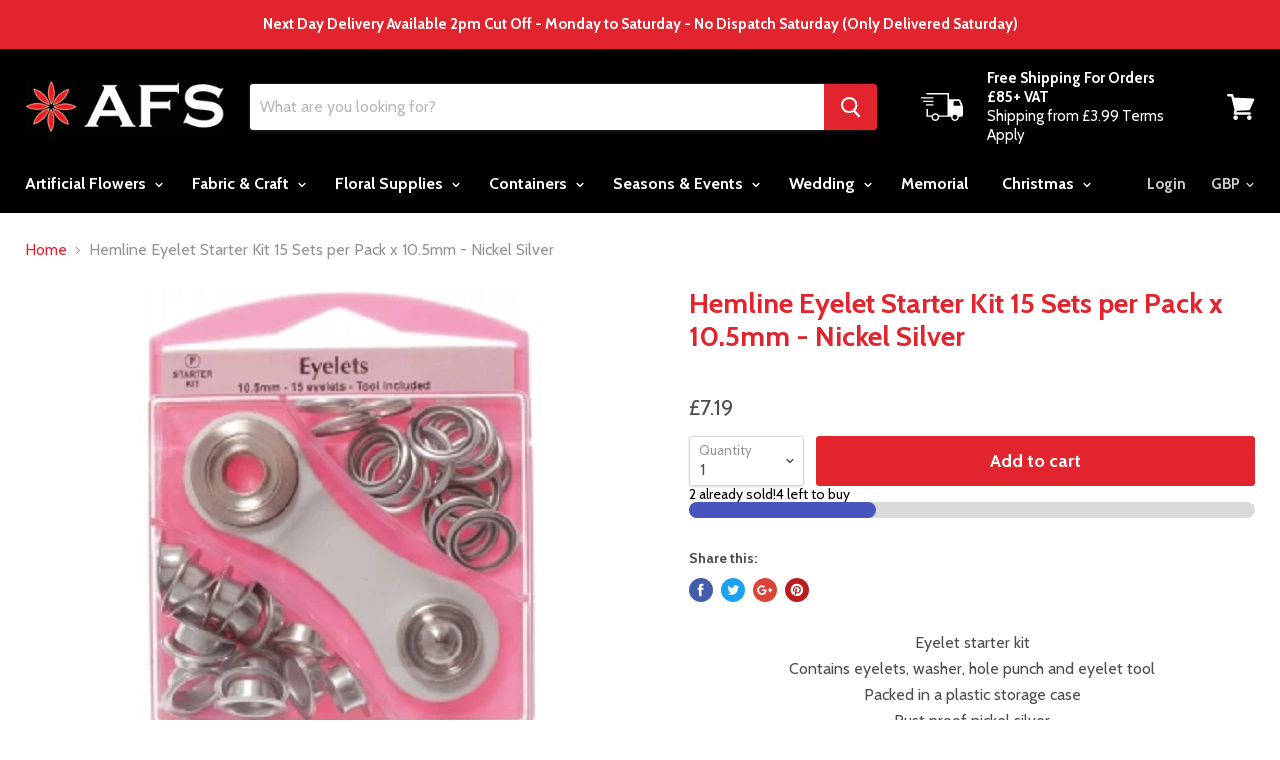

--- FILE ---
content_type: text/javascript; charset=utf-8
request_url: https://www.artificialfloralsupplies.co.uk/products/hemline-eyelet-starter-kit-15-sets-10-5mm-nickel-silver.js
body_size: 796
content:
{"id":3493548097638,"title":"Hemline Eyelet Starter Kit 15 Sets per Pack x 10.5mm - Nickel Silver","handle":"hemline-eyelet-starter-kit-15-sets-10-5mm-nickel-silver","description":"\u003cdiv style=\"text-align: center;\"\u003e\n\u003cdiv\u003eEyelet starter kit\u003c\/div\u003e\n\u003cdiv\u003eContains eyelets, washer, hole punch and eyelet tool\u003c\/div\u003e\n\u003cdiv\u003ePacked in a plastic storage case\u003c\/div\u003e\n\u003cdiv\u003eRust proof nickel silver\u003c\/div\u003e\n\u003cdiv\u003e15 eyelet sets per pack\u003c\/div\u003e\n\u003cdiv\u003eEyelets approx 10.5mm\u003c\/div\u003e\n\u003c\/div\u003e\n\u003cdiv style=\"text-align: center;\"\u003e\u003c\/div\u003e","published_at":"2019-04-24T10:45:39+01:00","created_at":"2019-04-24T10:45:39+01:00","vendor":"Groves","type":"Haberdashery","tags":["Eyelets","Kits"],"price":719,"price_min":719,"price_max":719,"available":true,"price_varies":false,"compare_at_price":null,"compare_at_price_min":0,"compare_at_price_max":0,"compare_at_price_varies":false,"variants":[{"id":27913119367270,"title":"Default Title","option1":"Default Title","option2":null,"option3":null,"sku":"15X10.5MMSLVR-096-LL","requires_shipping":true,"taxable":true,"featured_image":null,"available":true,"name":"Hemline Eyelet Starter Kit 15 Sets per Pack x 10.5mm - Nickel Silver","public_title":null,"options":["Default Title"],"price":719,"weight":75,"compare_at_price":null,"inventory_management":"shopify","barcode":"9317385245096","requires_selling_plan":false,"selling_plan_allocations":[]}],"images":["\/\/cdn.shopify.com\/s\/files\/1\/2638\/7950\/products\/eyelet_starter_kit_F.jpg?v=1556100231"],"featured_image":"\/\/cdn.shopify.com\/s\/files\/1\/2638\/7950\/products\/eyelet_starter_kit_F.jpg?v=1556100231","options":[{"name":"Title","position":1,"values":["Default Title"]}],"url":"\/products\/hemline-eyelet-starter-kit-15-sets-10-5mm-nickel-silver","media":[{"alt":"Hemline Eyelet Starter Kit 15 Sets per Pack x 10.5mm - Nickel Silver","id":1318928646246,"position":1,"preview_image":{"aspect_ratio":1.0,"height":500,"width":500,"src":"https:\/\/cdn.shopify.com\/s\/files\/1\/2638\/7950\/products\/eyelet_starter_kit_F.jpg?v=1556100231"},"aspect_ratio":1.0,"height":500,"media_type":"image","src":"https:\/\/cdn.shopify.com\/s\/files\/1\/2638\/7950\/products\/eyelet_starter_kit_F.jpg?v=1556100231","width":500}],"requires_selling_plan":false,"selling_plan_groups":[]}

--- FILE ---
content_type: application/javascript; charset=utf-8
request_url: https://stocksheep.vercel.app/scripts/enableAppScript.js?shop=artificial-floral-supplies.myshopify.com
body_size: 12029
content:
//  dynamic selector script //

// var app_url = "https://stocksheep.tnl.vc";
// if (window.name === "stocksheep-staging") {
//   app_url = "https://stocksheep-staging.vercel.app/";
// } else if (window.name === "stocksheep") {
//   app_url = "https://stocksheep.vercel.app/";
// }
// if ((window.name === "stocksheep-staging" || window.name === "stocksheep-production" || window.name === "stocksheep-dev") && !document.getElementById("stocksheep_target_Element")) {
//   document.getElementsByTagName("body")[0].innerHTML = `<div style="font-size:1.4rem;color:#fff;background:#008060;z-index:9999;position:sticky;top:0;width:100%;padding:2.4rem 1rem 2.4rem 1rem;display:flex;justify-content:center;align-items:center"><div style="max-width:960px;display:flex;flex-direction:column;align-items:center"><p style="text-align:center">Move your mouse and hover over the page to see how each element in the page is highlighted in a green doted border. Choose an element relative to which you want to position the widget youcreated by clicking on it. Select only element that are present in the original theme template DO NOT select any elements generated by other apps you are currently using such as trustbadges, widgets, icons, timers etc.</p><div style="max-width:640px"><h2 style="font-size:1.6rem;color:#fff;max-width:640px;text-align:left">Custom Element Selector</h2><div style="display:flex;justify-content:start"><div style="padding:1rem 0 1rem 0"><text id="stocksheep_target_Element" style="border-radius:.25rem;background:#fff;color:#000;height:3.2rem;padding:1rem;display:flex;justify-content:center;align-items:center">.product-form__quantity</text></div><div style="padding:1rem"><button style="cursor: pointer; border-radius:.25rem;border:none;outline:0;background:#fff;color:#000;height:3.2rem;padding:1rem;display:flex;justify-content:center;align-items:center" id="stocksheep_selector_confirm">Confirm Selection</button></div><div style="padding:1rem 0 1rem 0"><button style="cursor: pointer; border-radius:.25rem;border:none;outline:0;background:#fff;color:#000;height:3.2rem;padding:1rem;display:flex;justify-content:center;align-items:center" id="stocksheep_selector_clear">Try Again</button></div></div></div></div></div>` + document.getElementsByTagName("body")[0].innerHTML;

//   const clrButton = document.getElementById("stocksheep_selector_clear");
//   clrButton.addEventListener("click", (e) => {
//     e.preventDefault();
//     document.getElementById("stocksheep_target_Element").innerText = null;
//   });

//   const confirmButton = document.getElementById("stocksheep_selector_confirm");
//   confirmButton.addEventListener("click", (e) => {
//     window.opener.postMessage(
//       {
//         selection: document.getElementById("stocksheep_target_Element").innerText,
//         type: "id",
//       },
//       app_url
//     );
//     window.close();
//   });
//   // get first parent div that has an ID or class
//   const getDIV = (el) => {
//     const div = el.closest("div");

//     if (div === null) {
//       return { div, selector: null };
//     } else if (div.className.length || div.id.length) {
//       const styles = getComputedStyle(div);
//       if (styles && styles.position !== "sticky" && styles.position !== "fixed") {
//         return {
//           div,
//           selector: div.id.length ? `#${div.id}` : `.${div.className.trim().split(/\s+/).join(" .")}`,
//         };
//       } else {
//         return getDIV(div.parentElement);
//       }
//     } else {
//       return getDIV(div.parentElement);
//     }
//   };

//   // disable all default click events and capture element ID or class
//   const clickHandler = (e) => {
//     // disable normal click behavior
//     if (e.target.id !== "stocksheep_selector_clear" && e.target.id !== "stocksheep_selector_confirm") {
//       e.preventDefault();
//       e.stopPropagation();

//       // get the first parent div that has an ID or class
//       const { div, selector } = getDIV(e.target);
//       if (div !== null) {
//         document.getElementById("stocksheep_target_Element").innerText = selector;
//       } else {
//       }
//     }
//   };

//   // highlight the element on hover
//   const mouseOverHandler = (e) => {
//     // get the first parent div that has an ID or class
//     const { div, selector } = getDIV(e.target);
//     if (div !== null) {
//       div.style.border = "5px dashed green";
//     }
//   };

//   // remove highlight when mouse leaves
//   const mouseOutHandler = (e) => {
//     // get the first parent div that has an ID or class
//     const { div, selector } = getDIV(e.target);
//     if (div !== null) {
//       div.style.border = "none";
//     }
//   };

//   // handle clicks
//   document.addEventListener("click", clickHandler, true);

//   // handle hover
//   document.addEventListener("mouseover", mouseOverHandler);
//   document.addEventListener("mouseout", mouseOutHandler);
// }

// widget custom selector script v2 //

const widget_goUp = () => {
  try {
    const current_selector = document?.querySelector("#widget_selector")?.value?.trim();

    if (!current_selector || (current_selector && !document?.querySelector(current_selector)?.parentElement)) {
      return;
    }

    widget_select_element(document.querySelector(current_selector).parentElement);
  } catch (e) {
    console.log("error", e);
  }
};

const widget_goDown = () => {
  try {
    const current_selector = document?.querySelector("#widget_selector")?.value?.trim();

    if (!current_selector || (current_selector && !document?.querySelector(current_selector)?.children?.length)) {
      return;
    }

    let done = false;
    let i = 0;
    const children = document.querySelector(current_selector).children;
    while (!done && i < children.length) {
      if (((children[i] && children[i].id) || children[i].classList.length > 0) && children[i].tagName.toLowerCase() == "div" && !children[i].classList.find((e) => e == "widget_preview")) {
        widget_select_element(document.querySelector(children[i].id || children[i].classList?.join(".")));
        done = true;
      }
      i++;
    }
  } catch (e) {
    console.log("error", e);
  }
};

const widget_select_element = (target) => {
  const { el, selector } = widget_getElement(target);

  // remove class widget_selected from any element that has it
  const selected = document.querySelectorAll(".widget_selected");
  if (selected.length) {
    selected.forEach((el) => {
      el.classList.remove("widget_selected");
    });
  }

  if (el && selector) {
    widget_selector = selector;
    document.querySelector("#widget_selector").value = widget_selector;
    el.classList.add("widget_selected");
    return true;
  } else {
    return false;
  }
};

const widget_getElement = (el) => {
  const newEl = el.closest("div, section, article, aside, header, footer, nav, main, button, img, p, h1, h2, h3, h4, h5, h6, ul, ol, form, input, select, table");
  if (newEl === null) {
    return { el: null, selector: null };
  } else if (newEl.className.length || newEl.id.length) {
    const styles = getComputedStyle(newEl);
    if (styles && styles.position !== "sticky" && styles.position !== "fixed" && !newEl.classList.contains("widget")) {
      const tagName = newEl.tagName.toLowerCase();
      const id = newEl.id.length ? `${tagName}#${newEl.id}` : null;
      const classListArray = Array.from(newEl.classList);
      const classList = classListArray?.filter((className) => className !== "widget_selected" && className !== "widget_hover");
      const className = classList.length
        ? classList.reduce((acc, className) => {
            const selector = `${tagName}.${className}`;
            if (widget_uniqueSelector(selector)) {
              if (selector.length < acc.length) {
                return selector;
              } else {
                return acc;
              }
            } else {
              return acc;
            }
          }, `${tagName}.${classList[0]}`)
        : null;
      if (className && widget_uniqueSelector(className)) {
        return {
          el: newEl,
          selector: className,
        };
      } else if (id && widget_uniqueSelector(id)) {
        return {
          el: newEl,
          selector: id,
        };
      }
    }
  }
  return widget_getElement(newEl.parentElement);
};

const widget_uniqueSelector = (selector) => {
  const elements = document.querySelectorAll(selector);
  if (elements.length === 1) {
    return true;
  } else {
    return false;
  }
};

// send init message to opener then wait for a response
// in case it's the position picker we are opening
(function () {
  if (window?.location?.href?.split("#")?.[1] == "stocksheep_selector") {
    const identifier = window?.location?.href?.split("#")?.[1];

    setTimeout(() => {
      window?.opener?.postMessage(
        {
          action: `init_${identifier}`,
        },
        "*"
      );
    }, 50);
  }
})();

// wait for a message from the opener
// in case it's the position picker we are opening
window.addEventListener("message", (event) => {
  if (event?.data?.action === "show position picker for stocksheep" && !document.getElementById("widget_selector")) {
    // we are picking a position for the widget in the new editor

    let widget_selector;
    let last_selector;
    let last_position;

    // highlight the element on hover
    const handleMouseOver = (e) => {
      const { el, selector } = widget_getElement(e.target);
      if (el !== null && el?.style && selector && selector !== document?.querySelector("#widget_selector")?.value && !el.classList.contains("widget")) {
        el.classList.add("widget_hover");
      }
    };

    // remove highlight when mouse leaves
    const handleMouseOut = (e) => {
      const elements = document.querySelectorAll(".widget_hover");
      elements.forEach((el) => {
        el.classList.remove("widget_hover");
      });
    };

    // handle clicks
    const handleClick = (e) => {
      try {
        if (!e.target.classList.contains("widget")) {
          // disable normal click behavior
          e.preventDefault();
          e.stopPropagation();

          // set cursor for the entire document to be crosshair
          document.body.style.cursor = "crosshair";

          // capture clicked element
          widget_select_element(e.target);
        }

        if (e.target.id === "widget_confirm") {
          const widget_selector_value = document.querySelector("#widget_selector")?.value.trim();
          const widget_position_value = document.querySelector("#widget_position")?.value.trim();
          if (widget_selector_value.length && widget_position_value.length) {
            const identifier = window?.location?.href?.split("#")?.[1];
            window?.opener?.postMessage(
              {
                action: `position_${identifier}`,
                selector: widget_selector_value,
                position: widget_position_value,
              },
              "*"
            );
          }
        }
      } catch (e) {
        widget_selector = null;
      }
    };

    const updatePreview = () => {
      // get the selector and the position
      const selector = document.querySelector("#widget_selector").value.trim();
      const position = document.querySelector("#widget_position").value.trim();

      // if the selector or position has changed, update the preview
      if (selector !== last_selector || position !== last_position) {
        // remove all elements with class widget_preview from the DOM
        const elements = document.querySelectorAll(".widget_preview");
        elements.forEach((el) => {
          el.remove();
        });

        // insert the preview element
        if (selector !== "") {
          // get the element
          const element = document.querySelector(selector);
          if (element) {
            // create a new element to preview the selection
            const preview = document.createElement("div");
            preview.innerText = "YOUR WIDGET WILL BE DISPLAYED HERE";
            preview.classList.add("widget_preview");

            // if the position is above insert the preview above the element
            if (position === "above") {
              element.insertAdjacentElement("beforebegin", preview);
            }
            // if the position is below insert the preview below the element
            else if (position === "below") {
              element.insertAdjacentElement("afterend", preview);
            }
            // if the position is inside-top insert the preview inside the element as the first child
            else if (position === "inside-top") {
              element.insertAdjacentElement("afterbegin", preview);
            }
            // if the position is inside-bottom insert the preview inside the element as the last child
            else if (position === "inside-bottom") {
              element.insertAdjacentElement("beforeend", preview);
            }
          }
        }
      }

      // update the last selector and position
      last_selector = selector;
      last_position = position;
    };

    const updateConfirmButtonState = () => {
      const widgetSelector = document.querySelector("#widget_selector");
      const widgetConfirm = document.querySelector("#widget_confirm");

      if (widgetSelector && widgetConfirm) {
        if (widgetSelector.value.trim() === "") {
          widgetConfirm.setAttribute("disabled", true);
        } else {
          widgetConfirm.removeAttribute("disabled");
        }
      }
    };

    const showPicker = () => {
      document.getElementsByTagName("body")[0].innerHTML =
        `  
      <style>
        .widget_hover {
          outline: 5px dashed #4855be !important;
        }
        .widget_selected {
          outline: 5px dashed #007330 !important;
        }
        #widget_confirm {
          cursor: pointer;
          border-radius:0.25rem;
          border:none;
          outline:0;
          background:#007330;
          color:#fff;
          height:3.2rem;
          padding:1rem;
          text-align: center;
        }
        #widget_confirm[disabled], #widget_confirm:disabled {
          background: #ccc;
          color: #666;
          cursor: not-allowed;
        }
        .widget_preview {
          display: flex !important;
          flex-direction: column;
          justify-content: center;
          align-items: center;
          gap: 1rem;
          padding: 1rem;
          background: linear-gradient(0deg, #008060 0%, #4855be 100%);
          color: #fff;
          border-radius: 0.25rem;
          height: 9.6rem;
          width: 100%;
          max-width: 600px;
          
          font-size: 1.4rem;
          font-weight: bold;
          text-align: center;
        }
      </style>
      <div style="font-size:1.4rem;color:#fff;background:#000;z-index:2147483647;position:sticky;top:0;width:100%;padding:1rem 1rem 2rem 1rem;display:flex;flex-direction:column;justify-content:center; align-items:center; gap:1rem;" class="widget">
        <div class="widget">
          <b>Click in the page</b> where you want to place the widget. The element will be highlighted in green. Click "Confirm Selection" to save the selection.
        </div>
        <div class="widget">Please avoid selecting elements that are added by other apps, and not part of the theme (e.g. reviews, trust badges, widgets, icons, timers, announcement bars etc.)</div>
        <!--<div class="widget">
          <a class="widget" id="widget_help" href="" style="color:#d9d9ff;font-weight:bold;" target="_blank">If you need help using this tool, please take a look at this article.</a>
        </div>-->
        <div class="widget" style="display:flex;justify-content:start;gap:1rem;max-width:640px;">
          <select class="widget" id="widget_position" style="border-radius:0.25rem;border:none;outline:0;background:#fff;color:#000;height:3.2rem;padding:0.5rem;">
            <option value="below" selected>Below</option>
            <option value="above">Above</option>
            <option value="inside-top">Inside Top</option>
            <option value="inside-bottom">Inside Bottom</option>
          </select>        
          <input class="widget" type="text" id="widget_selector" style="border-radius:.25rem;border:none;outline:0;background:#fff;color:#000;height:3.2rem;padding:0.5rem;" placeholder="click in the page to select" />
          <button class="widget" id="widget_confirm">
            Confirm Selection
          </button>
        </div>
        <div class="widget" style="display:flex;gap: 1rem">
          <button onClick="javascript:widget_goUp();" class="widget" style="cursor: pointer; border-radius:.25rem;border:none;outline:0;background:#fff;color:#000;height:3.2rem;padding:1rem;display:flex;justify-content:center;align-items:center" id="widget_parent">
            <span style="width:0;height:0;border-left:5px solid transparent;border-right:5px solid transparent;border-bottom:5px solid black;"></span>
          </button>
          <button onClick="javascript:widget_goDown();" class="widget" style="cursor: pointer; border-radius:.25rem;border:none;outline:0;background:#fff;color:#000;height:3.2rem;padding:1rem;display:flex;justify-content:center;align-items:center" id="widget_child">
            <span class="widget" style="width:0;height:0;border-left:5px solid transparent;border-right:5px solid transparent;border-top:5px solid black;"></span>
          </button>
        </div>
      </div>
    ` + document.getElementsByTagName("body")[0].innerHTML;
    };

    // add event listeners
    document.addEventListener("mouseover", handleMouseOver);
    document.addEventListener("mouseout", handleMouseOut);
    document.addEventListener("click", handleClick, true);

    // show position picker
    showPicker();

    // set initial position
    if (event?.data?.position) {
      document.querySelector("#widget_position").value = event?.data?.position;
    }
    // set initial selector
    if (event?.data?.selector) {
      document.querySelector("#widget_selector").value = event?.data?.selector;
    }

    // state loop to handle preview and confirm button
    setInterval(() => {
      updateConfirmButtonState();
      updatePreview();
    }, 100);
  }
});

// popups and widgets injection script //

// append fonts link in the head //

const appendFont = (url) => {
  if (url) {
    const link = document.createElement("link");
    link.rel = "stylesheet";
    link.href = url;
    document.head.appendChild(link);
    // if google font pre-connect link tags not present in head, append them //
    if (!document.querySelector("link[rel='preconnect']")) {
      const preconnect = document.createElement("link");
      preconnect.rel = "preconnect";
      preconnect.href = "https://fonts.gstatic.com";
      document.head.appendChild(preconnect);
      const preconnect2 = document.createElement("link");
      preconnect2.rel = "preconnect";
      preconnect2.href = "https://fonts.googleapis.com";
      preconnect2.crossOrigin = true;
      document.head.appendChild(preconnect2);
    }
  }
};

// popup layouts //
const PopupLayoutOne = ({ popup, id, data }) => {
  const now = new Date().getTime(); // current time in milliseconds
  const then = data.updated_at ? data.updated_at * 1000 : data.created_at * 1000; // Unix timestamp in milliseconds
  const diff = (now - then) / 1000; // difference in seconds

  const hide_close_button = popup.display?.hide_close_button;

  let timeElapsesd;
  if (diff < 60) {
    timeElapsesd = `${Math.floor(diff)} seconds ago`;
  } else if (diff < 3600) {
    timeElapsesd = `${Math.floor(diff / 60)} minutes ago`;
  } else if (diff < 3600 * 24) {
    timeElapsesd = `${Math.floor(diff / 3600)} hours ago`;
  } else {
    timeElapsesd = `${Math.floor(diff / (3600 * 24))} days ago`;
  }

  return `
  <div class="${id}" style="max-width: 100%; padding: 1rem">
  
  <style>
  .popup__container_${popup.id} {
    background: ${popup.design.background.isPresetBackground && popup.design.background.presetBackground ? popup.design.background.presetBackground : popup.design.background.url ? popup.design.background.url : popup.design.background.gradient ? popup.design.background.gradient : popup.design.background.background};
    background-position: center;
    background-size: cover;
    width: max-content;
    display: flex;
    box-shadow: 1px 0 10px rgba(0, 0, 0, 0.4);
    overflow: hidden;
    max-width: 100%;
  }
  .popup__container_${popup.id} .popup__cancelContainer {
    margin: 0;
    width: 2.4rem;
    height: 2.4rem;
    fill: #8c9196;
    cursor:pointer;
    z-index: 999;
  }
  .popup__container_${popup.id} .popup__imageContainer {
    display: flex; 
    align-items: center; 
    background: ${popup.design.background.image_background ? popup.design.background.image_background : "#fff"};
  }
  .popup__textContainer {
    min-width: 0px;
    padding-block: 0.4rem;
    padding-right: 0.4rem;
  }
  .popup__container_${popup.id} .popup__productImage {
    max-width: 6.4rem;
    height: 100%;
    object-fit: cover;
    margin-right: 0.8rem;
  }
  .popup__container_${popup.id} .popup__headerText {
    color: ${popup.design.text.color};
    text-align: ${popup.design.text.alignment};
    font-size: ${popup.design.text.font_size};
    font-weight: ${popup.design.text.font_weight};
    margin: 0;
    font-family: ${popup.design.text.font_family};
    padding-bottom: 0.4rem;
  }

  .popup__container_${popup.id} .popup__productText {
    color: ${popup.design.text.color};
    font-size: ${parseFloat(popup.design.text.font_size.split(/(\d+)/)[1]) * 1.1}${popup.design.text.font_size.split(/(\d+)/)[2]};
    font-weight: bold;
    margin: 0;
    font-family: ${popup.design.text.font_family};
    overflow: hidden;
    text-overflow: ellipsis;
    white-space: nowrap;
  }
  .popup__container_${popup.id} .popup__timeElapsed {
    color: ${popup.design.text.color || "#000"};
    font-size: 12px;
    margin: 0;
    font-family: ${popup.design.text.font_family};
    padding-top: 0.4rem;
  }
  </style>
  ${popup?.design?.text?.html_string || ""}
    <div class="popup__container_${popup.id}" >
   
      <div class="popup__imageContainer" >
      ${data.product.image ? `<img src="${data.product.image}" class="popup__productImage" />` : `<div class="popup__productImage" ><svg viewBox="0 0 20 20" style="display: block;max-height: 100%;max-width: 100%;position: relative;width: 100%;fill: #8a8a8a" focusable="false" aria-hidden="true"><path d="M12.5 9a1.5 1.5 0 1 0 0-3 1.5 1.5 0 0 0 0 3Z"></path><path fill-rule="evenodd" d="M9.018 3.5h1.964c.813 0 1.469 0 2 .043.546.045 1.026.14 1.47.366a3.75 3.75 0 0 1 1.64 1.639c.226.444.32.924.365 1.47.043.531.043 1.187.043 2v1.964c0 .813 0 1.469-.043 2-.045.546-.14 1.026-.366 1.47a3.75 3.75 0 0 1-1.639 1.64c-.444.226-.924.32-1.47.365-.531.043-1.187.043-2 .043h-1.964c-.813 0-1.469 0-2-.043-.546-.045-1.026-.14-1.47-.366a3.75 3.75 0 0 1-1.64-1.639c-.226-.444-.32-.924-.365-1.47-.043-.531-.043-1.187-.043-2v-1.964c0-.813 0-1.469.043-2 .045-.546.14-1.026.366-1.47a3.75 3.75 0 0 1 1.639-1.64c.444-.226.924-.32 1.47-.365.531-.043 1.187-.043 2-.043Zm-1.877 1.538c-.454.037-.715.107-.912.207a2.25 2.25 0 0 0-.984.984c-.1.197-.17.458-.207.912-.037.462-.038 1.057-.038 1.909v1.428l.723-.867a1.75 1.75 0 0 1 2.582-.117l2.695 2.695 1.18-1.18a1.75 1.75 0 0 1 2.604.145l.216.27v-2.374c0-.852 0-1.447-.038-1.91-.037-.453-.107-.714-.207-.911a2.25 2.25 0 0 0-.984-.984c-.197-.1-.458-.17-.912-.207-.462-.037-1.056-.038-1.909-.038h-1.9c-.852 0-1.447 0-1.91.038Zm-2.103 7.821a7.12 7.12 0 0 1-.006-.08.746.746 0 0 0 .044-.049l1.8-2.159a.25.25 0 0 1 .368-.016l3.226 3.225a.75.75 0 0 0 1.06 0l1.71-1.71a.25.25 0 0 1 .372.021l1.213 1.516c-.021.06-.045.114-.07.165-.216.423-.56.767-.984.983-.197.1-.458.17-.912.207-.462.037-1.056.038-1.909.038h-1.9c-.852 0-1.447 0-1.91-.038-.453-.037-.714-.107-.911-.207a2.25 2.25 0 0 1-.984-.984c-.1-.197-.17-.458-.207-.912Z"></path></svg></div>`}
      </div>
      
      <div class="popup__textContainer" >
        <p class="popup__headerText" >${popup.design.text.value
          .replace("{{country}}", data?.location?.country || "")
          .replace("{{province}}", data?.location?.province || "")
          .replace("{{city}}", data?.location?.city || "")
          .replace("{{product_name}}", data.product.title)
          .replace("{{time_of_purchase}}", new Date(data.createdAt * 1000).toDateString())}</p>
        <p class="popup__productText" >${data.product.title}</p>
        <p class="popup__timeElapsed" >${timeElapsesd}</p>
      </div>

       ${
         hide_close_button
           ? ""
           : `<div class="popup__cancelContainer stocksheep_popup_close_${id}" >
        <svg viewBox="0 0 20 20" focusable="false" aria-hidden="true"><path d="M6.707 5.293a1 1 0 0 0-1.414 1.414l3.293 3.293-3.293 3.293a1 1 0 1 0 1.414 1.414l3.293-3.293 3.293 3.293a1 1 0 0 0 1.414-1.414l-3.293-3.293 3.293-3.293a1 1 0 0 0-1.414-1.414l-3.293 3.293-3.293-3.293Z"></path></svg>
      </div>`
       }
  </div>
  `;
};
const PopupLayoutTwo = ({ popup, id, data }) => {
  const now = new Date().getTime(); // current time in milliseconds
  const then = data.updated_at ? data.updated_at * 1000 : data.created_at * 1000; // Unix timestamp in milliseconds

  const diff = (now - then) / 1000; // difference in seconds
  const hide_close_button = popup.display?.hide_close_button;

  let timeElapsesd;
  if (diff < 60) {
    timeElapsesd = `${Math.floor(diff)} seconds ago`;
  } else if (diff < 3600) {
    timeElapsesd = `${Math.floor(diff / 60)} minutes ago`;
  } else if (diff < 3600 * 24) {
    timeElapsesd = `${Math.floor(diff / 3600)} hours ago`;
  } else {
    timeElapsesd = `${Math.floor(diff / (3600 * 24))} days ago`;
  }

  return `
  <div class="${id}" style="max-width: 100%; padding: 1rem">
  <style>
  .popup__container_${popup.id} {
    background: ${popup.design.background.isPresetBackground && popup.design.background.presetBackground ? popup.design.background.presetBackground : popup.design.background.url ? popup.design.background.url : popup.design.background.gradient ? popup.design.background.gradient : popup.design.background.background};
    background-position: center;
    background-size: cover;
    width: max-content;
    display: flex;
    box-shadow: 1px 0 10px rgba(0, 0, 0, 0.4);
    overflow: hidden;
    max-width: 100%;
  }

  .popup__container_${popup.id} .popup__cancelContainer {
    margin: 0;
    width: 2.4rem;
    height: 2.4rem;
    fill: #8c9196;
    cursor:pointer;
    z-index: 999;
  }
  .popup__container_${popup.id} .popup__imageContainer {
    display: flex;
    align-items: center;
    width: 7.2rem;
    margin-inline: 0.8rem;
    padding: 0rem;
  }
  .popup__container_${popup.id} .popup__textContainer {
    min-width: 0px;
    padding-block: 0.4rem;
    display: flex;
    flex-direction: column;
    justify-content: center;
  }
  .popup__container_${popup.id} .popup__productImage {
    width: 100%;
    aspect-ratio: 1/1;
    object-fit: cover;
    margin: 0;
    border-radius: 100%;
    border: 1px solid #eaeaea;
  }
  .popup__container_${popup.id} .popup__headerText {
    color: ${popup.design.text.color};
    text-align: ${popup.design.text.alignment};
    font-size: ${popup.design.text.font_size};
    font-weight: ${popup.design.text.font_weight};
    margin: 0;
    font-family: ${popup.design.text.font_family};
    padding-bottom: 0.4rem;
  }
  .popup__container_${popup.id} .popup__productText {
    color: ${popup.design.text.color};
    font-size: ${parseFloat(popup.design.text.font_size.split(/(\d+)/)[1]) * 1.1}${popup.design.text.font_size.split(/(\d+)/)[2]};
    font-weight: bold;
    margin: 0;
    font-family: ${popup.design.text.font_family};
    overflow: hidden;
    text-overflow: ellipsis;
    white-space: nowrap;
  }
  .popup__container_${popup.id} .popup__timeElapsed {
    color: ${popup.design.text.color || "#000"};
    font-size: 12px;
    margin: 0;
    font-family: ${popup.design.text.font_family};
    padding-top: 0.4rem;
  }
  </style>
  ${popup?.design?.text?.html_string || ""}
    <div class="popup__container_${popup.id}" >
   

      <div class="popup__imageContainer" >
         ${data.product.image ? `<img src="${data.product.image}" class="popup__productImage" />` : `<div class="popup__productImage" ><svg viewBox="0 0 20 20" style="display: block;max-height: 100%;max-width: 100%;position: relative;width: 100%;fill: #8a8a8a" focusable="false" aria-hidden="true"><path d="M12.5 9a1.5 1.5 0 1 0 0-3 1.5 1.5 0 0 0 0 3Z"></path><path fill-rule="evenodd" d="M9.018 3.5h1.964c.813 0 1.469 0 2 .043.546.045 1.026.14 1.47.366a3.75 3.75 0 0 1 1.64 1.639c.226.444.32.924.365 1.47.043.531.043 1.187.043 2v1.964c0 .813 0 1.469-.043 2-.045.546-.14 1.026-.366 1.47a3.75 3.75 0 0 1-1.639 1.64c-.444.226-.924.32-1.47.365-.531.043-1.187.043-2 .043h-1.964c-.813 0-1.469 0-2-.043-.546-.045-1.026-.14-1.47-.366a3.75 3.75 0 0 1-1.64-1.639c-.226-.444-.32-.924-.365-1.47-.043-.531-.043-1.187-.043-2v-1.964c0-.813 0-1.469.043-2 .045-.546.14-1.026.366-1.47a3.75 3.75 0 0 1 1.639-1.64c.444-.226.924-.32 1.47-.365.531-.043 1.187-.043 2-.043Zm-1.877 1.538c-.454.037-.715.107-.912.207a2.25 2.25 0 0 0-.984.984c-.1.197-.17.458-.207.912-.037.462-.038 1.057-.038 1.909v1.428l.723-.867a1.75 1.75 0 0 1 2.582-.117l2.695 2.695 1.18-1.18a1.75 1.75 0 0 1 2.604.145l.216.27v-2.374c0-.852 0-1.447-.038-1.91-.037-.453-.107-.714-.207-.911a2.25 2.25 0 0 0-.984-.984c-.197-.1-.458-.17-.912-.207-.462-.037-1.056-.038-1.909-.038h-1.9c-.852 0-1.447 0-1.91.038Zm-2.103 7.821a7.12 7.12 0 0 1-.006-.08.746.746 0 0 0 .044-.049l1.8-2.159a.25.25 0 0 1 .368-.016l3.226 3.225a.75.75 0 0 0 1.06 0l1.71-1.71a.25.25 0 0 1 .372.021l1.213 1.516c-.021.06-.045.114-.07.165-.216.423-.56.767-.984.983-.197.1-.458.17-.912.207-.462.037-1.056.038-1.909.038h-1.9c-.852 0-1.447 0-1.91-.038-.453-.037-.714-.107-.911-.207a2.25 2.25 0 0 1-.984-.984c-.1-.197-.17-.458-.207-.912Z"></path></svg></div>`}
      </div>
      
      <div class="popup__textContainer" >
        <p class="popup__headerText" >${popup.design.text.value
          .replace("{{country}}", data?.location?.country || "")
          .replace("{{province}}", data?.location?.province || "")
          .replace("{{city}}", data?.location?.city || "")
          .replace("{{product_name}}", data.product.title)
          .replace("{{time_of_purchase}}", new Date(data.createdAt * 1000).toDateString())}</p>
        <p class="popup__productText" >${data.product.title}</p>
        <p class="popup__timeElapsed" >${timeElapsesd}</p>
      </div>

       ${
         hide_close_button
           ? ""
           : `<div class="popup__cancelContainer stocksheep_popup_close_${id}" >
        <svg viewBox="0 0 20 20" focusable="false" aria-hidden="true"><path d="M6.707 5.293a1 1 0 0 0-1.414 1.414l3.293 3.293-3.293 3.293a1 1 0 1 0 1.414 1.414l3.293-3.293 3.293 3.293a1 1 0 0 0 1.414-1.414l-3.293-3.293 3.293-3.293a1 1 0 0 0-1.414-1.414l-3.293 3.293-3.293-3.293Z"></path></svg>
      </div>`
       }

  </div>
  `;
};
const PopupLayoutThree = ({ popup, id, data }) => {
  const now = new Date().getTime(); // current time in milliseconds
  const then = data.updated_at ? data.updated_at * 1000 : data.created_at * 1000; // Unix timestamp in milliseconds

  const diff = (now - then) / 1000; // difference in seconds
  const hide_close_button = popup.display?.hide_close_button;

  let timeElapsesd;
  if (diff < 60) {
    timeElapsesd = `${Math.floor(diff)} seconds ago`;
  } else if (diff < 3600) {
    timeElapsesd = `${Math.floor(diff / 60)} minutes ago`;
  } else if (diff < 3600 * 24) {
    timeElapsesd = `${Math.floor(diff / 3600)} hours ago`;
  } else {
    timeElapsesd = `${Math.floor(diff / (3600 * 24))} days ago`;
  }

  return `
    <div class="${id}" style="max-width: 100%; padding: 1rem">
    <style>
    .popup__container_${popup.id} {
      width: max-content;
      box-shadow: 1px 0 10px rgba(0, 0, 0, 0.4);
      overflow: hidden;
      position: relative;
      max-width: 100%;
    }
    .popup__container_${popup.id} .popup__cancelContainer {
      position: absolute;
      top: 0;
      right: 0;
      margin: 0;
      padding-right: 0.4rem;
      padding-top: 0.4rem;
      cursor: pointer;
      fill: #8c9196;
      width: 2.4rem;
    }
    .popup__container_${popup.id} .popup__textContainer {
     background: ${popup.design.background.isPresetBackground && popup.design.background.presetBackground ? popup.design.background.presetBackground : popup.design.background.url ? popup.design.background.url : popup.design.background.gradient ? popup.design.background.gradient : popup.design.background.background};
      background-size: cover;
      background-position: center;
      width: 100%;
      padding-inline: 1rem;
      padding-block: 0.4rem;
      min-width: 0px;
    }
    .popup__container_${popup.id} .popup__imageContainer {
      width: 100%;
      background: #fff;
      display: flex;
      justify-content: center;
      background: ${popup.design?.background?.image_background || "#fff"};
    }

    .popup__container_${popup.id} .popup__productImage {
      max-height: 9.6rem;
      object-fit: contain;
    }
    .popup__container_${popup.id} .popup__headerText {
      color: ${popup.design.text.color};
      text-align: ${popup.design.text.alignment};
      font-size: ${popup.design.text.font_size};
      font-weight: ${popup.design.text.font_weight};
      margin: 0;
      font-family: ${popup.design.text.font_family};
      padding-bottom: 0.4rem;
    }
    .popup__container_${popup.id} .popup__productText {
      color: ${popup.design.text.color};
      text-align: ${popup.design.text.alignment};
      font-size: ${parseFloat(popup.design.text.font_size.split(/(\d+)/)[1]) * 1.1}${popup.design.text.font_size.split(/(\d+)/)[2]};
      font-weight: bold;
      margin: 0;
      font-family: ${popup.design.text.font_family};
      overflow: hidden;
      text-overflow: ellipsis;
      white-space: nowrap;
    }
    .popup__container_${popup.id} .popup__timeElapsed {
      color: ${popup.design.text.color || "#000"};
      font-size: 12px;
      margin: 0;
      font-family: ${popup.design.text.font_family};
      padding-top: 0.4rem;
    }
    ${popup?.design?.text?.html_string || ""}
    </style>
      <div class="popup__container_${popup.id}" >
        ${
          hide_close_button
            ? ""
            : `<div class="popup__cancelContainer stocksheep_popup_close_${id}" >
          <svg viewBox="0 0 20 20" focusable="false" aria-hidden="true"><path d="M6.707 5.293a1 1 0 0 0-1.414 1.414l3.293 3.293-3.293 3.293a1 1 0 1 0 1.414 1.414l3.293-3.293 3.293 3.293a1 1 0 0 0 1.414-1.414l-3.293-3.293 3.293-3.293a1 1 0 0 0-1.414-1.414l-3.293 3.293-3.293-3.293Z"></path></svg>
        </div>`
        }
        
        <div class="popup__imageContainer">
         ${data.product.image ? `<img src="${data.product.image}" class="popup__productImage" />` : `<div class="popup__productImage" ><svg viewBox="0 0 20 20" style="display: block;max-height: 100%;max-width: 100%;position: relative;width: 100%;fill: #8a8a8a" focusable="false" aria-hidden="true"><path d="M12.5 9a1.5 1.5 0 1 0 0-3 1.5 1.5 0 0 0 0 3Z"></path><path fill-rule="evenodd" d="M9.018 3.5h1.964c.813 0 1.469 0 2 .043.546.045 1.026.14 1.47.366a3.75 3.75 0 0 1 1.64 1.639c.226.444.32.924.365 1.47.043.531.043 1.187.043 2v1.964c0 .813 0 1.469-.043 2-.045.546-.14 1.026-.366 1.47a3.75 3.75 0 0 1-1.639 1.64c-.444.226-.924.32-1.47.365-.531.043-1.187.043-2 .043h-1.964c-.813 0-1.469 0-2-.043-.546-.045-1.026-.14-1.47-.366a3.75 3.75 0 0 1-1.64-1.639c-.226-.444-.32-.924-.365-1.47-.043-.531-.043-1.187-.043-2v-1.964c0-.813 0-1.469.043-2 .045-.546.14-1.026.366-1.47a3.75 3.75 0 0 1 1.639-1.64c.444-.226.924-.32 1.47-.365.531-.043 1.187-.043 2-.043Zm-1.877 1.538c-.454.037-.715.107-.912.207a2.25 2.25 0 0 0-.984.984c-.1.197-.17.458-.207.912-.037.462-.038 1.057-.038 1.909v1.428l.723-.867a1.75 1.75 0 0 1 2.582-.117l2.695 2.695 1.18-1.18a1.75 1.75 0 0 1 2.604.145l.216.27v-2.374c0-.852 0-1.447-.038-1.91-.037-.453-.107-.714-.207-.911a2.25 2.25 0 0 0-.984-.984c-.197-.1-.458-.17-.912-.207-.462-.037-1.056-.038-1.909-.038h-1.9c-.852 0-1.447 0-1.91.038Zm-2.103 7.821a7.12 7.12 0 0 1-.006-.08.746.746 0 0 0 .044-.049l1.8-2.159a.25.25 0 0 1 .368-.016l3.226 3.225a.75.75 0 0 0 1.06 0l1.71-1.71a.25.25 0 0 1 .372.021l1.213 1.516c-.021.06-.045.114-.07.165-.216.423-.56.767-.984.983-.197.1-.458.17-.912.207-.462.037-1.056.038-1.909.038h-1.9c-.852 0-1.447 0-1.91-.038-.453-.037-.714-.107-.911-.207a2.25 2.25 0 0 1-.984-.984c-.1-.197-.17-.458-.207-.912Z"></path></svg></div>`}
        </div>

        <div class="popup__textContainer">
          <p class="popup__headerText" >${popup.design.text.value
            .replace("{{country}}", data?.location?.country || "")
            .replace("{{province}}", data?.location?.province || "")
            .replace("{{city}}", data?.location?.city || "")
            .replace("{{product_name}}", data.product.title)
            .replace("{{time_of_purchase}}", new Date(data.createdAt * 1000).toDateString())}</p>
          <p class="popup__productText" >${data.product.title}</p>
          <p class="popup__timeElapsed" >${timeElapsesd}</p>
        </div>
    </div>
    `;
};

// widget layouts
const Text_Above = ({ widget }) => {
  const percentage = widget.design.reverse_progress ? (parseInt(widget?.inventory.available_inventory) <= 0 ? 0 : parseInt((widget?.inventory.available_inventory / (widget?.inventory.sold_inventory + widget?.inventory.available_inventory)) * 100) < 5 ? 5 : parseInt((widget?.inventory.available_inventory / (widget?.inventory.sold_inventory + widget?.inventory.available_inventory)) * 100)) : parseInt(widget?.inventory.sold_inventory) <= 0 ? 0 : parseInt((widget?.inventory.sold_inventory / (widget?.inventory.sold_inventory + widget?.inventory.available_inventory)) * 100) < 5 ? 5 : parseInt((widget?.inventory.sold_inventory / (widget?.inventory.sold_inventory + widget?.inventory.available_inventory)) * 100);
  return `
    ${widget?.design?.text?.html_string || ""}
    <style>
      .widget__container_${widget.id}{
        width: 100%;
        margin-block: 0.4rem;
      }
      .widget__container_${widget.id} .widget__textContainer {
        display: flex;
        flex-direction: ${widget.design.reverse_order ? "row-reverse" : "row"};
        justify-content: start;
        align-items: space-between;
        gap: 0.64rem;
      }
      .widget__container_${widget.id} .widget__soldText{
        color: ${widget.design.text.sold_text.color}; 
        text-align: ${widget.design.text.sold_text.alignment}; 
        font-size: ${widget.design.text.sold_text.font_size}; 
        font-weight: ${widget.design.text.sold_text.font_weight}; 
        font-family: ${widget.design.text.sold_text.font_family};
        margin: 0;
      }
      .widget__container_${widget.id} .widget__stockText{
        color: ${widget.design.text.stock_text.color}; 
        text-align: ${widget.design.text.stock_text.alignment}; 
        font-size: ${widget.design.text.stock_text.font_size}; 
        font-weight: ${widget.design.text.stock_text.font_weight}; 
        font-family: ${widget.design.text.stock_text.font_family};
        margin: 0;
      }
      .widget__container_${widget.id} .widget__progressContainer{
        background: ${widget.design.progress_bar.background.stock_color || "#d9d9d9"}; 
        height: 1rem; 
        width: 100%; 
        border-radius: 0.5rem; 
      }
      .widget__container_${widget.id} .widget__progressIndicator{
        background: ${widget.design.progress_bar.background.sold_background_url ? widget.design.progress_bar.background.sold_background_url : widget.design.progress_bar.background.gradient ? widget.design.progress_bar.background.gradient : widget.design.progress_bar.background.sold_color};
        background-size: cover;
        background-position: center;
        background-repeat: no-repeat;
        width: ${percentage}%;
        height: 1rem;
        border-radius: 0.5rem;
        display: block !important;
        transition: 0.4s ease-in-out;
      }
    </style>
    <div class="widget__container_${widget.id}" >
     <div class="widget__textContainer">
          <p class="widget__soldText">${widget.design.text.sold_text.value.replace("{{quantity_sold}}", parseInt(widget?.inventory.sold_inventory) || 0).replace("{{quantity_left}}", parseInt(widget?.inventory.available_inventory) || 0)}</p>
          <p class="widget__stockText" >${widget.design.text.stock_text.value.replace("{{quantity_left}}", parseInt(widget?.inventory.available_inventory) || 0).replace("{{quantity_sold}}", parseInt(widget?.inventory.sold_inventory) || 0)}</p>
        </div>
      ${
        widget.design.progress_bar.display
          ? `<div class="widget__progressContainer">
            <div class="widget__progressIndicator" ></div>
          </div>`
          : ``
      }
    </div>
  `;
};
const Text_Above_Above = ({ widget }) => {
  const percentage = widget.design.reverse_progress ? (parseInt(widget?.inventory.available_inventory) <= 0 ? 0 : parseInt((widget?.inventory.available_inventory / (widget?.inventory.sold_inventory + widget?.inventory.available_inventory)) * 100) < 5 ? 5 : parseInt((widget?.inventory.available_inventory / (widget?.inventory.sold_inventory + widget?.inventory.available_inventory)) * 100)) : parseInt(widget?.inventory.sold_inventory) <= 0 ? 0 : parseInt((widget?.inventory.sold_inventory / (widget?.inventory.sold_inventory + widget?.inventory.available_inventory)) * 100) < 5 ? 5 : parseInt((widget?.inventory.sold_inventory / (widget?.inventory.sold_inventory + widget?.inventory.available_inventory)) * 100);
  return `
    ${widget?.design?.text?.html_string || ""}
    <style>
    .widget__container_${widget.id}{
        width: 100%;
        margin-block: 0.4rem;
      }
      .widget__container_${widget.id} .widget__textContainer {
        display: flex;
        flex-direction: ${widget.design.reverse_order ? "row-reverse" : "row"};
        justify-content: space-between;
      }
      .widget__container_${widget.id} .widget__soldText{
        color: ${widget.design.text.sold_text.color}; 
        text-align: ${widget.design.text.sold_text.alignment}; 
        font-size: ${widget.design.text.sold_text.font_size}; 
        font-weight: ${widget.design.text.sold_text.font_weight}; 
        font-family: ${widget.design.text.sold_text.font_family};
        margin: 0;
      }
      .widget__container_${widget.id} .widget__stockText{
        color: ${widget.design.text.stock_text.color}; 
        text-align: ${widget.design.text.stock_text.alignment}; 
        font-size: ${widget.design.text.stock_text.font_size}; 
        font-weight: ${widget.design.text.stock_text.font_weight}; 
        font-family: ${widget.design.text.stock_text.font_family};
        margin: 0;
      }
      .widget__container_${widget.id} .widget__progressContainer{
        background: ${widget.design.progress_bar.background.stock_color || "#d9d9d9"}; 
        height: 1rem; 
        width: 100%; 
        border-radius: 0.5rem; 
      }
      .widget__container_${widget.id} .widget__progressIndicator{
        background: ${widget.design.progress_bar.background.sold_background_url ? widget.design.progress_bar.background.sold_background_url : widget.design.progress_bar.background.gradient ? widget.design.progress_bar.background.gradient : widget.design.progress_bar.background.sold_color};
        background-size: cover;
        background-position: center;
        background-repeat: no-repeat;
        width: ${percentage}%;
        height: 1rem;
        border-radius: 0.5rem;
        display: block !important;
        transition: 0.4s ease-in-out;
      }
    </style>
    <div class="widget__container_${widget.id}">
    <div class="widget__textContainer" >
      <p class="widget__soldText" >${widget.design.text.sold_text.value.replace("{{quantity_sold}}", parseInt(widget?.inventory.sold_inventory) || 0).replace("{{quantity_left}}", parseInt(widget?.inventory.available_inventory) || 0)}</p>
      <p class="widget__stockText" >${widget.design.text.stock_text.value.replace("{{quantity_left}}", parseInt(widget?.inventory.available_inventory) || 0).replace("{{quantity_sold}}", parseInt(widget?.inventory.sold_inventory) || 0)}</p>
    </div>
      ${
        widget.design.progress_bar.display
          ? `<div class="widget__progressContainer">
          <div class="widget__progressIndicator" > </div>
        </div>`
          : ""
      }
    </div>
  `;
};
const Text_Above_Below = ({ widget }) => {
  const percentage = widget.design.reverse_progress ? (parseInt(widget?.inventory.available_inventory) <= 0 ? 0 : parseInt((widget?.inventory.available_inventory / (widget?.inventory.sold_inventory + widget?.inventory.available_inventory)) * 100) < 5 ? 5 : parseInt((widget?.inventory.available_inventory / (widget?.inventory.sold_inventory + widget?.inventory.available_inventory)) * 100)) : parseInt(widget?.inventory.sold_inventory) <= 0 ? 0 : parseInt((widget?.inventory.sold_inventory / (widget?.inventory.sold_inventory + widget?.inventory.available_inventory)) * 100) < 5 ? 5 : parseInt((widget?.inventory.sold_inventory / (widget?.inventory.sold_inventory + widget?.inventory.available_inventory)) * 100);
  return `
  ${widget?.design?.text?.html_string || ""}
    <style>
    .widget__container_${widget.id}{
        width: 100%;
        margin-block: 0.4rem;
      }
      .widget__container_${widget.id} .widget__soldText{
        color: ${widget.design.text.sold_text.color}; 
        text-align: ${widget.design.reverse_order ? "right" : "left"}; 
        font-size: ${widget.design.text.sold_text.font_size}; 
        font-weight: ${widget.design.text.sold_text.font_weight}; 
        font-family: ${widget.design.text.sold_text.font_family};
        margin: 0;
      }
      .widget__container_${widget.id} .widget__stockText{
        color: ${widget.design.text.stock_text.color}; 
        text-align: ${widget.design.reverse_order ? "left" : "right"};
        font-size: ${widget.design.text.stock_text.font_size}; 
        font-weight: ${widget.design.text.stock_text.font_weight}; 
        font-family: ${widget.design.text.stock_text.font_family};
        margin: 0;
      }
      .widget__container_${widget.id} .widget__progressContainer{
        background: ${widget.design.progress_bar.background.stock_color || "#d9d9d9"}; 
        height: 1rem; 
        width: 100%; 
        border-radius: 0.5rem; 
      }
      .widget__container_${widget.id} .widget__progressIndicator{
        background: ${widget.design.progress_bar.background.sold_background_url ? widget.design.progress_bar.background.sold_background_url : widget.design.progress_bar.background.gradient ? widget.design.progress_bar.background.gradient : widget.design.progress_bar.background.sold_color};
        background-size: cover;
        background-position: center;
        background-repeat: no-repeat;
        width: ${percentage}%;
        height: 1rem;
        border-radius: 0.5rem;
        display: block !important;
        transition: 0.4s ease-in-out;
      }
      </style>
  <div class="widget__container_${widget.id}">
      ${widget.design.reverse_order ? `<p class="widget__stockText" >${widget?.design.text.stock_text.value.includes("{{quantity_sold}}") && widget.design.text.sold_text.value && widget?.inventory.sold_inventory == 0 ? "" : widget.design.text.stock_text.value.replace("{{quantity_left}}", parseInt(widget?.inventory.available_inventory) || 0).replace("{{quantity_sold}}", parseInt(widget?.inventory.sold_inventory) || 0)}</p>` : `<p class="widget__soldText">${widget.design.text.sold_text.value.replace("{{quantity_sold}}", parseInt(widget?.inventory.sold_inventory) || 0).replace("{{quantity_left}}", parseInt(widget?.inventory.available_inventory) || 0)}</p>`}
      ${
        widget.design.progress_bar.display
          ? `<div class="widget__progressContainer" >
          <div class="widget__progressIndicator" > </div>
        </div>`
          : ""
      }
      ${widget.design.reverse_order ? `<p class="widget__soldText">${widget.design.text.sold_text.value.replace("{{quantity_sold}}", parseInt(widget?.inventory.sold_inventory) || 0).replace("{{quantity_left}}", parseInt(widget?.inventory.available_inventory) || 0)}</p>` : `<p class="widget__stockText" >${widget?.design.text.stock_text.value.includes("{{quantity_sold}}") && widget.design.text.sold_text.value && widget?.inventory.sold_inventory == 0 ? "" : widget.design.text.stock_text.value.replace("{{quantity_left}}", parseInt(widget?.inventory.available_inventory) || 0).replace("{{quantity_sold}}", parseInt(widget?.inventory.sold_inventory) || 0)}</p>`}
    </div>
  `;
};
const Text_Below = ({ widget }) => {
  const percentage = widget.design.reverse_progress ? (parseInt(widget?.inventory.available_inventory) <= 0 ? 0 : parseInt((widget?.inventory.available_inventory / (widget?.inventory.sold_inventory + widget?.inventory.available_inventory)) * 100) < 5 ? 5 : parseInt((widget?.inventory.available_inventory / (widget?.inventory.sold_inventory + widget?.inventory.available_inventory)) * 100)) : parseInt(widget?.inventory.sold_inventory) <= 0 ? 0 : parseInt((widget?.inventory.sold_inventory / (widget?.inventory.sold_inventory + widget?.inventory.available_inventory)) * 100) < 5 ? 5 : parseInt((widget?.inventory.sold_inventory / (widget?.inventory.sold_inventory + widget?.inventory.available_inventory)) * 100);
  return `
   ${widget?.design?.text?.html_string || ""}
    <style>
      .widget__container_${widget.id}{
        width: 100%;
        margin-block: 0.4rem;
      }
      .widget__container_${widget.id} .widget__textContainer {
        display: flex;
        flex-direction: ${widget.design.reverse_order ? "row-reverse" : "row"};
        justify-content: start;
        align-items: space-between;
        gap: 0.64rem;
      }
      .widget__container_${widget.id} .widget__soldText{
        color: ${widget.design.text.sold_text.color}; 
        text-align: ${widget.design.text.sold_text.alignment};
        font-size: ${widget.design.text.sold_text.font_size};
        font-weight: ${widget.design.text.sold_text.font_weight};
        font-family: ${widget.design.text.sold_text.font_family};
        margin: 0;
      }
      .widget__container_${widget.id} .widget__stockText{
        color: ${widget.design.text.stock_text.color}; 
        text-align: ${widget.design.text.stock_text.alignment}; 
        font-size: ${widget.design.text.stock_text.font_size}; 
        font-weight: ${widget.design.text.stock_text.font_weight}; 
        font-family: ${widget.design.text.stock_text.font_family};
        margin: 0;
      }
      .widget__container_${widget.id} .widget__progressContainer{
        background: ${widget.design.progress_bar.background.stock_color || "#d9d9d9"}; 
        height: 1rem; 
        width: 100%; 
        border-radius: 0.5rem; 
      }
      .widget__container_${widget.id} .widget__progressIndicator{
        background: ${widget.design.progress_bar.background.sold_background_url ? widget.design.progress_bar.background.sold_background_url : widget.design.progress_bar.background.gradient ? widget.design.progress_bar.background.gradient : widget.design.progress_bar.background.sold_color};
        background-size: cover;
        background-position: center;
        background-repeat: no-repeat;
        width: ${percentage}%;
        height: 1rem;
        border-radius: 0.5rem;
        display: block !important;
        transition: 0.4s ease-in-out;
      }
    </style>
   
    <div class="widget__container_${widget.id}" >
      ${
        widget.design.progress_bar.display
          ? `<div class="widget__progressContainer" >
            <div class="widget__progressIndicator" > </div>
          </div>`
          : ""
      }
      <div class="widget__textContainer" >
          <p class="widget__soldText" >${widget.design.text.sold_text.value.replace("{{quantity_sold}}", parseInt(widget?.inventory.sold_inventory) || 0).replace("{{quantity_left}}", parseInt(widget?.inventory.available_inventory) || 0)}</p>
          <p class="widget__stockText" >${widget.design.text.stock_text.value.replace("{{quantity_left}}", parseInt(widget?.inventory.available_inventory) || 0).replace("{{quantity_sold}}", parseInt(widget?.inventory.sold_inventory) || 0)}</p>
        </div>
    </div>
  `;
};
const Text_Below_Above = ({ widget }) => {
  const percentage = widget.design.reverse_progress ? (parseInt(widget?.inventory.available_inventory) <= 0 ? 0 : parseInt((widget?.inventory.available_inventory / (widget?.inventory.sold_inventory + widget?.inventory.available_inventory)) * 100) < 5 ? 5 : parseInt((widget?.inventory.available_inventory / (widget?.inventory.sold_inventory + widget?.inventory.available_inventory)) * 100)) : parseInt(widget?.inventory.sold_inventory) <= 0 ? 0 : parseInt((widget?.inventory.sold_inventory / (widget?.inventory.sold_inventory + widget?.inventory.available_inventory)) * 100) < 5 ? 5 : parseInt((widget?.inventory.sold_inventory / (widget?.inventory.sold_inventory + widget?.inventory.available_inventory)) * 100);
  return `
   ${widget?.design?.text?.html_string || ""}
    <style>
    .widget__container_${widget.id}{
        width: 100%;
        margin-block: 0.4rem;
      }
      .widget__container_${widget.id} .widget__soldText{
        color: ${widget.design.text.sold_text.color}; 
        text-align: ${widget.design.reverse_order ? "right" : "left"}; 
        font-size: ${widget.design.text.sold_text.font_size}; 
        font-weight: ${widget.design.text.sold_text.font_weight}; 
        font-family: ${widget.design.text.sold_text.font_family};
        margin: 0;
      }
      .widget__container_${widget.id} .widget__stockText{
        color: ${widget.design.text.stock_text.color}; 
        text-align: ${widget.design.reverse_order ? "left" : "right"}; 
        font-size: ${widget.design.text.stock_text.font_size}; 
        font-weight: ${widget.design.text.stock_text.font_weight}; 
        font-family: ${widget.design.text.stock_text.font_family};
        margin: 0;
      }
      .widget__container_${widget.id} .widget__progressContainer{
        background: ${widget.design.progress_bar.background.stock_color || "#d9d9d9"}; 
        height: 1rem; 
        width: 100%; 
        border-radius: 0.5rem; 
      }
      .widget__container_${widget.id} .widget__progressIndicator{
        background: ${widget.design.progress_bar.background.sold_background_url ? widget.design.progress_bar.background.sold_background_url : widget.design.progress_bar.background.gradient ? widget.design.progress_bar.background.gradient : widget.design.progress_bar.background.sold_color};
        background-size: cover;
        background-position: center;
        background-repeat: no-repeat;
        width: ${percentage}%;
        height: 1rem;
        border-radius: 0.5rem;
        display: block !important;
        transition: 0.4s ease-in-out;
      }
      </style>
  <div class="widget__container_${widget.id}" >
      ${widget.design.reverse_order ? `<p class="widget__soldText" >${widget.design.text.sold_text.value.replace("{{quantity_sold}}", parseInt(widget?.inventory.sold_inventory) || 0).replace("{{quantity_left}}", parseInt(widget?.inventory.available_inventory) || 0)}</p>` : `<p class="widget__stockText" >${widget.design.text.stock_text.value.replace("{{quantity_left}}", parseInt(widget?.inventory.available_inventory) || 0).replace("{{quantity_sold}}", parseInt(widget?.inventory.sold_inventory) || 0)}</p>`}
      ${
        widget.design.progress_bar.display
          ? `<div class="widget__progressContainer" >
          <div class="widget__progressIndicator" ></div>
        </div>`
          : ""
      }
       ${widget.design.reverse_order ? `<p class="widget__stockText" >${widget.design.text.stock_text.value.replace("{{quantity_left}}", parseInt(widget?.inventory.available_inventory) || 0).replace("{{quantity_sold}}", parseInt(widget?.inventory.sold_inventory) || 0)}</p>` : `<p class="widget__soldText" >${widget.design.text.sold_text.value.replace("{{quantity_sold}}", parseInt(widget?.inventory.sold_inventory) || 0).replace("{{quantity_left}}", parseInt(widget?.inventory.available_inventory) || 0)}</p>`}
      
    </div>
  `;
};
const Text_Below_Below = ({ widget }) => {
  const percentage = widget.design.reverse_progress ? (parseInt(widget?.inventory.available_inventory) <= 0 ? 0 : parseInt((widget?.inventory.available_inventory / (widget?.inventory.sold_inventory + widget?.inventory.available_inventory)) * 100) < 5 ? 5 : parseInt((widget?.inventory.available_inventory / (widget?.inventory.sold_inventory + widget?.inventory.available_inventory)) * 100)) : parseInt(widget?.inventory.sold_inventory) <= 0 ? 0 : parseInt((widget?.inventory.sold_inventory / (widget?.inventory.sold_inventory + widget?.inventory.available_inventory)) * 100) < 5 ? 5 : parseInt((widget?.inventory.sold_inventory / (widget?.inventory.sold_inventory + widget?.inventory.available_inventory)) * 100);
  return `
   ${widget?.design?.text?.html_string || ""}
    <style>
    .widget__container_${widget.id}{
        width: 100%;
        margin-block: 0.4rem;
      }
      .widget__container_${widget.id} .widget__textContainer {
        display: flex;
        flex-direction: ${widget.design.reverse_order ? "row-reverse" : "row"};
        justify-content: space-between;
      }
      .widget__container_${widget.id} .widget__soldText{
        color: ${widget.design.text.sold_text.color}; 
        text-align: ${widget.design.text.sold_text.alignment}; 
        font-size: ${widget.design.text.sold_text.font_size}; 
        font-weight: ${widget.design.text.sold_text.font_weight}; 
        font-family: ${widget.design.text.sold_text.font_family};
        margin: 0;
      }
      .widget__container_${widget.id} .widget__stockText{
        color: ${widget.design.text.stock_text.color}; 
        text-align: ${widget.design.text.stock_text.alignment}; 
        font-size: ${widget.design.text.stock_text.font_size}; 
        font-weight: ${widget.design.text.stock_text.font_weight}; 
        font-family: ${widget.design.text.stock_text.font_family};
        margin: 0;
      }
      .widget__container_${widget.id} .widget__progressContainer{
        background: ${widget.design.progress_bar.background.stock_color || "#d9d9d9"}; 
        height: 1rem; 
        width: 100%; 
        border-radius: 0.5rem; 
      }
      .widget__container_${widget.id} .widget__progressIndicator{
        background: ${widget.design.progress_bar.background.sold_background_url ? widget.design.progress_bar.background.sold_background_url : widget.design.progress_bar.background.gradient ? widget.design.progress_bar.background.gradient : widget.design.progress_bar.background.sold_color};
        background-size: cover;
        background-position: center;
        background-repeat: no-repeat;
        width:${percentage}%;
        height: 1rem;
        border-radius: 0.5rem;
        display: block !important;
        transition: 0.4s ease-in-out;
      }
      
    </style>
    
    <div class="widget__container_${widget.id}" style="width: 100%; margin-block: 0.8rem">
      ${
        widget.design.progress_bar.display
          ? `<div class="widget__progressContainer">
          <div class="widget__progressIndicator"  > </div>
        </div>`
          : ""
      }
      <div class="widget__textContainer" >
          <p class="widget__soldText" >${widget.design.text.sold_text.value.replace("{{quantity_sold}}", parseInt(widget?.inventory.sold_inventory) || 0).replace("{{quantity_left}}", parseInt(widget?.inventory.available_inventory) || 0)}</p>
          <p class="widget__stockText" >${widget.design.text.stock_text.value.replace("{{quantity_left}}", parseInt(widget?.inventory.available_inventory) || 0).replace("{{quantity_sold}}", parseInt(widget?.inventory.sold_inventory) || 0)}</p>
        </div>  
    </div>
  `;
};

// function to display popup
const displayPopup = async (popups) => {
  const addPopupHtml = ({ popup }) => {
    const stop_cycle = popup.display?.stop_cycle_items;
    const data =
      popup.display_data?.filter((orderItem) => {
        if (popup.display?.display_time_limit_unit == "all") {
          return true;
        }
        if (popup.display?.display_time_limit) {
          const now = new Date().getTime(); // current time in milliseconds
          const then = orderItem.updated_at ? orderItem.updated_at * 1000 : orderItem.created_at * 1000; // Unix timestamp in milliseconds

          const diff = (now - then) / 1000; // difference in seconds
          const limit = popup.display?.display_time_limit_unit == "all" ? now / 1000 - 1592200722 : popup.display?.display_time_limit_unit == "days" ? popup.display?.display_time_limit * 24 * 60 * 60 : popup.display?.display_time_limit * 60 * 60;

          if (diff < limit) {
            return true;
          } else {
            validateOrdersTimeLimit = false;
          }
        }
        return false;
      }) || [];

    data.forEach((item, index) => {
      // append popup after set interval
      const randomId = `${popup.id}_${item.sk.split("#")[3]}`;
      const popupExists = document.getElementsByClassName(randomId);
      if (!popupExists || popupExists?.length <= 0) {
        if (!document.hidden && !document.mozHidden && !document.webkitHidden && !document.msHidden && document.visibilityState == "visible") {
          [...document.getElementsByClassName(randomId)].forEach((popup) => {
            popup.style.display = "none";
          });
          ["mobile", "desktop"].forEach((device) => {
            const querySelector = device === "mobile" ? `stocksheep_popup_mobile_${popup.position.mobile.position}` : `stocksheep_popup_desktop_${popup.position.desktop.position}_${popup.position.desktop.alignment}`;
            let popupElement = document.querySelector(`.${querySelector}`);
            // justify content center for mobile popups
            if (device === "mobile") {
              const popupElementStyle = document.createElement("style");
              popupElementStyle.innerHTML = `
                  .stocksheep_popup_mobile_${popup.position.mobile.position} .${randomId} {
                      display: flex;
                      justify-content: center;
                    }

                  `;
              document.head.appendChild(popupElementStyle);
            }
            /// if popup element not found create new one
            if (!popupElement) {
              popupElement = document.createElement("div");
              popupElement.classList.add(querySelector);
              document.body.appendChild(popupElement);
              const popupElementStyle = document.createElement("style");
              popupElementStyle.innerHTML =
                device === "mobile"
                  ? `
                  .stocksheep_popup_mobile_${popup.position.mobile.position} {
                    position: fixed;
                    z-index: 999999999999;
                  }
                  
                   @media (max-width: 600px) {
                     .stocksheep_popup_mobile_${popup.position.mobile.position} {
                        max-width: 100%;
                       transform-origin: ${popup.position.mobile.position} left;
                       transform: translateX(-50%);
                       top: ${popup.position.mobile.position === "top" ? "1%" : "auto"};
                       bottom: ${popup.position.mobile.position === "bottom" ? "1%" : "auto"};
                       left: 50%;
                     }
                   }
                   @media (min-width: 600px) {
                    .stocksheep_popup_mobile_${popup.position.mobile.position} {
                      display: none;
                    }
                   }
                   .${randomId} {
                    display: none;
                   }
                  `
                  : `
                        .stocksheep_popup_desktop_${popup.position.desktop.position}_${popup.position.desktop.alignment} {
                          position: fixed;
                          z-index: 999999999999;
                        }
                          @media (max-width: 600px) {
                            .stocksheep_popup_desktop_${popup.position.desktop.position}_${popup.position.desktop.alignment} {
                              display: none;
                            }
                          }
                        @media (min-width: 600px) {
                         .stocksheep_popup_desktop_${popup.position.desktop.position}_${popup.position.desktop.alignment} {
                            max-width: 100%; 
                           transform-origin: ${popup.position.desktop.position} ${popup.position.desktop.alignment === "right" ? "right" : "left"};
                           ${popup.position.desktop.alignment === "center" ? "transform: translateX(-50%);" : ""}
                           top: ${popup.position.desktop.position === "top" ? "4%" : "auto"};
                           bottom: ${popup.position.desktop.position === "bottom" ? "0" : "auto"};
                           left: ${popup.position.desktop.alignment === "left" ? "0" : popup.position.desktop.alignment === "center" ? "50%" : "auto"};
                           right: ${popup.position.desktop.alignment === "right" ? "0" : "auto"};
                         }
                        }
                        .${randomId} {
                          display: none;
                         }
                         
                  `;
              popupElementStyle.innerHTML += `
                  .stocksheep_popup_show {
                    animation: stocksheep_popup_show 0.4s ease-in-out;
                    display: block !important;
                  }
                  .stocksheep_popup_hide {
                  
                    animation: stocksheep_popup_hide 0.4s ease-in-out;
                  }
                  @keyframes stocksheep_popup_show {
                    0% {
                      opacity: 0; 
                    }
                    100% {
                      opacity: 1;
                      
                    }
                  }
                  @keyframes stocksheep_popup_hide {
                    0% {
                      opacity: 1;  
                    }
                    100% {
                      opacity: 0;
                    }
                  }
                  
                    `;
              document.head.appendChild(popupElementStyle);
            }
            // append font if font url is provided
            if (popup.design.text.font_url) {
              appendFont(popup.design.text.font_url);
            }

            // append popup html based on layout
            switch (popup.design.layout) {
              case "layout-1":
                popupElement.insertAdjacentHTML("beforeend", PopupLayoutOne({ popup, id: randomId, data: item }));
                break;
              case "layout-2":
                popupElement.insertAdjacentHTML("beforeend", PopupLayoutTwo({ popup, id: randomId, data: item }));
                break;
              case "layout-3":
                popupElement.insertAdjacentHTML("beforeend", PopupLayoutThree({ popup, id: randomId, data: item }));
                break;
            }
            [...document.getElementsByClassName(randomId)].forEach((popup) => {
              if (popup) {
                popup.style.display = "none";
              }
            });
          });
        }
      }

      setTimeout(() => {
        if (!document.hidden && !document.mozHidden && !document.webkitHidden && !document.msHidden && document.visibilityState == "visible") {
          [...document.getElementsByClassName(randomId)].forEach((popup) => {
            if (popup) {
              popup.classList.add("stocksheep_popup_show");
              popup.classList.remove("stocksheep_popup_hide");
            }
          });
        }
        setTimeout(() => {
          [...document.getElementsByClassName(randomId)].forEach((popup) => {
            if (popup) {
              popup.classList.add("stocksheep_popup_hide");
              setTimeout(() => {
                popup.classList.remove("stocksheep_popup_show");
              }, 300);
            }
          });
        }, 1000 * parseInt(popup.display.display_time));

        if (index == data.length - 1 && stop_cycle !== true) {
          setTimeout(() => {
            addPopupHtml({ popup });
          }, 1000 * (parseInt(popup.display.popup_delay) + parseInt(popup.display.display_time)));
        }
      }, index * (parseInt(popup.display.popup_delay) + parseInt(popup.display.display_time)) * 1000);
      // remove popup after close button click
      [...document.getElementsByClassName(`stocksheep_popup_close_${randomId}`)].forEach((element) => {
        element.addEventListener("click", () => {
          [...document.getElementsByClassName(randomId)].forEach((popup) => {
            if (popup) {
              popup.classList.remove("stocksheep_popup_show");
              popup.style.display = "none";
            }
          });
        });
      });
    });
  };

  // function to append popups html

  popups.forEach(async (popup) => {
    let displayCondition = true;
    let geoLocationCondition = true;

    // check for the display conditions
    if (popup.additional_settings) {
      if (popup.additional_settings.exclude_from_pages == "home" && window.location.pathname == "/") {
        displayCondition = false;
      }
      if (popup.additional_settings.exclude_from_pages == "url" && popup.additional_settings.exclude_for_url && window.location.href.split(/[?#]/)[0] == popup.additional_settings.exclude_for_url) {
        displayCondition = false;
      }
      if (popup.additional_settings.exclude_from_pages == "keyword" && popup.additional_settings.exclude_for_keyword?.length > 0) {
        popup.additional_settings.exclude_for_keyword.forEach((keyword) => {
          if (window.location.href.includes(keyword)) {
            displayCondition = false;
          }
        });
      }
      if ((!popup.position.desktop.display && window.innerWidth > 768) || (!popup.position.mobile.display && window.innerWidth < 768)) {
        displayCondition = false;
      }
    }

    // check if the user satisfies the geo location condition
    if (popup.additional_settings?.geo_targeting?.include?.length > 0 || popup.additional_settings?.geo_targeting?.exclude?.length > 0) {
      const locationResponse = await fetch("https://ipapi.co/json/");
      const { country_code } = await locationResponse.json();
      if (popup.additional_settings.geo_targeting.include.length > 0) {
        if (!popup.additional_settings.geo_targeting.include.find((country) => country.code == country_code)) {
          geoLocationCondition = false;
        }
      }
      if (popup.additional_settings.geo_targeting.exclude.length > 0) {
        if (popup.additional_settings.geo_targeting.exclude.find((country) => country.code == country_code)) {
          geoLocationCondition = false;
        }
      }
    }

    if (displayCondition && geoLocationCondition) {
      addPopupHtml({ popup });
    }
  });
};

// function to display widgets
const displayWidgets = (widgets) => {
  if (widgets && widgets.length > 0) {
    widgets.forEach(async (widget) => {
      let displayCondition = true;
      let geoLocationCondition = true;
      if (widget?.inventory && parseInt(widget?.inventory.available_inventory) < 1) {
        widget.inventory.available_inventory = 0;
      }
      if (widget?.inventory && parseInt(widget?.inventory.sold_inventory) < 1) {
        widget.inventory.sold_inventory = 0;
      }
      if (widget.additional_settings.display_lower_limit && widget.inventory.available_inventory > widget.additional_settings.display_lower_limit) {
        // check if the widgets satisfies minimum availaible quantity limit
        displayCondition = false;
      }

      // check if the user satisfies the geo location condition
      if (widget.additional_settings?.geo_targeting?.include?.length > 0 || widget.additional_settings?.geo_targeting?.exclude?.length > 0) {
        const locationResponse = await fetch("https://ipapi.co/json/");
        const { country_code } = await locationResponse.json();
        if (widget.additional_settings.geo_targeting.include.length > 0) {
          if (!widget.additional_settings.geo_targeting.include.find((country) => country.code == country_code)) {
            geoLocationCondition = false;
          }
        }
        if (widget.additional_settings.geo_targeting.exclude.length > 0) {
          if (widget.additional_settings.geo_targeting.exclude.find((country) => country.code == country_code)) {
            geoLocationCondition = false;
          }
        }
      }
      if (displayCondition && geoLocationCondition) {
        if (widget.design.text.stock_text.font_url) {
          appendFont(widget.design.text.stock_text.font_url);
        }
        if (widget.design.text.sold_text.font_url && widget.design.text.sold_text.font_url !== widget.design.text.stock_text.font_url) {
          appendFont(widget.design.text.sold_text.font_url);
        }
        const widgetHTML = widget.design.progress_bar.layout === "text_above" ? Text_Above({ widget }) : widget.design.progress_bar.layout === "text_below" ? Text_Below({ widget }) : widget.design.progress_bar.layout === "text_below_above" ? Text_Below_Above({ widget }) : widget.design.progress_bar.layout === "text_above_below" ? Text_Above_Below({ widget }) : widget.design.progress_bar.layout === "text_above_above" ? Text_Above_Above({ widget }) : widget.design.progress_bar.layout === "text_below_below" ? Text_Below_Below({ widget }) : null;
        const selector = document.querySelector(widget.position.selector.replace(/\s+/g, ""));
        const WidgetWrapper = document.querySelector(`.widget__wrapper_${widget.createdAt}`) || document.createElement("div");
        if (!document.querySelector(`.widget__wrapper_${widget.createdAt}`)) {
          WidgetWrapper.classList.add(`widget__wrapper_${widget.createdAt}`, "widget__container");
        }
        WidgetWrapper.innerHTML = widgetHTML;

        if (selector && widget.position.position === "above") {
          selector.insertAdjacentElement("beforebegin", WidgetWrapper);
        }
        if (selector && widget.position.position === "below") {
          selector.insertAdjacentElement("afterend", WidgetWrapper);
        }
        if (selector && widget.position.position === "inside-top") {
          selector.insertAdjacentElement("afterbegin", WidgetWrapper);
        }
        if (selector && widget.position.position === "inside-bottom") {
          selector.insertAdjacentElement("beforeend", WidgetWrapper);
        }
      }
    });
  }
};

// fetch widgets and listen for variant change
const fetchWidgets = async () => {
  let variantId;
  let product_handle;

  const theme_variable_product_handle = window.stocksheep_widget_product_handle;
  const theme_variable_variant_id = window.stocksheep_widget_variant_id;

  if (theme_variable_product_handle && theme_variable_variant_id) {
    variantId = `VARIANT#${theme_variable_variant_id}`;
    product_handle = theme_variable_product_handle;
  } else if (window.location.href.includes("products") && window.location.href.split("/").findIndex((e) => e.includes("products")) <= window.location.href.split("/").length - 1) {
    if (window.location.href.split("variant=")[1]) {
      variantId = `VARIANT#${
        window.location.href
          .split("?")[1]
          ?.split("&")
          ?.find((e) => e.includes("variant"))
          ?.split("variant=")[1]
      }`;
      product_handle = window.location.pathname.split("/")[window.location.pathname.split("/").length - 1];
    } else {
      try {
        const response = await fetch(window.location.pathname + ".js", {
          method: "GET",
          headers: {
            "Content-type": "application/json",
          },
        });
        const data = await response.json();

        product_handle = data.handle;
        if (data?.variants?.length >= 1) {
          variantId = `VARIANT#${data.variants.find((variant) => variant.available) ? data.variants.find((variant) => variant.available).id : data.variants[0].id}`;
        }
      } catch (error) {}
    }
  }
  if (!variantId || !product_handle) {
    return;
  }
  try {
    const response = await fetch(`/apps/stocksheep/script-requests/getWidgets`, {
      method: "POST",
      headers: {
        "Content-type": "application/json",
      },
      body: JSON.stringify({
        pageId: variantId,
        product_handle,
      }),
    });
    const data = await response.json();
    if (data) {
      const { widgets } = data;

      if (widgets?.length > 0) {
        displayWidgets(widgets);
      }
    }
  } catch (err) {}
};

//fetch widgets on window load
fetchWidgets();

// fetch widgets on variant change
let stocksheep_previousUrl = "";
const stocksheep_observer = new MutationObserver(function (mutations) {
  if (window.location.href.includes("variant") && window.location.href !== stocksheep_previousUrl) {
    stocksheep_previousUrl = window.location.href;
    const widgets = [...document.querySelectorAll(`.widget__container`)];
    widgets.forEach((widget) => {
      widget.remove();
    });
    fetchWidgets();
  }
});
const stocksheep_config = { subtree: true, childList: true };
// start listening to changes
stocksheep_observer.observe(document, stocksheep_config);

// fetch popups on window load
const fetchPopups = async () => {
  try {
    const response = await fetch(`/apps/stocksheep/script-requests/getPopups`);
    const data = await response.json();
    if (data) {
      const { popups } = data;

      if (popups?.length > 0) {
        displayPopup(popups);
      }
    }
  } catch (err) {}
};

fetchPopups();


--- FILE ---
content_type: text/javascript
request_url: https://www.artificialfloralsupplies.co.uk/cdn/shop/t/11/assets/genie-storepickup-vender.js?v=76849699550350854091590215995
body_size: 36353
content:
(window.webpackJsonp=window.webpackJsonp||[]).push([[0],[function(e,t,n){var r=n(51)("wks"),o=n(15),i=n(1).Symbol,a="function"==typeof i;(e.exports=function(e){return r[e]||(r[e]=a&&i[e]||(a?i:o)("Symbol."+e))}).store=r},function(e,t){var n=e.exports="undefined"!=typeof window&&window.Math==Math?window:"undefined"!=typeof self&&self.Math==Math?self:Function("return this")();"number"==typeof __g&&(__g=n)},function(e,t){e.exports=function(e){return"object"==typeof e?null!==e:"function"==typeof e}},function(e,t,n){e.exports=!n(14)(function(){return 7!=Object.defineProperty({},"a",{get:function(){return 7}}).a})},function(e,t,n){"use strict";e.exports=n(74)},function(e,t){var n={}.hasOwnProperty;e.exports=function(e,t){return n.call(e,t)}},function(e,t,n){var r=n(2);e.exports=function(e){if(!r(e))throw TypeError(e+" is not an object!");return e}},function(e,t,n){var r=n(6),o=n(49),i=n(47),a=Object.defineProperty;t.f=n(3)?Object.defineProperty:function(e,t,n){if(r(e),t=i(t,!0),r(n),o)try{return a(e,t,n)}catch(e){}if("get"in n||"set"in n)throw TypeError("Accessors not supported!");return"value"in n&&(e[t]=n.value),e}},function(e,t,n){var r=n(7),o=n(23);e.exports=n(3)?function(e,t,n){return r.f(e,t,o(1,n))}:function(e,t,n){return e[t]=n,e}},function(e,t,n){var r=n(1),o=n(8),i=n(5),a=n(15)("src"),l=Function.toString,u=(""+l).split("toString");n(10).inspectSource=function(e){return l.call(e)},(e.exports=function(e,t,n,l){var c="function"==typeof n;c&&(i(n,"name")||o(n,"name",t)),e[t]!==n&&(c&&(i(n,a)||o(n,a,e[t]?""+e[t]:u.join(String(t)))),e===r?e[t]=n:l?e[t]?e[t]=n:o(e,t,n):(delete e[t],o(e,t,n)))})(Function.prototype,"toString",function(){return"function"==typeof this&&this[a]||l.call(this)})},function(e,t){var n=e.exports={version:"2.5.7"};"number"==typeof __e&&(__e=n)},function(e,t){e.exports={}},function(e,t,n){var r=n(98),o=n(21);e.exports=function(e){return r(o(e))}},function(e,t,n){var r=n(102);e.exports=function(e,t,n){if(r(e),void 0===t)return e;switch(n){case 1:return function(n){return e.call(t,n)};case 2:return function(n,r){return e.call(t,n,r)};case 3:return function(n,r,o){return e.call(t,n,r,o)}}return function(){return e.apply(t,arguments)}}},function(e,t){e.exports=function(e){try{return!!e()}catch(e){return!0}}},function(e,t){var n=0,r=Math.random();e.exports=function(e){return"Symbol(".concat(void 0===e?"":e,")_",(++n+r).toString(36))}},,function(e,t,n){var r=n(2);e.exports=function(e,t){if(!r(e)||e._t!==t)throw TypeError("Incompatible receiver, "+t+" required!");return e}},function(e,t,n){var r=n(7).f,o=n(5),i=n(0)("toStringTag");e.exports=function(e,t,n){e&&!o(e=n?e:e.prototype,i)&&r(e,i,{configurable:!0,value:t})}},function(e,t,n){var r=n(51)("keys"),o=n(15);e.exports=function(e){return r[e]||(r[e]=o(e))}},function(e,t,n){"use strict";var r=n(50),o=n(45),i=n(9),a=n(8),l=n(11),u=n(101),c=n(18),s=n(94),f=n(0)("iterator"),d=!([].keys&&"next"in[].keys()),p=function(){return this};e.exports=function(e,t,n,h,m,v,y){u(n,t,h);var g,b,w,k=function(e){if(!d&&e in T)return T[e];switch(e){case"keys":case"values":return function(){return new n(this,e)}}return function(){return new n(this,e)}},x=t+" Iterator",_="values"==m,E=!1,T=e.prototype,C=T[f]||T["@@iterator"]||m&&T[m],S=C||k(m),P=m?_?k("entries"):S:void 0,N="Array"==t&&T.entries||C;if(N&&(w=s(N.call(new e)))!==Object.prototype&&w.next&&(c(w,x,!0),r||"function"==typeof w[f]||a(w,f,p)),_&&C&&"values"!==C.name&&(E=!0,S=function(){return C.call(this)}),r&&!y||!d&&!E&&T[f]||a(T,f,S),l[t]=S,l[x]=p,m)if(g={values:_?S:k("values"),keys:v?S:k("keys"),entries:P},y)for(b in g)b in T||i(T,b,g[b]);else o(o.P+o.F*(d||E),t,g);return g}},function(e,t){e.exports=function(e){if(void 0==e)throw TypeError("Can't call method on  "+e);return e}},function(e,t){var n=Math.ceil,r=Math.floor;e.exports=function(e){return isNaN(e=+e)?0:(e>0?r:n)(e)}},function(e,t){e.exports=function(e,t){return{enumerable:!(1&e),configurable:!(2&e),writable:!(4&e),value:t}}},,,,,function(e,t,n){"use strict";function r(e){return function(){return e}}var o=function(){};o.thatReturns=r,o.thatReturnsFalse=r(!1),o.thatReturnsTrue=r(!0),o.thatReturnsNull=r(null),o.thatReturnsThis=function(){return this},o.thatReturnsArgument=function(e){return e},e.exports=o},function(e,t,n){"use strict";e.exports={}},function(e,t,n){"use strict";var r=function(e){};e.exports=function(e,t,n,o,i,a,l,u){if(r(t),!e){var c;if(void 0===t)c=new Error("Minified exception occurred; use the non-minified dev environment for the full error message and additional helpful warnings.");else{var s=[n,o,i,a,l,u],f=0;(c=new Error(t.replace(/%s/g,function(){return s[f++]}))).name="Invariant Violation"}throw c.framesToPop=1,c}}},function(e,t,n){"use strict";
var r=Object.getOwnPropertySymbols,o=Object.prototype.hasOwnProperty,i=Object.prototype.propertyIsEnumerable;e.exports=function(){try{if(!Object.assign)return!1;var e=new String("abc");if(e[5]="de","5"===Object.getOwnPropertyNames(e)[0])return!1;for(var t={},n=0;n<10;n++)t["_"+String.fromCharCode(n)]=n;if("0123456789"!==Object.getOwnPropertyNames(t).map(function(e){return t[e]}).join(""))return!1;var r={};return"abcdefghijklmnopqrst".split("").forEach(function(e){r[e]=e}),"abcdefghijklmnopqrst"===Object.keys(Object.assign({},r)).join("")}catch(e){return!1}}()?Object.assign:function(e,t){for(var n,a,l=function(e){if(null===e||void 0===e)throw new TypeError("Object.assign cannot be called with null or undefined");return Object(e)}(e),u=1;u<arguments.length;u++){for(var c in n=Object(arguments[u]))o.call(n,c)&&(l[c]=n[c]);if(r){a=r(n);for(var s=0;s<a.length;s++)i.call(n,a[s])&&(l[a[s]]=n[a[s]])}}return l}},function(e,t){var n,r,o=e.exports={};function i(){throw new Error("setTimeout has not been defined")}function a(){throw new Error("clearTimeout has not been defined")}function l(e){if(n===setTimeout)return setTimeout(e,0);if((n===i||!n)&&setTimeout)return n=setTimeout,setTimeout(e,0);try{return n(e,0)}catch(t){try{return n.call(null,e,0)}catch(t){return n.call(this,e,0)}}}!function(){try{n="function"==typeof setTimeout?setTimeout:i}catch(e){n=i}try{r="function"==typeof clearTimeout?clearTimeout:a}catch(e){r=a}}();var u,c=[],s=!1,f=-1;function d(){s&&u&&(s=!1,u.length?c=u.concat(c):f=-1,c.length&&p())}function p(){if(!s){var e=l(d);s=!0;for(var t=c.length;t;){for(u=c,c=[];++f<t;)u&&u[f].run();f=-1,t=c.length}u=null,s=!1,function(e){if(r===clearTimeout)return clearTimeout(e);if((r===a||!r)&&clearTimeout)return r=clearTimeout,clearTimeout(e);try{r(e)}catch(t){try{return r.call(null,e)}catch(t){return r.call(this,e)}}}(e)}}function h(e,t){this.fun=e,this.array=t}function m(){}o.nextTick=function(e){var t=new Array(arguments.length-1);if(arguments.length>1)for(var n=1;n<arguments.length;n++)t[n-1]=arguments[n];c.push(new h(e,t)),1!==c.length||s||l(p)},h.prototype.run=function(){this.fun.apply(null,this.array)},o.title="browser",o.browser=!0,o.env={},o.argv=[],o.version="",o.versions={},o.on=m,o.addListener=m,o.once=m,o.off=m,o.removeListener=m,o.removeAllListeners=m,o.emit=m,o.prependListener=m,o.prependOnceListener=m,o.listeners=function(e){return[]},o.binding=function(e){throw new Error("process.binding is not supported")},o.cwd=function(){return"/"},o.chdir=function(e){throw new Error("process.chdir is not supported")},o.umask=function(){return 0}},function(e,t,n){"use strict";var r=n(1),o=n(45),i=n(9),a=n(37),l=n(34),u=n(35),c=n(36),s=n(2),f=n(14),d=n(85),p=n(18),h=n(84);e.exports=function(e,t,n,m,v,y){var g=r[e],b=g,w=v?"set":"add",k=b&&b.prototype,x={},_=function(e){var t=k[e];i(k,e,"delete"==e?function(e){return!(y&&!s(e))&&t.call(this,0===e?0:e)}:"has"==e?function(e){return!(y&&!s(e))&&t.call(this,0===e?0:e)}:"get"==e?function(e){return y&&!s(e)?void 0:t.call(this,0===e?0:e)}:"add"==e?function(e){return t.call(this,0===e?0:e),this}:function(e,n){return t.call(this,0===e?0:e,n),this})};if("function"==typeof b&&(y||k.forEach&&!f(function(){(new b).entries().next()}))){var E=new b,T=E[w](y?{}:-0,1)!=E,C=f(function(){E.has(1)}),S=d(function(e){new b(e)}),P=!y&&f(function(){for(var e=new b,t=5;t--;)e[w](t,t);return!e.has(-0)});S||((b=t(function(t,n){c(t,b,e);var r=h(new g,t,b);return void 0!=n&&u(n,v,r[w],r),r})).prototype=k,k.constructor=b),(C||P)&&(_("delete"),_("has"),v&&_("get")),(P||T)&&_(w),y&&k.clear&&delete k.clear}else b=m.getConstructor(t,e,v,w),a(b.prototype,n),l.NEED=!0;return p(b,e),x[e]=b,o(o.G+o.W+o.F*(b!=g),x),y||m.setStrong(b,e,v),b}},function(e,t,n){var r=n(15)("meta"),o=n(2),i=n(5),a=n(7).f,l=0,u=Object.isExtensible||function(){return!0},c=!n(14)(function(){return u(Object.preventExtensions({}))}),s=function(e){a(e,r,{value:{i:"O"+ ++l,w:{}}})},f=e.exports={KEY:r,NEED:!1,fastKey:function(e,t){if(!o(e))return"symbol"==typeof e?e:("string"==typeof e?"S":"P")+e;if(!i(e,r)){if(!u(e))return"F";if(!t)return"E";s(e)}return e[r].i},getWeak:function(e,t){if(!i(e,r)){if(!u(e))return!0;if(!t)return!1;s(e)}return e[r].w},onFreeze:function(e){return c&&f.NEED&&u(e)&&!i(e,r)&&s(e),e}}},function(e,t,n){var r=n(13),o=n(89),i=n(88),a=n(6),l=n(42),u=n(87),c={},s={};(t=e.exports=function(e,t,n,f,d){var p,h,m,v,y=d?function(){return e}:u(e),g=r(n,f,t?2:1),b=0;if("function"!=typeof y)throw TypeError(e+" is not iterable!");if(i(y)){for(p=l(e.length);p>b;b++)if((v=t?g(a(h=e[b])[0],h[1]):g(e[b]))===c||v===s)return v}else for(m=y.call(e);!(h=m.next()).done;)if((v=o(m,g,h.value,t))===c||v===s)return v}).BREAK=c,t.RETURN=s},function(e,t){e.exports=function(e,t,n,r){if(!(e instanceof t)||void 0!==r&&r in e)throw TypeError(n+": incorrect invocation!");return e}},function(e,t,n){var r=n(9);e.exports=function(e,t,n){for(var o in t)r(e,o,t[o],n);return e}},function(e,t,n){"use strict";var r=n(7).f,o=n(44),i=n(37),a=n(13),l=n(36),u=n(35),c=n(20),s=n(39),f=n(86),d=n(3),p=n(34).fastKey,h=n(17),m=d?"_s":"size",v=function(e,t){var n,r=p(t);if("F"!==r)return e._i[r];for(n=e._f;n;n=n.n)if(n.k==t)return n};e.exports={getConstructor:function(e,t,n,c){var s=e(function(e,r){l(e,s,t,"_i"),e._t=t,e._i=o(null),e._f=void 0,e._l=void 0,e[m]=0,void 0!=r&&u(r,n,e[c],e)});return i(s.prototype,{clear:function(){for(var e=h(this,t),n=e._i,r=e._f;r;r=r.n)r.r=!0,r.p&&(r.p=r.p.n=void 0),delete n[r.i];e._f=e._l=void 0,e[m]=0},delete:function(e){var n=h(this,t),r=v(n,e);if(r){var o=r.n,i=r.p;delete n._i[r.i],r.r=!0,i&&(i.n=o),o&&(o.p=i),n._f==r&&(n._f=o),n._l==r&&(n._l=i),n[m]--}return!!r},forEach:function(e){h(this,t);for(var n,r=a(e,arguments.length>1?arguments[1]:void 0,3);n=n?n.n:this._f;)for(r(n.v,n.k,this);n&&n.r;)n=n.p},has:function(e){return!!v(h(this,t),e)}}),d&&r(s.prototype,"size",{get:function(){return h(this,t)[m]}}),s},def:function(e,t,n){var r,o,i=v(e,t);return i?i.v=n:(e._l=i={i:o=p(t,!0),k:t,v:n,p:r=e._l,n:void 0,r:!1},e._f||(e._f=i),r&&(r.n=i),e[m]++,"F"!==o&&(e._i[o]=i)),e},getEntry:v,setStrong:function(e,t,n){c(e,t,function(e,n){this._t=h(e,t),this._k=n,this._l=void 0},function(){for(var e=this._k,t=this._l;t&&t.r;)t=t.p;return this._t&&(this._l=t=t?t.n:this._t._f)?s(0,"keys"==e?t.k:"values"==e?t.v:[t.k,t.v]):(this._t=void 0,s(1))},n?"entries":"values",!n,!0),f(t)}}},function(e,t){e.exports=function(e,t){return{value:t,done:!!e}}},function(e,t,n){for(var r=n(92),o=n(43),i=n(9),a=n(1),l=n(8),u=n(11),c=n(0),s=c("iterator"),f=c("toStringTag"),d=u.Array,p={CSSRuleList:!0,CSSStyleDeclaration:!1,CSSValueList:!1,ClientRectList:!1,DOMRectList:!1,DOMStringList:!1,DOMTokenList:!0,DataTransferItemList:!1,FileList:!1,HTMLAllCollection:!1,HTMLCollection:!1,HTMLFormElement:!1,HTMLSelectElement:!1,MediaList:!0,MimeTypeArray:!1,NamedNodeMap:!1,NodeList:!0,PaintRequestList:!1,Plugin:!1,PluginArray:!1,SVGLengthList:!1,SVGNumberList:!1,SVGPathSegList:!1,SVGPointList:!1,SVGStringList:!1,SVGTransformList:!1,SourceBufferList:!1,StyleSheetList:!0,TextTrackCueList:!1,TextTrackList:!1,TouchList:!1},h=o(p),m=0;m<h.length;m++){var v,y=h[m],g=p[y],b=a[y],w=b&&b.prototype;if(w&&(w[s]||l(w,s,d),w[f]||l(w,f,y),u[y]=d,g))for(v in r)w[v]||i(w,v,r[v],!0)}},function(e,t){e.exports="constructor,hasOwnProperty,isPrototypeOf,propertyIsEnumerable,toLocaleString,toString,valueOf".split(",")},function(e,t,n){var r=n(22),o=Math.min;e.exports=function(e){return e>0?o(r(e),9007199254740991):0}},function(e,t,n){var r=n(99),o=n(41);e.exports=Object.keys||function(e){return r(e,o)}},function(e,t,n){var r=n(6),o=n(100),i=n(41),a=n(19)("IE_PROTO"),l=function(){},u=function(){var e,t=n(48)("iframe"),r=i.length;for(t.style.display="none",n(95).appendChild(t),t.src="javascript:",(e=t.contentWindow.document).open(),e.write("<script>document.F=Object<\/script>"),e.close(),u=e.F;r--;)delete u.prototype[i[r]];return u()};e.exports=Object.create||function(e,t){var n;return null!==e?(l.prototype=r(e),n=new l,l.prototype=null,n[a]=e):n=u(),void 0===t?n:o(n,t)}},function(e,t,n){var r=n(1),o=n(10),i=n(8),a=n(9),l=n(13),u=function(e,t,n){var c,s,f,d,p=e&u.F,h=e&u.G,m=e&u.S,v=e&u.P,y=e&u.B,g=h?r:m?r[t]||(r[t]={}):(r[t]||{}).prototype,b=h?o:o[t]||(o[t]={}),w=b.prototype||(b.prototype={});for(c in h&&(n=t),n)f=((s=!p&&g&&void 0!==g[c])?g:n)[c],d=y&&s?l(f,r):v&&"function"==typeof f?l(Function.call,f):f,g&&a(g,c,f,e&u.U),b[c]!=f&&i(b,c,d),v&&w[c]!=f&&(w[c]=f)};r.core=o,u.F=1,u.G=2,u.S=4,u.P=8,u.B=16,u.W=32,u.U=64,u.R=128,e.exports=u},function(e,t,n){"use strict";var r=n(103)(!0);n(20)(String,"String",function(e){this._t=String(e),this._i=0},function(){var e,t=this._t,n=this._i;return n>=t.length?{value:void 0,done:!0}:(e=r(t,n),this._i+=e.length,{value:e,done:!1})})},function(e,t,n){var r=n(2);e.exports=function(e,t){if(!r(e))return e;var n,o;if(t&&"function"==typeof(n=e.toString)&&!r(o=n.call(e)))return o;if("function"==typeof(n=e.valueOf)&&!r(o=n.call(e)))return o;if(!t&&"function"==typeof(n=e.toString)&&!r(o=n.call(e)))return o;throw TypeError("Can't convert object to primitive value")}},function(e,t,n){var r=n(2),o=n(1).document,i=r(o)&&r(o.createElement);e.exports=function(e){return i?o.createElement(e):{}}},function(e,t,n){e.exports=!n(3)&&!n(14)(function(){return 7!=Object.defineProperty(n(48)("div"),"a",{get:function(){return 7}}).a})},function(e,t){e.exports=!1},function(e,t,n){var r=n(10),o=n(1),i=o["__core-js_shared__"]||(o["__core-js_shared__"]={});(e.exports=function(e,t){return i[e]||(i[e]=void 0!==t?t:{})})("versions",[]).push({version:r.version,mode:n(50)?"pure":"global",copyright:"© 2018 Denis Pushkarev (zloirock.ru)"})},function(e,t){var n={}.toString;e.exports=function(e){return n.call(e).slice(8,-1)}},function(e,t,n){var r=n(52),o=n(0)("toStringTag"),i="Arguments"==r(function(){return arguments}());e.exports=function(e){var t,n,a;return void 0===e?"Undefined":null===e?"Null":"string"==typeof(n=function(e,t){try{return e[t]}catch(e){}}(t=Object(e),o))?n:i?r(t):"Object"==(a=r(t))&&"function"==typeof t.callee?"Arguments":a}},function(e,t,n){"use strict";var r=n(53),o={};o[n(0)("toStringTag")]="z",o+""!="[object z]"&&n(9)(Object.prototype,"toString",function(){return"[object "+r(this)+"]"},!0)},,,,,,,,function(e,t){e.exports=function(e){return e.webpackPolyfill||(e.deprecate=function(){},e.paths=[],e.children||(e.children=[]),Object.defineProperty(e,"loaded",{enumerable:!0,get:function(){return e.l}}),Object.defineProperty(e,"id",{enumerable:!0,get:function(){return e.i}}),e.webpackPolyfill=1),e}},function(e,t,n){(function(e){!function(t){var n=function(e){return o(!0===e,!1,arguments)};function r(e,t){if("object"!==i(e))return t;for(var n in t)"object"===i(e[n])&&"object"===i(t[n])?e[n]=r(e[n],t[n]):e[n]=t[n];return e}function o(e,t,o){var a=o[0],l=o.length;(e||"object"!==i(a))&&(a={});for(var u=0;u<l;++u){var c=o[u];if("object"===i(c))for(var s in c){var f=e?n.clone(c[s]):c[s];a[s]=t?r(a[s],f):f}}return a}function i(e){return{}.toString.call(e).slice(8,-1).toLowerCase()}n.recursive=function(e){return o(!0===e,!0,arguments)},n.clone=function(e){var t,r,o=e,a=i(e);if("array"===a)for(o=[],r=e.length,t=0;t<r;++t)o[t]=n.clone(e[t]);else if("object"===a)for(t in o={},e)o[t]=n.clone(e[t]);return o},t?e.exports=n:window.merge=n}("object"==typeof e&&e&&"object"==typeof e.exports&&e.exports)}).call(this,n(62)(e))},,,function(e,t,n){"use strict";e.exports=function(e){var t=(e?e.ownerDocument||e:document).defaultView||window;return!(!e||!("function"==typeof t.Node?e instanceof t.Node:"object"==typeof e&&"number"==typeof e.nodeType&&"string"==typeof e.nodeName))}},function(e,t,n){"use strict";var r=n(66);e.exports=function(e){return r(e)&&3==e.nodeType}},function(e,t,n){"use strict";var r=n(67);e.exports=function e(t,n){return!(!t||!n)&&(t===n||!r(t)&&(r(n)?e(t,n.parentNode):"contains"in t?t.contains(n):!!t.compareDocumentPosition&&!!(16&t.compareDocumentPosition(n))))}},function(e,t,n){"use strict";var r=Object.prototype.hasOwnProperty;function o(e,t){return e===t?0!==e||0!==t||1/e==1/t:e!=e&&t!=t}e.exports=function(e,t){if(o(e,t))return!0;if("object"!=typeof e||null===e||"object"!=typeof t||null===t)return!1;var n=Object.keys(e),i=Object.keys(t);if(n.length!==i.length)return!1;for(var a=0;a<n.length;a++)if(!r.call(t,n[a])||!o(e[n[a]],t[n[a]]))return!1;return!0}},function(e,t,n){"use strict";e.exports=function(e){if(void 0===(e=e||("undefined"!=typeof document?document:void 0)))return null;try{return e.activeElement||e.body}catch(t){return e.body}}},function(e,t,n){"use strict";var r=!("undefined"==typeof window||!window.document||!window.document.createElement),o={canUseDOM:r,canUseWorkers:"undefined"!=typeof Worker,canUseEventListeners:r&&!(!window.addEventListener&&!window.attachEvent),canUseViewport:r&&!!window.screen,isInWorker:!r};e.exports=o},function(e,t,n){"use strict";
var r=n(30),o=n(4),i=n(71),a=n(31),l=n(28),u=n(70),c=n(69),s=n(68),f=n(29);function d(e){for(var t=arguments.length-1,n="https://reactjs.org/docs/error-decoder.html?invariant="+e,o=0;o<t;o++)n+="&args[]="+encodeURIComponent(arguments[o+1]);r(!1,"Minified React error #"+e+"; visit %s for the full message or use the non-minified dev environment for full errors and additional helpful warnings. ",n)}o||d("227");var p={_caughtError:null,_hasCaughtError:!1,_rethrowError:null,_hasRethrowError:!1,invokeGuardedCallback:function(e,t,n,r,o,i,a,l,u){(function(e,t,n,r,o,i,a,l,u){this._hasCaughtError=!1,this._caughtError=null;var c=Array.prototype.slice.call(arguments,3);try{t.apply(n,c)}catch(e){this._caughtError=e,this._hasCaughtError=!0}}).apply(p,arguments)},invokeGuardedCallbackAndCatchFirstError:function(e,t,n,r,o,i,a,l,u){if(p.invokeGuardedCallback.apply(this,arguments),p.hasCaughtError()){var c=p.clearCaughtError();p._hasRethrowError||(p._hasRethrowError=!0,p._rethrowError=c)}},rethrowCaughtError:function(){return function(){if(p._hasRethrowError){var e=p._rethrowError;throw p._rethrowError=null,p._hasRethrowError=!1,e}}.apply(p,arguments)},hasCaughtError:function(){return p._hasCaughtError},clearCaughtError:function(){if(p._hasCaughtError){var e=p._caughtError;return p._caughtError=null,p._hasCaughtError=!1,e}d("198")}};var h=null,m={};function v(){if(h)for(var e in m){var t=m[e],n=h.indexOf(e);if(-1<n||d("96",e),!g[n])for(var r in t.extractEvents||d("97",e),g[n]=t,n=t.eventTypes){var o=void 0,i=n[r],a=t,l=r;b.hasOwnProperty(l)&&d("99",l),b[l]=i;var u=i.phasedRegistrationNames;if(u){for(o in u)u.hasOwnProperty(o)&&y(u[o],a,l);o=!0}else i.registrationName?(y(i.registrationName,a,l),o=!0):o=!1;o||d("98",r,e)}}}function y(e,t,n){w[e]&&d("100",e),w[e]=t,k[e]=t.eventTypes[n].dependencies}var g=[],b={},w={},k={};function x(e){h&&d("101"),h=Array.prototype.slice.call(e),v()}function _(e){var t,n=!1;for(t in e)if(e.hasOwnProperty(t)){var r=e[t];m.hasOwnProperty(t)&&m[t]===r||(m[t]&&d("102",t),m[t]=r,n=!0)}n&&v()}var E={plugins:g,eventNameDispatchConfigs:b,registrationNameModules:w,registrationNameDependencies:k,possibleRegistrationNames:null,injectEventPluginOrder:x,injectEventPluginsByName:_},T=null,C=null,S=null;function P(e,t,n,r){t=e.type||"unknown-event",e.currentTarget=S(r),p.invokeGuardedCallbackAndCatchFirstError(t,n,void 0,e),e.currentTarget=null}function N(e,t){return null==t&&d("30"),null==e?t:Array.isArray(e)?Array.isArray(t)?(e.push.apply(e,t),e):(e.push(t),e):Array.isArray(t)?[e].concat(t):[e,t]}function O(e,t,n){Array.isArray(e)?e.forEach(t,n):e&&t.call(n,e)}var M=null;function F(e,t){if(e){var n=e._dispatchListeners,r=e._dispatchInstances;if(Array.isArray(n))for(var o=0;o<n.length&&!e.isPropagationStopped();o++)P(e,t,n[o],r[o]);else n&&P(e,t,n,r);e._dispatchListeners=null,e._dispatchInstances=null,e.isPersistent()||e.constructor.release(e)}}function R(e){return F(e,!0)}function I(e){return F(e,!1)}var U={injectEventPluginOrder:x,injectEventPluginsByName:_};function L(e,t){var n=e.stateNode;if(!n)return null;var r=T(n);if(!r)return null;n=r[t];e:switch(t){case"onClick":case"onClickCapture":case"onDoubleClick":case"onDoubleClickCapture":case"onMouseDown":case"onMouseDownCapture":case"onMouseMove":case"onMouseMoveCapture":case"onMouseUp":case"onMouseUpCapture":(r=!r.disabled)||(r=!("button"===(e=e.type)||"input"===e||"select"===e||"textarea"===e)),e=!r;break e;default:e=!1}return e?null:(n&&"function"!=typeof n&&d("231",t,typeof n),n)}function D(e,t){null!==e&&(M=N(M,e)),e=M,M=null,e&&(O(e,t?R:I),M&&d("95"),p.rethrowCaughtError())}function j(e,t,n,r){for(var o=null,i=0;i<g.length;i++){var a=g[i];a&&(a=a.extractEvents(e,t,n,r))&&(o=N(o,a))}D(o,!1)}var z={injection:U,getListener:L,runEventsInBatch:D,runExtractedEventsInBatch:j},A=Math.random().toString(36).slice(2),V="__reactInternalInstance$"+A,B="__reactEventHandlers$"+A;function W(e){if(e[V])return e[V];for(;!e[V];){if(!e.parentNode)return null;e=e.parentNode}return 5===(e=e[V]).tag||6===e.tag?e:null}function H(e){if(5===e.tag||6===e.tag)return e.stateNode;d("33")}function $(e){return e[B]||null}var K={precacheFiberNode:function(e,t){t[V]=e},getClosestInstanceFromNode:W,getInstanceFromNode:function(e){return!(e=e[V])||5!==e.tag&&6!==e.tag?null:e},getNodeFromInstance:H,getFiberCurrentPropsFromNode:$,updateFiberProps:function(e,t){e[B]=t}};function Q(e){do{e=e.return}while(e&&5!==e.tag);return e||null}function q(e,t,n){for(var r=[];e;)r.push(e),e=Q(e);for(e=r.length;0<e--;)t(r[e],"captured",n);for(e=0;e<r.length;e++)t(r[e],"bubbled",n)}function G(e,t,n){(t=L(e,n.dispatchConfig.phasedRegistrationNames[t]))&&(n._dispatchListeners=N(n._dispatchListeners,t),n._dispatchInstances=N(n._dispatchInstances,e))}function Y(e){e&&e.dispatchConfig.phasedRegistrationNames&&q(e._targetInst,G,e)}function X(e){if(e&&e.dispatchConfig.phasedRegistrationNames){var t=e._targetInst;q(t=t?Q(t):null,G,e)}}function J(e,t,n){e&&n&&n.dispatchConfig.registrationName&&(t=L(e,n.dispatchConfig.registrationName))&&(n._dispatchListeners=N(n._dispatchListeners,t),n._dispatchInstances=N(n._dispatchInstances,e))}function Z(e){e&&e.dispatchConfig.registrationName&&J(e._targetInst,null,e)}function ee(e){O(e,Y)}function te(e,t,n,r){if(n&&r)e:{for(var o=n,i=r,a=0,l=o;l;l=Q(l))a++;l=0;for(var u=i;u;u=Q(u))l++;for(;0<a-l;)o=Q(o),a--;for(;0<l-a;)i=Q(i),l--;for(;a--;){if(o===i||o===i.alternate)break e;o=Q(o),i=Q(i)}o=null}else o=null;for(i=o,o=[];n&&n!==i&&(null===(a=n.alternate)||a!==i);)o.push(n),n=Q(n);for(n=[];r&&r!==i&&(null===(a=r.alternate)||a!==i);)n.push(r),r=Q(r);for(r=0;r<o.length;r++)J(o[r],"bubbled",e);for(e=n.length;0<e--;)J(n[e],"captured",t)}var ne={accumulateTwoPhaseDispatches:ee,accumulateTwoPhaseDispatchesSkipTarget:function(e){O(e,X)},accumulateEnterLeaveDispatches:te,accumulateDirectDispatches:function(e){O(e,Z)}};function re(e,t){var n={};return n[e.toLowerCase()]=t.toLowerCase(),n["Webkit"+e]="webkit"+t,n["Moz"+e]="moz"+t,n["ms"+e]="MS"+t,n["O"+e]="o"+t.toLowerCase(),n}var oe={animationend:re("Animation","AnimationEnd"),animationiteration:re("Animation","AnimationIteration"),animationstart:re("Animation","AnimationStart"),transitionend:re("Transition","TransitionEnd")},ie={},ae={};function le(e){if(ie[e])return ie[e];if(!oe[e])return e;var t,n=oe[e];for(t in n)if(n.hasOwnProperty(t)&&t in ae)return ie[e]=n[t];return e}i.canUseDOM&&(ae=document.createElement("div").style,"AnimationEvent"in window||(delete oe.animationend.animation,delete oe.animationiteration.animation,delete oe.animationstart.animation),"TransitionEvent"in window||delete oe.transitionend.transition);var ue=le("animationend"),ce=le("animationiteration"),se=le("animationstart"),fe=le("transitionend"),de="abort canplay canplaythrough durationchange emptied encrypted ended error loadeddata loadedmetadata loadstart pause play playing progress ratechange seeked seeking stalled suspend timeupdate volumechange waiting".split(" "),pe=null;function he(){return!pe&&i.canUseDOM&&(pe="textContent"in document.documentElement?"textContent":"innerText"),pe}var me={_root:null,_startText:null,_fallbackText:null};function ve(){if(me._fallbackText)return me._fallbackText;var e,t,n=me._startText,r=n.length,o=ye(),i=o.length;for(e=0;e<r&&n[e]===o[e];e++);var a=r-e;for(t=1;t<=a&&n[r-t]===o[i-t];t++);return me._fallbackText=o.slice(e,1<t?1-t:void 0),me._fallbackText}function ye(){return"value"in me._root?me._root.value:me._root[he()]}var ge="dispatchConfig _targetInst nativeEvent isDefaultPrevented isPropagationStopped _dispatchListeners _dispatchInstances".split(" "),be={type:null,target:null,currentTarget:l.thatReturnsNull,eventPhase:null,bubbles:null,cancelable:null,timeStamp:function(e){return e.timeStamp||Date.now()},defaultPrevented:null,isTrusted:null};function we(e,t,n,r){for(var o in this.dispatchConfig=e,this._targetInst=t,this.nativeEvent=n,e=this.constructor.Interface)e.hasOwnProperty(o)&&((t=e[o])?this[o]=t(n):"target"===o?this.target=r:this[o]=n[o]);return this.isDefaultPrevented=(null!=n.defaultPrevented?n.defaultPrevented:!1===n.returnValue)?l.thatReturnsTrue:l.thatReturnsFalse,this.isPropagationStopped=l.thatReturnsFalse,this}function ke(e,t,n,r){if(this.eventPool.length){var o=this.eventPool.pop();return this.call(o,e,t,n,r),o}return new this(e,t,n,r)}function xe(e){e instanceof this||d("223"),e.destructor(),10>this.eventPool.length&&this.eventPool.push(e)}function _e(e){e.eventPool=[],e.getPooled=ke,e.release=xe}a(we.prototype,{preventDefault:function(){this.defaultPrevented=!0;var e=this.nativeEvent;e&&(e.preventDefault?e.preventDefault():"unknown"!=typeof e.returnValue&&(e.returnValue=!1),this.isDefaultPrevented=l.thatReturnsTrue)},stopPropagation:function(){var e=this.nativeEvent;e&&(e.stopPropagation?e.stopPropagation():"unknown"!=typeof e.cancelBubble&&(e.cancelBubble=!0),this.isPropagationStopped=l.thatReturnsTrue)},persist:function(){this.isPersistent=l.thatReturnsTrue},isPersistent:l.thatReturnsFalse,destructor:function(){var e,t=this.constructor.Interface;for(e in t)this[e]=null;for(t=0;t<ge.length;t++)this[ge[t]]=null}}),we.Interface=be,we.extend=function(e){function t(){}function n(){return r.apply(this,arguments)}var r=this;t.prototype=r.prototype;var o=new t;return a(o,n.prototype),n.prototype=o,n.prototype.constructor=n,n.Interface=a({},r.Interface,e),n.extend=r.extend,_e(n),n},_e(we);var Ee=we.extend({data:null}),Te=we.extend({data:null}),Ce=[9,13,27,32],Se=i.canUseDOM&&"CompositionEvent"in window,Pe=null;i.canUseDOM&&"documentMode"in document&&(Pe=document.documentMode);var Ne=i.canUseDOM&&"TextEvent"in window&&!Pe,Oe=i.canUseDOM&&(!Se||Pe&&8<Pe&&11>=Pe),Me=String.fromCharCode(32),Fe={beforeInput:{phasedRegistrationNames:{bubbled:"onBeforeInput",captured:"onBeforeInputCapture"},dependencies:["compositionend","keypress","textInput","paste"]},compositionEnd:{phasedRegistrationNames:{bubbled:"onCompositionEnd",captured:"onCompositionEndCapture"},dependencies:"blur compositionend keydown keypress keyup mousedown".split(" ")},compositionStart:{phasedRegistrationNames:{bubbled:"onCompositionStart",captured:"onCompositionStartCapture"},dependencies:"blur compositionstart keydown keypress keyup mousedown".split(" ")},compositionUpdate:{phasedRegistrationNames:{bubbled:"onCompositionUpdate",captured:"onCompositionUpdateCapture"},dependencies:"blur compositionupdate keydown keypress keyup mousedown".split(" ")}},Re=!1;function Ie(e,t){switch(e){case"keyup":return-1!==Ce.indexOf(t.keyCode);case"keydown":return 229!==t.keyCode;case"keypress":case"mousedown":case"blur":return!0;default:return!1}}function Ue(e){return"object"==typeof(e=e.detail)&&"data"in e?e.data:null}var Le=!1;var De={eventTypes:Fe,extractEvents:function(e,t,n,r){var o=void 0,i=void 0;if(Se)e:{switch(e){case"compositionstart":o=Fe.compositionStart;break e;case"compositionend":o=Fe.compositionEnd;break e;case"compositionupdate":o=Fe.compositionUpdate;break e}o=void 0}else Le?Ie(e,n)&&(o=Fe.compositionEnd):"keydown"===e&&229===n.keyCode&&(o=Fe.compositionStart);return o?(Oe&&(Le||o!==Fe.compositionStart?o===Fe.compositionEnd&&Le&&(i=ve()):(me._root=r,me._startText=ye(),Le=!0)),o=Ee.getPooled(o,t,n,r),i?o.data=i:null!==(i=Ue(n))&&(o.data=i),ee(o),i=o):i=null,(e=Ne?function(e,t){switch(e){case"compositionend":return Ue(t);case"keypress":return 32!==t.which?null:(Re=!0,Me);case"textInput":return(e=t.data)===Me&&Re?null:e;default:return null}}(e,n):function(e,t){if(Le)return"compositionend"===e||!Se&&Ie(e,t)?(e=ve(),me._root=null,me._startText=null,me._fallbackText=null,Le=!1,e):null;switch(e){case"paste":return null;case"keypress":if(!(t.ctrlKey||t.altKey||t.metaKey)||t.ctrlKey&&t.altKey){if(t.char&&1<t.char.length)return t.char;if(t.which)return String.fromCharCode(t.which)}return null;case"compositionend":return Oe?null:t.data;default:return null}}(e,n))?((t=Te.getPooled(Fe.beforeInput,t,n,r)).data=e,ee(t)):t=null,null===i?t:null===t?i:[i,t]}},je=null,ze={injectFiberControlledHostComponent:function(e){je=e}},Ae=null,Ve=null;function Be(e){if(e=C(e)){je&&"function"==typeof je.restoreControlledState||d("194");var t=T(e.stateNode);je.restoreControlledState(e.stateNode,e.type,t)}}function We(e){Ae?Ve?Ve.push(e):Ve=[e]:Ae=e}function He(){return null!==Ae||null!==Ve}function $e(){if(Ae){var e=Ae,t=Ve;if(Ve=Ae=null,Be(e),t)for(e=0;e<t.length;e++)Be(t[e])}}var Ke={injection:ze,enqueueStateRestore:We,needsStateRestore:He,restoreStateIfNeeded:$e};function Qe(e,t){return e(t)}function qe(e,t,n){return e(t,n)}function Ge(){}var Ye=!1;function Xe(e,t){if(Ye)return e(t);Ye=!0;try{return Qe(e,t)}finally{Ye=!1,He()&&(Ge(),$e())}}var Je={color:!0,date:!0,datetime:!0,"datetime-local":!0,email:!0,month:!0,number:!0,password:!0,range:!0,search:!0,tel:!0,text:!0,time:!0,url:!0,week:!0};function Ze(e){var t=e&&e.nodeName&&e.nodeName.toLowerCase();return"input"===t?!!Je[e.type]:"textarea"===t}function et(e){return(e=e.target||e.srcElement||window).correspondingUseElement&&(e=e.correspondingUseElement),3===e.nodeType?e.parentNode:e}function tt(e,t){return!(!i.canUseDOM||t&&!("addEventListener"in document))&&((t=(e="on"+e)in document)||((t=document.createElement("div")).setAttribute(e,"return;"),t="function"==typeof t[e]),t)}function nt(e){var t=e.type;return(e=e.nodeName)&&"input"===e.toLowerCase()&&("checkbox"===t||"radio"===t)}function rt(e){e._valueTracker||(e._valueTracker=function(e){var t=nt(e)?"checked":"value",n=Object.getOwnPropertyDescriptor(e.constructor.prototype,t),r=""+e[t];if(!e.hasOwnProperty(t)&&void 0!==n&&"function"==typeof n.get&&"function"==typeof n.set){var o=n.get,i=n.set;return Object.defineProperty(e,t,{configurable:!0,get:function(){return o.call(this)},set:function(e){r=""+e,i.call(this,e)}}),Object.defineProperty(e,t,{enumerable:n.enumerable}),{getValue:function(){return r},setValue:function(e){r=""+e},stopTracking:function(){e._valueTracker=null,delete e[t]}}}}(e))}function ot(e){if(!e)return!1;var t=e._valueTracker;if(!t)return!0;var n=t.getValue(),r="";return e&&(r=nt(e)?e.checked?"true":"false":e.value),(e=r)!==n&&(t.setValue(e),!0)}var it=o.__SECRET_INTERNALS_DO_NOT_USE_OR_YOU_WILL_BE_FIRED.ReactCurrentOwner,at="function"==typeof Symbol&&Symbol.for,lt=at?Symbol.for("react.element"):60103,ut=at?Symbol.for("react.portal"):60106,ct=at?Symbol.for("react.fragment"):60107,st=at?Symbol.for("react.strict_mode"):60108,ft=at?Symbol.for("react.profiler"):60114,dt=at?Symbol.for("react.provider"):60109,pt=at?Symbol.for("react.context"):60110,ht=at?Symbol.for("react.async_mode"):60111,mt=at?Symbol.for("react.forward_ref"):60112,vt=at?Symbol.for("react.timeout"):60113,yt="function"==typeof Symbol&&Symbol.iterator;function gt(e){return null===e||void 0===e?null:"function"==typeof(e=yt&&e[yt]||e["@@iterator"])?e:null}function bt(e){var t=e.type;if("function"==typeof t)return t.displayName||t.name;if("string"==typeof t)return t;switch(t){case ht:return"AsyncMode";case pt:return"Context.Consumer";case ct:return"ReactFragment";case ut:return"ReactPortal";case ft:return"Profiler("+e.pendingProps.id+")";case dt:return"Context.Provider";case st:return"StrictMode";case vt:return"Timeout"}if("object"==typeof t&&null!==t)switch(t.$$typeof){case mt:return""!==(e=t.render.displayName||t.render.name||"")?"ForwardRef("+e+")":"ForwardRef"}return null}function wt(e){var t="";do{e:switch(e.tag){case 0:case 1:case 2:case 5:var n=e._debugOwner,r=e._debugSource,o=bt(e),i=null;n&&(i=bt(n)),n=r,o="\n    in "+(o||"Unknown")+(n?" (at "+n.fileName.replace(/^.*[\\\/]/,"")+":"+n.lineNumber+")":i?" (created by "+i+")":"");break e;default:o=""}t+=o,e=e.return}while(e);return t}var kt=/^[:A-Z_a-z\u00C0-\u00D6\u00D8-\u00F6\u00F8-\u02FF\u0370-\u037D\u037F-\u1FFF\u200C-\u200D\u2070-\u218F\u2C00-\u2FEF\u3001-\uD7FF\uF900-\uFDCF\uFDF0-\uFFFD][:A-Z_a-z\u00C0-\u00D6\u00D8-\u00F6\u00F8-\u02FF\u0370-\u037D\u037F-\u1FFF\u200C-\u200D\u2070-\u218F\u2C00-\u2FEF\u3001-\uD7FF\uF900-\uFDCF\uFDF0-\uFFFD\-.0-9\u00B7\u0300-\u036F\u203F-\u2040]*$/,xt={},_t={};function Et(e,t,n,r,o){this.acceptsBooleans=2===t||3===t||4===t,this.attributeName=r,this.attributeNamespace=o,this.mustUseProperty=n,this.propertyName=e,this.type=t}var Tt={};"children dangerouslySetInnerHTML defaultValue defaultChecked innerHTML suppressContentEditableWarning suppressHydrationWarning style".split(" ").forEach(function(e){Tt[e]=new Et(e,0,!1,e,null)}),[["acceptCharset","accept-charset"],["className","class"],["htmlFor","for"],["httpEquiv","http-equiv"]].forEach(function(e){var t=e[0];Tt[t]=new Et(t,1,!1,e[1],null)}),["contentEditable","draggable","spellCheck","value"].forEach(function(e){Tt[e]=new Et(e,2,!1,e.toLowerCase(),null)}),["autoReverse","externalResourcesRequired","preserveAlpha"].forEach(function(e){Tt[e]=new Et(e,2,!1,e,null)}),"allowFullScreen async autoFocus autoPlay controls default defer disabled formNoValidate hidden loop noModule noValidate open playsInline readOnly required reversed scoped seamless itemScope".split(" ").forEach(function(e){Tt[e]=new Et(e,3,!1,e.toLowerCase(),null)}),["checked","multiple","muted","selected"].forEach(function(e){Tt[e]=new Et(e,3,!0,e.toLowerCase(),null)}),["capture","download"].forEach(function(e){Tt[e]=new Et(e,4,!1,e.toLowerCase(),null)}),["cols","rows","size","span"].forEach(function(e){Tt[e]=new Et(e,6,!1,e.toLowerCase(),null)}),["rowSpan","start"].forEach(function(e){Tt[e]=new Et(e,5,!1,e.toLowerCase(),null)});var Ct=/[\-:]([a-z])/g;function St(e){return e[1].toUpperCase()}function Pt(e,t,n,r){var o=Tt.hasOwnProperty(t)?Tt[t]:null;(null!==o?0===o.type:!r&&(2<t.length&&("o"===t[0]||"O"===t[0])&&("n"===t[1]||"N"===t[1])))||(function(e,t,n,r){if(null===t||void 0===t||function(e,t,n,r){if(null!==n&&0===n.type)return!1;switch(typeof t){case"function":case"symbol":return!0;case"boolean":return!r&&(null!==n?!n.acceptsBooleans:"data-"!==(e=e.toLowerCase().slice(0,5))&&"aria-"!==e);default:return!1}}(e,t,n,r))return!0;if(r)return!1;if(null!==n)switch(n.type){case 3:return!t;case 4:return!1===t;case 5:return isNaN(t);case 6:return isNaN(t)||1>t}return!1}(t,n,o,r)&&(n=null),r||null===o?function(e){return!!_t.hasOwnProperty(e)||!xt.hasOwnProperty(e)&&(kt.test(e)?_t[e]=!0:(xt[e]=!0,!1))}(t)&&(null===n?e.removeAttribute(t):e.setAttribute(t,""+n)):o.mustUseProperty?e[o.propertyName]=null===n?3!==o.type&&"":n:(t=o.attributeName,r=o.attributeNamespace,null===n?e.removeAttribute(t):(n=3===(o=o.type)||4===o&&!0===n?"":""+n,r?e.setAttributeNS(r,t,n):e.setAttribute(t,n))))}function Nt(e,t){var n=t.checked;return a({},t,{defaultChecked:void 0,defaultValue:void 0,value:void 0,checked:null!=n?n:e._wrapperState.initialChecked})}function Ot(e,t){var n=null==t.defaultValue?"":t.defaultValue,r=null!=t.checked?t.checked:t.defaultChecked;n=Ut(null!=t.value?t.value:n),e._wrapperState={initialChecked:r,initialValue:n,controlled:"checkbox"===t.type||"radio"===t.type?null!=t.checked:null!=t.value}}function Mt(e,t){null!=(t=t.checked)&&Pt(e,"checked",t,!1)}function Ft(e,t){Mt(e,t);var n=Ut(t.value);null!=n&&("number"===t.type?(0===n&&""===e.value||e.value!=n)&&(e.value=""+n):e.value!==""+n&&(e.value=""+n)),t.hasOwnProperty("value")?It(e,t.type,n):t.hasOwnProperty("defaultValue")&&It(e,t.type,Ut(t.defaultValue)),null==t.checked&&null!=t.defaultChecked&&(e.defaultChecked=!!t.defaultChecked)}function Rt(e,t,n){if(t.hasOwnProperty("value")||t.hasOwnProperty("defaultValue")){t=""+e._wrapperState.initialValue;var r=e.value;n||t===r||(e.value=t),e.defaultValue=t}""!==(n=e.name)&&(e.name=""),e.defaultChecked=!e.defaultChecked,e.defaultChecked=!e.defaultChecked,""!==n&&(e.name=n)}function It(e,t,n){"number"===t&&e.ownerDocument.activeElement===e||(null==n?e.defaultValue=""+e._wrapperState.initialValue:e.defaultValue!==""+n&&(e.defaultValue=""+n))}function Ut(e){switch(typeof e){case"boolean":case"number":case"object":case"string":case"undefined":return e;default:return""}}"accent-height alignment-baseline arabic-form baseline-shift cap-height clip-path clip-rule color-interpolation color-interpolation-filters color-profile color-rendering dominant-baseline enable-background fill-opacity fill-rule flood-color flood-opacity font-family font-size font-size-adjust font-stretch font-style font-variant font-weight glyph-name glyph-orientation-horizontal glyph-orientation-vertical horiz-adv-x horiz-origin-x image-rendering letter-spacing lighting-color marker-end marker-mid marker-start overline-position overline-thickness paint-order panose-1 pointer-events rendering-intent shape-rendering stop-color stop-opacity strikethrough-position strikethrough-thickness stroke-dasharray stroke-dashoffset stroke-linecap stroke-linejoin stroke-miterlimit stroke-opacity stroke-width text-anchor text-decoration text-rendering underline-position underline-thickness unicode-bidi unicode-range units-per-em v-alphabetic v-hanging v-ideographic v-mathematical vector-effect vert-adv-y vert-origin-x vert-origin-y word-spacing writing-mode xmlns:xlink x-height".split(" ").forEach(function(e){var t=e.replace(Ct,St);Tt[t]=new Et(t,1,!1,e,null)}),"xlink:actuate xlink:arcrole xlink:href xlink:role xlink:show xlink:title xlink:type".split(" ").forEach(function(e){var t=e.replace(Ct,St);Tt[t]=new Et(t,1,!1,e,"http://www.w3.org/1999/xlink")}),["xml:base","xml:lang","xml:space"].forEach(function(e){var t=e.replace(Ct,St);Tt[t]=new Et(t,1,!1,e,"http://www.w3.org/XML/1998/namespace")}),Tt.tabIndex=new Et("tabIndex",1,!1,"tabindex",null);var Lt={change:{phasedRegistrationNames:{bubbled:"onChange",captured:"onChangeCapture"},dependencies:"blur change click focus input keydown keyup selectionchange".split(" ")}};function Dt(e,t,n){return(e=we.getPooled(Lt.change,e,t,n)).type="change",We(n),ee(e),e}var jt=null,zt=null;function At(e){D(e,!1)}function Vt(e){if(ot(H(e)))return e}function Bt(e,t){if("change"===e)return t}var Wt=!1;function Ht(){jt&&(jt.detachEvent("onpropertychange",$t),zt=jt=null)}function $t(e){"value"===e.propertyName&&Vt(zt)&&Xe(At,e=Dt(zt,e,et(e)))}function Kt(e,t,n){"focus"===e?(Ht(),zt=n,(jt=t).attachEvent("onpropertychange",$t)):"blur"===e&&Ht()}function Qt(e){if("selectionchange"===e||"keyup"===e||"keydown"===e)return Vt(zt)}function qt(e,t){if("click"===e)return Vt(t)}function Gt(e,t){if("input"===e||"change"===e)return Vt(t)}i.canUseDOM&&(Wt=tt("input")&&(!document.documentMode||9<document.documentMode));var Yt={eventTypes:Lt,_isInputEventSupported:Wt,extractEvents:function(e,t,n,r){var o=t?H(t):window,i=void 0,a=void 0,l=o.nodeName&&o.nodeName.toLowerCase();if("select"===l||"input"===l&&"file"===o.type?i=Bt:Ze(o)?Wt?i=Gt:(i=Qt,a=Kt):(l=o.nodeName)&&"input"===l.toLowerCase()&&("checkbox"===o.type||"radio"===o.type)&&(i=qt),i&&(i=i(e,t)))return Dt(i,n,r);a&&a(e,o,t),"blur"===e&&(e=o._wrapperState)&&e.controlled&&"number"===o.type&&It(o,"number",o.value)}},Xt=we.extend({view:null,detail:null}),Jt={Alt:"altKey",Control:"ctrlKey",Meta:"metaKey",Shift:"shiftKey"};function Zt(e){var t=this.nativeEvent;return t.getModifierState?t.getModifierState(e):!!(e=Jt[e])&&!!t[e]}function en(){return Zt}var tn=Xt.extend({screenX:null,screenY:null,clientX:null,clientY:null,pageX:null,pageY:null,ctrlKey:null,shiftKey:null,altKey:null,metaKey:null,getModifierState:en,button:null,buttons:null,relatedTarget:function(e){return e.relatedTarget||(e.fromElement===e.srcElement?e.toElement:e.fromElement)}}),nn=tn.extend({pointerId:null,width:null,height:null,pressure:null,tiltX:null,tiltY:null,pointerType:null,isPrimary:null}),rn={mouseEnter:{registrationName:"onMouseEnter",dependencies:["mouseout","mouseover"]},mouseLeave:{registrationName:"onMouseLeave",dependencies:["mouseout","mouseover"]},pointerEnter:{registrationName:"onPointerEnter",dependencies:["pointerout","pointerover"]},pointerLeave:{registrationName:"onPointerLeave",dependencies:["pointerout","pointerover"]}},on={eventTypes:rn,extractEvents:function(e,t,n,r){var o="mouseover"===e||"pointerover"===e,i="mouseout"===e||"pointerout"===e;if(o&&(n.relatedTarget||n.fromElement)||!i&&!o)return null;if(o=r.window===r?r:(o=r.ownerDocument)?o.defaultView||o.parentWindow:window,i?(i=t,t=(t=n.relatedTarget||n.toElement)?W(t):null):i=null,i===t)return null;var a=void 0,l=void 0,u=void 0,c=void 0;return"mouseout"===e||"mouseover"===e?(a=tn,l=rn.mouseLeave,u=rn.mouseEnter,c="mouse"):"pointerout"!==e&&"pointerover"!==e||(a=nn,l=rn.pointerLeave,u=rn.pointerEnter,c="pointer"),e=null==i?o:H(i),o=null==t?o:H(t),(l=a.getPooled(l,i,n,r)).type=c+"leave",l.target=e,l.relatedTarget=o,(n=a.getPooled(u,t,n,r)).type=c+"enter",n.target=o,n.relatedTarget=e,te(l,n,i,t),[l,n]}};function an(e){var t=e;if(e.alternate)for(;t.return;)t=t.return;else{if(0!=(2&t.effectTag))return 1;for(;t.return;)if(0!=(2&(t=t.return).effectTag))return 1}return 3===t.tag?2:3}function ln(e){2!==an(e)&&d("188")}function un(e){var t=e.alternate;if(!t)return 3===(t=an(e))&&d("188"),1===t?null:e;for(var n=e,r=t;;){var o=n.return,i=o?o.alternate:null;if(!o||!i)break;if(o.child===i.child){for(var a=o.child;a;){if(a===n)return ln(o),e;if(a===r)return ln(o),t;a=a.sibling}d("188")}if(n.return!==r.return)n=o,r=i;else{a=!1;for(var l=o.child;l;){if(l===n){a=!0,n=o,r=i;break}if(l===r){a=!0,r=o,n=i;break}l=l.sibling}if(!a){for(l=i.child;l;){if(l===n){a=!0,n=i,r=o;break}if(l===r){a=!0,r=i,n=o;break}l=l.sibling}a||d("189")}}n.alternate!==r&&d("190")}return 3!==n.tag&&d("188"),n.stateNode.current===n?e:t}function cn(e){if(!(e=un(e)))return null;for(var t=e;;){if(5===t.tag||6===t.tag)return t;if(t.child)t.child.return=t,t=t.child;else{if(t===e)break;for(;!t.sibling;){if(!t.return||t.return===e)return null;t=t.return}t.sibling.return=t.return,t=t.sibling}}return null}var sn=we.extend({animationName:null,elapsedTime:null,pseudoElement:null}),fn=we.extend({clipboardData:function(e){return"clipboardData"in e?e.clipboardData:window.clipboardData}}),dn=Xt.extend({relatedTarget:null});function pn(e){var t=e.keyCode;return"charCode"in e?0===(e=e.charCode)&&13===t&&(e=13):e=t,10===e&&(e=13),32<=e||13===e?e:0}var hn={Esc:"Escape",Spacebar:" ",Left:"ArrowLeft",Up:"ArrowUp",Right:"ArrowRight",Down:"ArrowDown",Del:"Delete",Win:"OS",Menu:"ContextMenu",Apps:"ContextMenu",Scroll:"ScrollLock",MozPrintableKey:"Unidentified"},mn={8:"Backspace",9:"Tab",12:"Clear",13:"Enter",16:"Shift",17:"Control",18:"Alt",19:"Pause",20:"CapsLock",27:"Escape",32:" ",33:"PageUp",34:"PageDown",35:"End",36:"Home",37:"ArrowLeft",38:"ArrowUp",39:"ArrowRight",40:"ArrowDown",45:"Insert",46:"Delete",112:"F1",113:"F2",114:"F3",115:"F4",116:"F5",117:"F6",118:"F7",119:"F8",120:"F9",121:"F10",122:"F11",123:"F12",144:"NumLock",145:"ScrollLock",224:"Meta"},vn=Xt.extend({key:function(e){if(e.key){var t=hn[e.key]||e.key;if("Unidentified"!==t)return t}return"keypress"===e.type?13===(e=pn(e))?"Enter":String.fromCharCode(e):"keydown"===e.type||"keyup"===e.type?mn[e.keyCode]||"Unidentified":""},location:null,ctrlKey:null,shiftKey:null,altKey:null,metaKey:null,repeat:null,locale:null,getModifierState:en,charCode:function(e){return"keypress"===e.type?pn(e):0},keyCode:function(e){return"keydown"===e.type||"keyup"===e.type?e.keyCode:0},which:function(e){return"keypress"===e.type?pn(e):"keydown"===e.type||"keyup"===e.type?e.keyCode:0}}),yn=tn.extend({dataTransfer:null}),gn=Xt.extend({touches:null,targetTouches:null,changedTouches:null,altKey:null,metaKey:null,ctrlKey:null,shiftKey:null,getModifierState:en}),bn=we.extend({propertyName:null,elapsedTime:null,pseudoElement:null}),wn=tn.extend({deltaX:function(e){return"deltaX"in e?e.deltaX:"wheelDeltaX"in e?-e.wheelDeltaX:0},deltaY:function(e){return"deltaY"in e?e.deltaY:"wheelDeltaY"in e?-e.wheelDeltaY:"wheelDelta"in e?-e.wheelDelta:0},deltaZ:null,deltaMode:null}),kn=[["abort","abort"],[ue,"animationEnd"],[ce,"animationIteration"],[se,"animationStart"],["canplay","canPlay"],["canplaythrough","canPlayThrough"],["drag","drag"],["dragenter","dragEnter"],["dragexit","dragExit"],["dragleave","dragLeave"],["dragover","dragOver"],["durationchange","durationChange"],["emptied","emptied"],["encrypted","encrypted"],["ended","ended"],["error","error"],["gotpointercapture","gotPointerCapture"],["load","load"],["loadeddata","loadedData"],["loadedmetadata","loadedMetadata"],["loadstart","loadStart"],["lostpointercapture","lostPointerCapture"],["mousemove","mouseMove"],["mouseout","mouseOut"],["mouseover","mouseOver"],["playing","playing"],["pointermove","pointerMove"],["pointerout","pointerOut"],["pointerover","pointerOver"],["progress","progress"],["scroll","scroll"],["seeking","seeking"],["stalled","stalled"],["suspend","suspend"],["timeupdate","timeUpdate"],["toggle","toggle"],["touchmove","touchMove"],[fe,"transitionEnd"],["waiting","waiting"],["wheel","wheel"]],xn={},_n={};function En(e,t){var n=e[0],r="on"+((e=e[1])[0].toUpperCase()+e.slice(1));t={phasedRegistrationNames:{bubbled:r,captured:r+"Capture"},dependencies:[n],isInteractive:t},xn[e]=t,_n[n]=t}[["blur","blur"],["cancel","cancel"],["click","click"],["close","close"],["contextmenu","contextMenu"],["copy","copy"],["cut","cut"],["dblclick","doubleClick"],["dragend","dragEnd"],["dragstart","dragStart"],["drop","drop"],["focus","focus"],["input","input"],["invalid","invalid"],["keydown","keyDown"],["keypress","keyPress"],["keyup","keyUp"],["mousedown","mouseDown"],["mouseup","mouseUp"],["paste","paste"],["pause","pause"],["play","play"],["pointercancel","pointerCancel"],["pointerdown","pointerDown"],["pointerup","pointerUp"],["ratechange","rateChange"],["reset","reset"],["seeked","seeked"],["submit","submit"],["touchcancel","touchCancel"],["touchend","touchEnd"],["touchstart","touchStart"],["volumechange","volumeChange"]].forEach(function(e){En(e,!0)}),kn.forEach(function(e){En(e,!1)});var Tn={eventTypes:xn,isInteractiveTopLevelEventType:function(e){return void 0!==(e=_n[e])&&!0===e.isInteractive},extractEvents:function(e,t,n,r){var o=_n[e];if(!o)return null;switch(e){case"keypress":if(0===pn(n))return null;case"keydown":case"keyup":e=vn;break;case"blur":case"focus":e=dn;break;case"click":if(2===n.button)return null;case"dblclick":case"mousedown":case"mousemove":case"mouseup":case"mouseout":case"mouseover":case"contextmenu":e=tn;break;case"drag":case"dragend":case"dragenter":case"dragexit":case"dragleave":case"dragover":case"dragstart":case"drop":e=yn;break;case"touchcancel":case"touchend":case"touchmove":case"touchstart":e=gn;break;case ue:case ce:case se:e=sn;break;case fe:e=bn;break;case"scroll":e=Xt;break;case"wheel":e=wn;break;case"copy":case"cut":case"paste":e=fn;break;case"gotpointercapture":case"lostpointercapture":case"pointercancel":case"pointerdown":case"pointermove":case"pointerout":case"pointerover":case"pointerup":e=nn;break;default:e=we}return ee(t=e.getPooled(o,t,n,r)),t}},Cn=Tn.isInteractiveTopLevelEventType,Sn=[];function Pn(e){var t=e.targetInst;do{if(!t){e.ancestors.push(t);break}var n;for(n=t;n.return;)n=n.return;if(!(n=3!==n.tag?null:n.stateNode.containerInfo))break;e.ancestors.push(t),t=W(n)}while(t);for(n=0;n<e.ancestors.length;n++)t=e.ancestors[n],j(e.topLevelType,t,e.nativeEvent,et(e.nativeEvent))}var Nn=!0;function On(e){Nn=!!e}function Mn(e,t){if(!t)return null;var n=(Cn(e)?Rn:In).bind(null,e);t.addEventListener(e,n,!1)}function Fn(e,t){if(!t)return null;var n=(Cn(e)?Rn:In).bind(null,e);t.addEventListener(e,n,!0)}function Rn(e,t){qe(In,e,t)}function In(e,t){if(Nn){var n=et(t);if(null===(n=W(n))||"number"!=typeof n.tag||2===an(n)||(n=null),Sn.length){var r=Sn.pop();r.topLevelType=e,r.nativeEvent=t,r.targetInst=n,e=r}else e={topLevelType:e,nativeEvent:t,targetInst:n,ancestors:[]};try{Xe(Pn,e)}finally{e.topLevelType=null,e.nativeEvent=null,e.targetInst=null,e.ancestors.length=0,10>Sn.length&&Sn.push(e)}}}var Un={get _enabled(){return Nn},setEnabled:On,isEnabled:function(){return Nn},trapBubbledEvent:Mn,trapCapturedEvent:Fn,dispatchEvent:In},Ln={},Dn=0,jn="_reactListenersID"+(""+Math.random()).slice(2);function zn(e){return Object.prototype.hasOwnProperty.call(e,jn)||(e[jn]=Dn++,Ln[e[jn]]={}),Ln[e[jn]]}function An(e){for(;e&&e.firstChild;)e=e.firstChild;return e}function Vn(e,t){var n,r=An(e);for(e=0;r;){if(3===r.nodeType){if(n=e+r.textContent.length,e<=t&&n>=t)return{node:r,offset:t-e};e=n}e:{for(;r;){if(r.nextSibling){r=r.nextSibling;break e}r=r.parentNode}r=void 0}r=An(r)}}function Bn(e){var t=e&&e.nodeName&&e.nodeName.toLowerCase();return t&&("input"===t&&("text"===e.type||"search"===e.type||"tel"===e.type||"url"===e.type||"password"===e.type)||"textarea"===t||"true"===e.contentEditable)}var Wn=i.canUseDOM&&"documentMode"in document&&11>=document.documentMode,Hn={select:{phasedRegistrationNames:{bubbled:"onSelect",captured:"onSelectCapture"},dependencies:"blur contextmenu focus keydown keyup mousedown mouseup selectionchange".split(" ")}},$n=null,Kn=null,Qn=null,qn=!1;function Gn(e,t){if(qn||null==$n||$n!==u())return null;var n=$n;return"selectionStart"in n&&Bn(n)?n={start:n.selectionStart,end:n.selectionEnd}:window.getSelection?n={anchorNode:(n=window.getSelection()).anchorNode,anchorOffset:n.anchorOffset,focusNode:n.focusNode,focusOffset:n.focusOffset}:n=void 0,Qn&&c(Qn,n)?null:(Qn=n,(e=we.getPooled(Hn.select,Kn,e,t)).type="select",e.target=$n,ee(e),e)}var Yn={eventTypes:Hn,extractEvents:function(e,t,n,r){var o,i=r.window===r?r.document:9===r.nodeType?r:r.ownerDocument;if(!(o=!i)){e:{i=zn(i),o=k.onSelect;for(var a=0;a<o.length;a++){var l=o[a];if(!i.hasOwnProperty(l)||!i[l]){i=!1;break e}}i=!0}o=!i}if(o)return null;switch(i=t?H(t):window,e){case"focus":(Ze(i)||"true"===i.contentEditable)&&($n=i,Kn=t,Qn=null);break;case"blur":Qn=Kn=$n=null;break;case"mousedown":qn=!0;break;case"contextmenu":case"mouseup":return qn=!1,Gn(n,r);case"selectionchange":if(Wn)break;case"keydown":case"keyup":return Gn(n,r)}return null}};U.injectEventPluginOrder("ResponderEventPlugin SimpleEventPlugin TapEventPlugin EnterLeaveEventPlugin ChangeEventPlugin SelectEventPlugin BeforeInputEventPlugin".split(" ")),T=K.getFiberCurrentPropsFromNode,C=K.getInstanceFromNode,S=K.getNodeFromInstance,U.injectEventPluginsByName({SimpleEventPlugin:Tn,EnterLeaveEventPlugin:on,ChangeEventPlugin:Yt,SelectEventPlugin:Yn,BeforeInputEventPlugin:De});var Xn="function"==typeof requestAnimationFrame?requestAnimationFrame:void 0,Jn=Date,Zn=setTimeout,er=clearTimeout,tr=void 0;if("object"==typeof performance&&"function"==typeof performance.now){var nr=performance;tr=function(){return nr.now()}}else tr=function(){return Jn.now()};var rr=void 0,or=void 0;if(i.canUseDOM){var ir="function"==typeof Xn?Xn:function(){d("276")},ar=null,lr=null,ur=-1,cr=!1,sr=!1,fr=0,dr=33,pr=33,hr={didTimeout:!1,timeRemaining:function(){var e=fr-tr();return 0<e?e:0}},mr=function(e,t){var n=e.scheduledCallback,r=!1;try{n(t),r=!0}finally{or(e),r||(cr=!0,window.postMessage(vr,"*"))}},vr="__reactIdleCallback$"+Math.random().toString(36).slice(2);window.addEventListener("message",function(e){if(e.source===window&&e.data===vr&&(cr=!1,null!==ar)){if(null!==ar){var t=tr();if(!(-1===ur||ur>t)){e=-1;for(var n=[],r=ar;null!==r;){var o=r.timeoutTime;-1!==o&&o<=t?n.push(r):-1!==o&&(-1===e||o<e)&&(e=o),r=r.next}if(0<n.length)for(hr.didTimeout=!0,t=0,r=n.length;t<r;t++)mr(n[t],hr);ur=e}}for(e=tr();0<fr-e&&null!==ar;)e=ar,hr.didTimeout=!1,mr(e,hr),e=tr();null===ar||sr||(sr=!0,ir(yr))}},!1);var yr=function(e){sr=!1;var t=e-fr+pr;t<pr&&dr<pr?(8>t&&(t=8),pr=t<dr?dr:t):dr=t,fr=e+pr,cr||(cr=!0,window.postMessage(vr,"*"))};rr=function(e,t){var n=-1;return null!=t&&"number"==typeof t.timeout&&(n=tr()+t.timeout),(-1===ur||-1!==n&&n<ur)&&(ur=n),e={scheduledCallback:e,timeoutTime:n,prev:null,next:null},null===ar?ar=e:null!==(t=e.prev=lr)&&(t.next=e),lr=e,sr||(sr=!0,ir(yr)),e},or=function(e){if(null!==e.prev||ar===e){var t=e.next,n=e.prev;e.next=null,e.prev=null,null!==t?null!==n?(n.next=t,t.prev=n):(t.prev=null,ar=t):null!==n?(n.next=null,lr=n):lr=ar=null}}}else{var gr=new Map;rr=function(e){var t={scheduledCallback:e,timeoutTime:0,next:null,prev:null},n=Zn(function(){e({timeRemaining:function(){return 1/0},didTimeout:!1})});return gr.set(e,n),t},or=function(e){var t=gr.get(e.scheduledCallback);gr.delete(e),er(t)}}function br(e,t){return e=a({children:void 0},t),(t=function(e){var t="";return o.Children.forEach(e,function(e){null==e||"string"!=typeof e&&"number"!=typeof e||(t+=e)}),t}(t.children))&&(e.children=t),e}function wr(e,t,n,r){if(e=e.options,t){t={};for(var o=0;o<n.length;o++)t["$"+n[o]]=!0;for(n=0;n<e.length;n++)o=t.hasOwnProperty("$"+e[n].value),e[n].selected!==o&&(e[n].selected=o),o&&r&&(e[n].defaultSelected=!0)}else{for(n=""+n,t=null,o=0;o<e.length;o++){if(e[o].value===n)return e[o].selected=!0,void(r&&(e[o].defaultSelected=!0));null!==t||e[o].disabled||(t=e[o])}null!==t&&(t.selected=!0)}}function kr(e,t){var n=t.value;e._wrapperState={initialValue:null!=n?n:t.defaultValue,wasMultiple:!!t.multiple}}function xr(e,t){return null!=t.dangerouslySetInnerHTML&&d("91"),a({},t,{value:void 0,defaultValue:void 0,children:""+e._wrapperState.initialValue})}function _r(e,t){var n=t.value;null==n&&(n=t.defaultValue,null!=(t=t.children)&&(null!=n&&d("92"),Array.isArray(t)&&(1>=t.length||d("93"),t=t[0]),n=""+t),null==n&&(n="")),e._wrapperState={initialValue:""+n}}function Er(e,t){var n=t.value;null!=n&&((n=""+n)!==e.value&&(e.value=n),null==t.defaultValue&&(e.defaultValue=n)),null!=t.defaultValue&&(e.defaultValue=t.defaultValue)}function Tr(e){var t=e.textContent;t===e._wrapperState.initialValue&&(e.value=t)}var Cr={html:"http://www.w3.org/1999/xhtml",mathml:"http://www.w3.org/1998/Math/MathML",svg:"http://www.w3.org/2000/svg"};function Sr(e){switch(e){case"svg":return"http://www.w3.org/2000/svg";case"math":return"http://www.w3.org/1998/Math/MathML";default:return"http://www.w3.org/1999/xhtml"}}function Pr(e,t){return null==e||"http://www.w3.org/1999/xhtml"===e?Sr(t):"http://www.w3.org/2000/svg"===e&&"foreignObject"===t?"http://www.w3.org/1999/xhtml":e}var Nr=void 0,Or=function(e){return"undefined"!=typeof MSApp&&MSApp.execUnsafeLocalFunction?function(t,n,r,o){MSApp.execUnsafeLocalFunction(function(){return e(t,n)})}:e}(function(e,t){if(e.namespaceURI!==Cr.svg||"innerHTML"in e)e.innerHTML=t;else{for((Nr=Nr||document.createElement("div")).innerHTML="<svg>"+t+"</svg>",t=Nr.firstChild;e.firstChild;)e.removeChild(e.firstChild);for(;t.firstChild;)e.appendChild(t.firstChild)}});function Mr(e,t){if(t){var n=e.firstChild;if(n&&n===e.lastChild&&3===n.nodeType)return void(n.nodeValue=t)}e.textContent=t}var Fr={animationIterationCount:!0,borderImageOutset:!0,borderImageSlice:!0,borderImageWidth:!0,boxFlex:!0,boxFlexGroup:!0,boxOrdinalGroup:!0,columnCount:!0,columns:!0,flex:!0,flexGrow:!0,flexPositive:!0,flexShrink:!0,flexNegative:!0,flexOrder:!0,gridRow:!0,gridRowEnd:!0,gridRowSpan:!0,gridRowStart:!0,gridColumn:!0,gridColumnEnd:!0,gridColumnSpan:!0,gridColumnStart:!0,fontWeight:!0,lineClamp:!0,lineHeight:!0,opacity:!0,order:!0,orphans:!0,tabSize:!0,widows:!0,zIndex:!0,zoom:!0,fillOpacity:!0,floodOpacity:!0,stopOpacity:!0,strokeDasharray:!0,strokeDashoffset:!0,strokeMiterlimit:!0,strokeOpacity:!0,strokeWidth:!0},Rr=["Webkit","ms","Moz","O"];function Ir(e,t){for(var n in e=e.style,t)if(t.hasOwnProperty(n)){var r=0===n.indexOf("--"),o=n,i=t[n];o=null==i||"boolean"==typeof i||""===i?"":r||"number"!=typeof i||0===i||Fr.hasOwnProperty(o)&&Fr[o]?(""+i).trim():i+"px","float"===n&&(n="cssFloat"),r?e.setProperty(n,o):e[n]=o}}Object.keys(Fr).forEach(function(e){Rr.forEach(function(t){t=t+e.charAt(0).toUpperCase()+e.substring(1),Fr[t]=Fr[e]})});var Ur=a({menuitem:!0},{area:!0,base:!0,br:!0,col:!0,embed:!0,hr:!0,img:!0,input:!0,keygen:!0,link:!0,meta:!0,param:!0,source:!0,track:!0,wbr:!0});function Lr(e,t,n){t&&(Ur[e]&&(null!=t.children||null!=t.dangerouslySetInnerHTML)&&d("137",e,n()),null!=t.dangerouslySetInnerHTML&&(null!=t.children&&d("60"),"object"==typeof t.dangerouslySetInnerHTML&&"__html"in t.dangerouslySetInnerHTML||d("61")),null!=t.style&&"object"!=typeof t.style&&d("62",n()))}function Dr(e,t){if(-1===e.indexOf("-"))return"string"==typeof t.is;switch(e){case"annotation-xml":case"color-profile":case"font-face":case"font-face-src":case"font-face-uri":case"font-face-format":case"font-face-name":case"missing-glyph":return!1;default:return!0}}var jr=l.thatReturns("");function zr(e,t){var n=zn(e=9===e.nodeType||11===e.nodeType?e:e.ownerDocument);t=k[t];for(var r=0;r<t.length;r++){var o=t[r];if(!n.hasOwnProperty(o)||!n[o]){switch(o){case"scroll":Fn("scroll",e);break;case"focus":case"blur":Fn("focus",e),Fn("blur",e),n.blur=!0,n.focus=!0;break;case"cancel":case"close":tt(o,!0)&&Fn(o,e);break;case"invalid":case"submit":case"reset":break;default:-1===de.indexOf(o)&&Mn(o,e)}n[o]=!0}}}function Ar(e,t,n,r){return n=9===n.nodeType?n:n.ownerDocument,r===Cr.html&&(r=Sr(e)),r===Cr.html?"script"===e?((e=n.createElement("div")).innerHTML="<script><\/script>",e=e.removeChild(e.firstChild)):e="string"==typeof t.is?n.createElement(e,{is:t.is}):n.createElement(e):e=n.createElementNS(r,e),e}function Vr(e,t){return(9===t.nodeType?t:t.ownerDocument).createTextNode(e)}function Br(e,t,n,r){var o=Dr(t,n);switch(t){case"iframe":case"object":Mn("load",e);var i=n;break;case"video":case"audio":for(i=0;i<de.length;i++)Mn(de[i],e);i=n;break;case"source":Mn("error",e),i=n;break;case"img":case"image":case"link":Mn("error",e),Mn("load",e),i=n;break;case"form":Mn("reset",e),Mn("submit",e),i=n;break;case"details":Mn("toggle",e),i=n;break;case"input":Ot(e,n),i=Nt(e,n),Mn("invalid",e),zr(r,"onChange");break;case"option":i=br(e,n);break;case"select":kr(e,n),i=a({},n,{value:void 0}),Mn("invalid",e),zr(r,"onChange");break;case"textarea":_r(e,n),i=xr(e,n),Mn("invalid",e),zr(r,"onChange");break;default:i=n}Lr(t,i,jr);var u,c=i;for(u in c)if(c.hasOwnProperty(u)){var s=c[u];"style"===u?Ir(e,s):"dangerouslySetInnerHTML"===u?null!=(s=s?s.__html:void 0)&&Or(e,s):"children"===u?"string"==typeof s?("textarea"!==t||""!==s)&&Mr(e,s):"number"==typeof s&&Mr(e,""+s):"suppressContentEditableWarning"!==u&&"suppressHydrationWarning"!==u&&"autoFocus"!==u&&(w.hasOwnProperty(u)?null!=s&&zr(r,u):null!=s&&Pt(e,u,s,o))}switch(t){case"input":rt(e),Rt(e,n,!1);break;case"textarea":rt(e),Tr(e);break;case"option":null!=n.value&&e.setAttribute("value",n.value);break;case"select":e.multiple=!!n.multiple,null!=(t=n.value)?wr(e,!!n.multiple,t,!1):null!=n.defaultValue&&wr(e,!!n.multiple,n.defaultValue,!0);break;default:"function"==typeof i.onClick&&(e.onclick=l)}}function Wr(e,t,n,r,o){var i=null;switch(t){case"input":n=Nt(e,n),r=Nt(e,r),i=[];break;case"option":n=br(e,n),r=br(e,r),i=[];break;case"select":n=a({},n,{value:void 0}),r=a({},r,{value:void 0}),i=[];break;case"textarea":n=xr(e,n),r=xr(e,r),i=[];break;default:"function"!=typeof n.onClick&&"function"==typeof r.onClick&&(e.onclick=l)}Lr(t,r,jr),t=e=void 0;var u=null;for(e in n)if(!r.hasOwnProperty(e)&&n.hasOwnProperty(e)&&null!=n[e])if("style"===e){var c=n[e];for(t in c)c.hasOwnProperty(t)&&(u||(u={}),u[t]="")}else"dangerouslySetInnerHTML"!==e&&"children"!==e&&"suppressContentEditableWarning"!==e&&"suppressHydrationWarning"!==e&&"autoFocus"!==e&&(w.hasOwnProperty(e)?i||(i=[]):(i=i||[]).push(e,null));for(e in r){var s=r[e];if(c=null!=n?n[e]:void 0,r.hasOwnProperty(e)&&s!==c&&(null!=s||null!=c))if("style"===e)if(c){for(t in c)!c.hasOwnProperty(t)||s&&s.hasOwnProperty(t)||(u||(u={}),u[t]="");for(t in s)s.hasOwnProperty(t)&&c[t]!==s[t]&&(u||(u={}),u[t]=s[t])}else u||(i||(i=[]),i.push(e,u)),u=s;else"dangerouslySetInnerHTML"===e?(s=s?s.__html:void 0,c=c?c.__html:void 0,null!=s&&c!==s&&(i=i||[]).push(e,""+s)):"children"===e?c===s||"string"!=typeof s&&"number"!=typeof s||(i=i||[]).push(e,""+s):"suppressContentEditableWarning"!==e&&"suppressHydrationWarning"!==e&&(w.hasOwnProperty(e)?(null!=s&&zr(o,e),i||c===s||(i=[])):(i=i||[]).push(e,s))}return u&&(i=i||[]).push("style",u),i}function Hr(e,t,n,r,o){"input"===n&&"radio"===o.type&&null!=o.name&&Mt(e,o),Dr(n,r),r=Dr(n,o);for(var i=0;i<t.length;i+=2){var a=t[i],l=t[i+1];"style"===a?Ir(e,l):"dangerouslySetInnerHTML"===a?Or(e,l):"children"===a?Mr(e,l):Pt(e,a,l,r)}switch(n){case"input":Ft(e,o);break;case"textarea":Er(e,o);break;case"select":e._wrapperState.initialValue=void 0,t=e._wrapperState.wasMultiple,e._wrapperState.wasMultiple=!!o.multiple,null!=(n=o.value)?wr(e,!!o.multiple,n,!1):t!==!!o.multiple&&(null!=o.defaultValue?wr(e,!!o.multiple,o.defaultValue,!0):wr(e,!!o.multiple,o.multiple?[]:"",!1))}}function $r(e,t,n,r,o){switch(t){case"iframe":case"object":Mn("load",e);break;case"video":case"audio":for(r=0;r<de.length;r++)Mn(de[r],e);break;case"source":Mn("error",e);break;case"img":case"image":case"link":Mn("error",e),Mn("load",e);break;case"form":Mn("reset",e),Mn("submit",e);break;case"details":Mn("toggle",e);break;case"input":Ot(e,n),Mn("invalid",e),zr(o,"onChange");break;case"select":kr(e,n),Mn("invalid",e),zr(o,"onChange");break;case"textarea":_r(e,n),Mn("invalid",e),zr(o,"onChange")}for(var i in Lr(t,n,jr),r=null,n)if(n.hasOwnProperty(i)){var a=n[i];"children"===i?"string"==typeof a?e.textContent!==a&&(r=["children",a]):"number"==typeof a&&e.textContent!==""+a&&(r=["children",""+a]):w.hasOwnProperty(i)&&null!=a&&zr(o,i)}switch(t){case"input":rt(e),Rt(e,n,!0);break;case"textarea":rt(e),Tr(e);break;case"select":case"option":break;default:"function"==typeof n.onClick&&(e.onclick=l)}return r}function Kr(e,t){return e.nodeValue!==t}var Qr={createElement:Ar,createTextNode:Vr,setInitialProperties:Br,diffProperties:Wr,updateProperties:Hr,diffHydratedProperties:$r,diffHydratedText:Kr,warnForUnmatchedText:function(){},warnForDeletedHydratableElement:function(){},warnForDeletedHydratableText:function(){},warnForInsertedHydratedElement:function(){},warnForInsertedHydratedText:function(){},restoreControlledState:function(e,t,n){switch(t){case"input":if(Ft(e,n),t=n.name,"radio"===n.type&&null!=t){for(n=e;n.parentNode;)n=n.parentNode;for(n=n.querySelectorAll("input[name="+JSON.stringify(""+t)+'][type="radio"]'),t=0;t<n.length;t++){var r=n[t];if(r!==e&&r.form===e.form){var o=$(r);o||d("90"),ot(r),Ft(r,o)}}}break;case"textarea":Er(e,n);break;case"select":null!=(t=n.value)&&wr(e,!!n.multiple,t,!1)}}},qr=null,Gr=null;function Yr(e,t){switch(e){case"button":case"input":case"select":case"textarea":return!!t.autoFocus}return!1}function Xr(e,t){return"textarea"===e||"string"==typeof t.children||"number"==typeof t.children||"object"==typeof t.dangerouslySetInnerHTML&&null!==t.dangerouslySetInnerHTML&&"string"==typeof t.dangerouslySetInnerHTML.__html}var Jr=tr,Zr=rr,eo=or;function to(e){for(e=e.nextSibling;e&&1!==e.nodeType&&3!==e.nodeType;)e=e.nextSibling;return e}function no(e){for(e=e.firstChild;e&&1!==e.nodeType&&3!==e.nodeType;)e=e.nextSibling;return e}new Set;var ro=[],oo=-1;function io(e){return{current:e}}function ao(e){0>oo||(e.current=ro[oo],ro[oo]=null,oo--)}function lo(e,t){ro[++oo]=e.current,e.current=t}var uo=io(f),co=io(!1),so=f;function fo(e){return ho(e)?so:uo.current}function po(e,t){var n=e.type.contextTypes;if(!n)return f;var r=e.stateNode;if(r&&r.__reactInternalMemoizedUnmaskedChildContext===t)return r.__reactInternalMemoizedMaskedChildContext;var o,i={};for(o in n)i[o]=t[o];return r&&((e=e.stateNode).__reactInternalMemoizedUnmaskedChildContext=t,e.__reactInternalMemoizedMaskedChildContext=i),i}function ho(e){return 2===e.tag&&null!=e.type.childContextTypes}function mo(e){ho(e)&&(ao(co),ao(uo))}function vo(e){ao(co),ao(uo)}function yo(e,t,n){uo.current!==f&&d("168"),lo(uo,t),lo(co,n)}function go(e,t){var n=e.stateNode,r=e.type.childContextTypes;if("function"!=typeof n.getChildContext)return t;for(var o in n=n.getChildContext())o in r||d("108",bt(e)||"Unknown",o);return a({},t,n)}function bo(e){if(!ho(e))return!1;var t=e.stateNode;return t=t&&t.__reactInternalMemoizedMergedChildContext||f,so=uo.current,lo(uo,t),lo(co,co.current),!0}function wo(e,t){var n=e.stateNode;if(n||d("169"),t){var r=go(e,so);n.__reactInternalMemoizedMergedChildContext=r,ao(co),ao(uo),lo(uo,r)}else ao(co);lo(co,t)}function ko(e,t,n,r){this.tag=e,this.key=n,this.sibling=this.child=this.return=this.stateNode=this.type=null,this.index=0,this.ref=null,this.pendingProps=t,this.memoizedState=this.updateQueue=this.memoizedProps=null,this.mode=r,this.effectTag=0,this.lastEffect=this.firstEffect=this.nextEffect=null,this.expirationTime=0,this.alternate=null}function xo(e,t,n){var r=e.alternate;return null===r?((r=new ko(e.tag,t,e.key,e.mode)).type=e.type,r.stateNode=e.stateNode,r.alternate=e,e.alternate=r):(r.pendingProps=t,r.effectTag=0,r.nextEffect=null,r.firstEffect=null,r.lastEffect=null),r.expirationTime=n,r.child=e.child,r.memoizedProps=e.memoizedProps,r.memoizedState=e.memoizedState,r.updateQueue=e.updateQueue,r.sibling=e.sibling,r.index=e.index,r.ref=e.ref,r}function _o(e,t,n){var r=e.type,o=e.key;if(e=e.props,"function"==typeof r)var i=r.prototype&&r.prototype.isReactComponent?2:0;else if("string"==typeof r)i=5;else switch(r){case ct:return Eo(e.children,t,n,o);case ht:i=11,t|=3;break;case st:i=11,t|=2;break;case ft:return(r=new ko(15,e,o,4|t)).type=ft,r.expirationTime=n,r;case vt:i=16,t|=2;break;default:e:{switch("object"==typeof r&&null!==r?r.$$typeof:null){case dt:i=13;break e;case pt:i=12;break e;case mt:i=14;break e;default:d("130",null==r?r:typeof r,"")}i=void 0}}return(t=new ko(i,e,o,t)).type=r,t.expirationTime=n,t}function Eo(e,t,n,r){return(e=new ko(10,e,r,t)).expirationTime=n,e}function To(e,t,n){return(e=new ko(6,e,null,t)).expirationTime=n,e}function Co(e,t,n){return(t=new ko(4,null!==e.children?e.children:[],e.key,t)).expirationTime=n,t.stateNode={containerInfo:e.containerInfo,pendingChildren:null,implementation:e.implementation},t}function So(e,t,n){return e={current:t=new ko(3,null,null,t?3:0),containerInfo:e,pendingChildren:null,earliestPendingTime:0,latestPendingTime:0,earliestSuspendedTime:0,latestSuspendedTime:0,latestPingedTime:0,pendingCommitExpirationTime:0,finishedWork:null,context:null,pendingContext:null,hydrate:n,remainingExpirationTime:0,firstBatch:null,nextScheduledRoot:null},t.stateNode=e}var Po=null,No=null;function Oo(e){return function(t){try{return e(t)}catch(e){}}}function Mo(e){"function"==typeof Po&&Po(e)}function Fo(e){"function"==typeof No&&No(e)}var Ro=!1;function Io(e){return{expirationTime:0,baseState:e,firstUpdate:null,lastUpdate:null,firstCapturedUpdate:null,lastCapturedUpdate:null,firstEffect:null,lastEffect:null,firstCapturedEffect:null,lastCapturedEffect:null}}function Uo(e){return{expirationTime:e.expirationTime,baseState:e.baseState,firstUpdate:e.firstUpdate,lastUpdate:e.lastUpdate,firstCapturedUpdate:null,lastCapturedUpdate:null,firstEffect:null,lastEffect:null,firstCapturedEffect:null,lastCapturedEffect:null}}function Lo(e){return{expirationTime:e,tag:0,payload:null,callback:null,next:null,nextEffect:null}}function Do(e,t,n){null===e.lastUpdate?e.firstUpdate=e.lastUpdate=t:(e.lastUpdate.next=t,e.lastUpdate=t),(0===e.expirationTime||e.expirationTime>n)&&(e.expirationTime=n)}function jo(e,t,n){var r=e.alternate;if(null===r){var o=e.updateQueue,i=null;null===o&&(o=e.updateQueue=Io(e.memoizedState))}else o=e.updateQueue,i=r.updateQueue,null===o?null===i?(o=e.updateQueue=Io(e.memoizedState),i=r.updateQueue=Io(r.memoizedState)):o=e.updateQueue=Uo(i):null===i&&(i=r.updateQueue=Uo(o));null===i||o===i?Do(o,t,n):null===o.lastUpdate||null===i.lastUpdate?(Do(o,t,n),Do(i,t,n)):(Do(o,t,n),i.lastUpdate=t)}function zo(e,t,n){var r=e.updateQueue;null===(r=null===r?e.updateQueue=Io(e.memoizedState):Ao(e,r)).lastCapturedUpdate?r.firstCapturedUpdate=r.lastCapturedUpdate=t:(r.lastCapturedUpdate.next=t,r.lastCapturedUpdate=t),(0===r.expirationTime||r.expirationTime>n)&&(r.expirationTime=n)}function Ao(e,t){var n=e.alternate;return null!==n&&t===n.updateQueue&&(t=e.updateQueue=Uo(t)),t}function Vo(e,t,n,r,o,i){switch(n.tag){case 1:return"function"==typeof(e=n.payload)?e.call(i,r,o):e;case 3:e.effectTag=-1025&e.effectTag|64;case 0:if(null===(o="function"==typeof(e=n.payload)?e.call(i,r,o):e)||void 0===o)break;return a({},r,o);case 2:Ro=!0}return r}function Bo(e,t,n,r,o){if(Ro=!1,!(0===t.expirationTime||t.expirationTime>o)){for(var i=(t=Ao(e,t)).baseState,a=null,l=0,u=t.firstUpdate,c=i;null!==u;){var s=u.expirationTime;s>o?(null===a&&(a=u,i=c),(0===l||l>s)&&(l=s)):(c=Vo(e,0,u,c,n,r),null!==u.callback&&(e.effectTag|=32,u.nextEffect=null,null===t.lastEffect?t.firstEffect=t.lastEffect=u:(t.lastEffect.nextEffect=u,t.lastEffect=u))),u=u.next}for(s=null,u=t.firstCapturedUpdate;null!==u;){var f=u.expirationTime;f>o?(null===s&&(s=u,null===a&&(i=c)),(0===l||l>f)&&(l=f)):(c=Vo(e,0,u,c,n,r),null!==u.callback&&(e.effectTag|=32,u.nextEffect=null,null===t.lastCapturedEffect?t.firstCapturedEffect=t.lastCapturedEffect=u:(t.lastCapturedEffect.nextEffect=u,t.lastCapturedEffect=u))),u=u.next}null===a&&(t.lastUpdate=null),null===s?t.lastCapturedUpdate=null:e.effectTag|=32,null===a&&null===s&&(i=c),t.baseState=i,t.firstUpdate=a,t.firstCapturedUpdate=s,t.expirationTime=l,e.memoizedState=c}}function Wo(e,t){"function"!=typeof e&&d("191",e),e.call(t)}function Ho(e,t,n){for(null!==t.firstCapturedUpdate&&(null!==t.lastUpdate&&(t.lastUpdate.next=t.firstCapturedUpdate,t.lastUpdate=t.lastCapturedUpdate),t.firstCapturedUpdate=t.lastCapturedUpdate=null),e=t.firstEffect,t.firstEffect=t.lastEffect=null;null!==e;){var r=e.callback;null!==r&&(e.callback=null,Wo(r,n)),e=e.nextEffect}for(e=t.firstCapturedEffect,t.firstCapturedEffect=t.lastCapturedEffect=null;null!==e;)null!==(t=e.callback)&&(e.callback=null,Wo(t,n)),e=e.nextEffect}function $o(e,t){return{value:e,source:t,stack:wt(t)}}var Ko=io(null),Qo=io(null),qo=io(0);function Go(e){var t=e.type._context;lo(qo,t._changedBits),lo(Qo,t._currentValue),lo(Ko,e),t._currentValue=e.pendingProps.value,t._changedBits=e.stateNode}function Yo(e){var t=qo.current,n=Qo.current;ao(Ko),ao(Qo),ao(qo),(e=e.type._context)._currentValue=n,e._changedBits=t}var Xo={},Jo=io(Xo),Zo=io(Xo),ei=io(Xo);function ti(e){return e===Xo&&d("174"),e}function ni(e,t){lo(ei,t),lo(Zo,e),lo(Jo,Xo);var n=t.nodeType;switch(n){case 9:case 11:t=(t=t.documentElement)?t.namespaceURI:Pr(null,"");break;default:t=Pr(t=(n=8===n?t.parentNode:t).namespaceURI||null,n=n.tagName)}ao(Jo),lo(Jo,t)}function ri(e){ao(Jo),ao(Zo),ao(ei)}function oi(e){Zo.current===e&&(ao(Jo),ao(Zo))}function ii(e,t,n){var r=e.memoizedState;r=null===(t=t(n,r))||void 0===t?r:a({},r,t),e.memoizedState=r,null!==(e=e.updateQueue)&&0===e.expirationTime&&(e.baseState=r)}var ai={isMounted:function(e){return!!(e=e._reactInternalFiber)&&2===an(e)},enqueueSetState:function(e,t,n){e=e._reactInternalFiber;var r=ga(),o=Lo(r=va(r,e));o.payload=t,void 0!==n&&null!==n&&(o.callback=n),jo(e,o,r),ya(e,r)},enqueueReplaceState:function(e,t,n){e=e._reactInternalFiber;var r=ga(),o=Lo(r=va(r,e));o.tag=1,o.payload=t,void 0!==n&&null!==n&&(o.callback=n),jo(e,o,r),ya(e,r)},enqueueForceUpdate:function(e,t){e=e._reactInternalFiber;var n=ga(),r=Lo(n=va(n,e));r.tag=2,void 0!==t&&null!==t&&(r.callback=t),jo(e,r,n),ya(e,n)}};function li(e,t,n,r,o,i){var a=e.stateNode;return e=e.type,"function"==typeof a.shouldComponentUpdate?a.shouldComponentUpdate(n,o,i):!e.prototype||!e.prototype.isPureReactComponent||(!c(t,n)||!c(r,o))}function ui(e,t,n,r){e=t.state,"function"==typeof t.componentWillReceiveProps&&t.componentWillReceiveProps(n,r),"function"==typeof t.UNSAFE_componentWillReceiveProps&&t.UNSAFE_componentWillReceiveProps(n,r),t.state!==e&&ai.enqueueReplaceState(t,t.state,null)}function ci(e,t){var n=e.type,r=e.stateNode,o=e.pendingProps,i=fo(e);r.props=o,r.state=e.memoizedState,r.refs=f,r.context=po(e,i),null!==(i=e.updateQueue)&&(Bo(e,i,o,r,t),r.state=e.memoizedState),"function"==typeof(i=e.type.getDerivedStateFromProps)&&(ii(e,i,o),r.state=e.memoizedState),"function"==typeof n.getDerivedStateFromProps||"function"==typeof r.getSnapshotBeforeUpdate||"function"!=typeof r.UNSAFE_componentWillMount&&"function"!=typeof r.componentWillMount||(n=r.state,"function"==typeof r.componentWillMount&&r.componentWillMount(),"function"==typeof r.UNSAFE_componentWillMount&&r.UNSAFE_componentWillMount(),n!==r.state&&ai.enqueueReplaceState(r,r.state,null),null!==(i=e.updateQueue)&&(Bo(e,i,o,r,t),r.state=e.memoizedState)),"function"==typeof r.componentDidMount&&(e.effectTag|=4)}var si=Array.isArray;function fi(e,t,n){if(null!==(e=n.ref)&&"function"!=typeof e&&"object"!=typeof e){if(n._owner){var r=void 0;(n=n._owner)&&(2!==n.tag&&d("110"),r=n.stateNode),r||d("147",e);var o=""+e;return null!==t&&null!==t.ref&&"function"==typeof t.ref&&t.ref._stringRef===o?t.ref:((t=function(e){var t=r.refs===f?r.refs={}:r.refs;null===e?delete t[o]:t[o]=e})._stringRef=o,t)}"string"!=typeof e&&d("148"),n._owner||d("254",e)}return e}function di(e,t){"textarea"!==e.type&&d("31","[object Object]"===Object.prototype.toString.call(t)?"object with keys {"+Object.keys(t).join(", ")+"}":t,"")}function pi(e){function t(t,n){if(e){var r=t.lastEffect;null!==r?(r.nextEffect=n,t.lastEffect=n):t.firstEffect=t.lastEffect=n,n.nextEffect=null,n.effectTag=8}}function n(n,r){if(!e)return null;for(;null!==r;)t(n,r),r=r.sibling;return null}function r(e,t){for(e=new Map;null!==t;)null!==t.key?e.set(t.key,t):e.set(t.index,t),t=t.sibling;return e}function o(e,t,n){return(e=xo(e,t,n)).index=0,e.sibling=null,e}function i(t,n,r){return t.index=r,e?null!==(r=t.alternate)?(r=r.index)<n?(t.effectTag=2,n):r:(t.effectTag=2,n):n}function a(t){return e&&null===t.alternate&&(t.effectTag=2),t}function l(e,t,n,r){return null===t||6!==t.tag?((t=To(n,e.mode,r)).return=e,t):((t=o(t,n,r)).return=e,t)}function u(e,t,n,r){return null!==t&&t.type===n.type?((r=o(t,n.props,r)).ref=fi(e,t,n),r.return=e,r):((r=_o(n,e.mode,r)).ref=fi(e,t,n),r.return=e,r)}function c(e,t,n,r){return null===t||4!==t.tag||t.stateNode.containerInfo!==n.containerInfo||t.stateNode.implementation!==n.implementation?((t=Co(n,e.mode,r)).return=e,t):((t=o(t,n.children||[],r)).return=e,t)}function s(e,t,n,r,i){return null===t||10!==t.tag?((t=Eo(n,e.mode,r,i)).return=e,t):((t=o(t,n,r)).return=e,t)}function f(e,t,n){if("string"==typeof t||"number"==typeof t)return(t=To(""+t,e.mode,n)).return=e,t;if("object"==typeof t&&null!==t){switch(t.$$typeof){case lt:return(n=_o(t,e.mode,n)).ref=fi(e,null,t),n.return=e,n;case ut:return(t=Co(t,e.mode,n)).return=e,t}if(si(t)||gt(t))return(t=Eo(t,e.mode,n,null)).return=e,t;di(e,t)}return null}function p(e,t,n,r){var o=null!==t?t.key:null;if("string"==typeof n||"number"==typeof n)return null!==o?null:l(e,t,""+n,r);if("object"==typeof n&&null!==n){switch(n.$$typeof){case lt:return n.key===o?n.type===ct?s(e,t,n.props.children,r,o):u(e,t,n,r):null;case ut:return n.key===o?c(e,t,n,r):null}if(si(n)||gt(n))return null!==o?null:s(e,t,n,r,null);di(e,n)}return null}function h(e,t,n,r,o){if("string"==typeof r||"number"==typeof r)return l(t,e=e.get(n)||null,""+r,o);if("object"==typeof r&&null!==r){switch(r.$$typeof){case lt:return e=e.get(null===r.key?n:r.key)||null,r.type===ct?s(t,e,r.props.children,o,r.key):u(t,e,r,o);case ut:return c(t,e=e.get(null===r.key?n:r.key)||null,r,o)}if(si(r)||gt(r))return s(t,e=e.get(n)||null,r,o,null);di(t,r)}return null}function m(o,a,l,u){for(var c=null,s=null,d=a,m=a=0,v=null;null!==d&&m<l.length;m++){d.index>m?(v=d,d=null):v=d.sibling;var y=p(o,d,l[m],u);if(null===y){null===d&&(d=v);break}e&&d&&null===y.alternate&&t(o,d),a=i(y,a,m),null===s?c=y:s.sibling=y,s=y,d=v}if(m===l.length)return n(o,d),c;if(null===d){for(;m<l.length;m++)(d=f(o,l[m],u))&&(a=i(d,a,m),null===s?c=d:s.sibling=d,s=d);return c}for(d=r(o,d);m<l.length;m++)(v=h(d,o,m,l[m],u))&&(e&&null!==v.alternate&&d.delete(null===v.key?m:v.key),a=i(v,a,m),null===s?c=v:s.sibling=v,s=v);return e&&d.forEach(function(e){return t(o,e)}),c}function v(o,a,l,u){var c=gt(l);"function"!=typeof c&&d("150"),null==(l=c.call(l))&&d("151");for(var s=c=null,m=a,v=a=0,y=null,g=l.next();null!==m&&!g.done;v++,g=l.next()){m.index>v?(y=m,m=null):y=m.sibling;var b=p(o,m,g.value,u);if(null===b){m||(m=y);break}e&&m&&null===b.alternate&&t(o,m),a=i(b,a,v),null===s?c=b:s.sibling=b,s=b,m=y}if(g.done)return n(o,m),c;if(null===m){for(;!g.done;v++,g=l.next())null!==(g=f(o,g.value,u))&&(a=i(g,a,v),null===s?c=g:s.sibling=g,s=g);return c}for(m=r(o,m);!g.done;v++,g=l.next())null!==(g=h(m,o,v,g.value,u))&&(e&&null!==g.alternate&&m.delete(null===g.key?v:g.key),a=i(g,a,v),null===s?c=g:s.sibling=g,s=g);return e&&m.forEach(function(e){return t(o,e)}),c}return function(e,r,i,l){var u="object"==typeof i&&null!==i&&i.type===ct&&null===i.key;u&&(i=i.props.children);var c="object"==typeof i&&null!==i;if(c)switch(i.$$typeof){case lt:e:{for(c=i.key,u=r;null!==u;){if(u.key===c){if(10===u.tag?i.type===ct:u.type===i.type){n(e,u.sibling),(r=o(u,i.type===ct?i.props.children:i.props,l)).ref=fi(e,u,i),r.return=e,e=r;break e}n(e,u);break}t(e,u),u=u.sibling}i.type===ct?((r=Eo(i.props.children,e.mode,l,i.key)).return=e,e=r):((l=_o(i,e.mode,l)).ref=fi(e,r,i),l.return=e,e=l)}return a(e);case ut:e:{for(u=i.key;null!==r;){if(r.key===u){if(4===r.tag&&r.stateNode.containerInfo===i.containerInfo&&r.stateNode.implementation===i.implementation){n(e,r.sibling),(r=o(r,i.children||[],l)).return=e,e=r;break e}n(e,r);break}t(e,r),r=r.sibling}(r=Co(i,e.mode,l)).return=e,e=r}return a(e)}if("string"==typeof i||"number"==typeof i)return i=""+i,null!==r&&6===r.tag?(n(e,r.sibling),(r=o(r,i,l)).return=e,e=r):(n(e,r),(r=To(i,e.mode,l)).return=e,e=r),a(e);if(si(i))return m(e,r,i,l);if(gt(i))return v(e,r,i,l);if(c&&di(e,i),void 0===i&&!u)switch(e.tag){case 2:case 1:d("152",(l=e.type).displayName||l.name||"Component")}return n(e,r)}}var hi=pi(!0),mi=pi(!1),vi=null,yi=null,gi=!1;function bi(e,t){var n=new ko(5,null,null,0);n.type="DELETED",n.stateNode=t,n.return=e,n.effectTag=8,null!==e.lastEffect?(e.lastEffect.nextEffect=n,e.lastEffect=n):e.firstEffect=e.lastEffect=n}function wi(e,t){switch(e.tag){case 5:var n=e.type;return null!==(t=1!==t.nodeType||n.toLowerCase()!==t.nodeName.toLowerCase()?null:t)&&(e.stateNode=t,!0);case 6:return null!==(t=""===e.pendingProps||3!==t.nodeType?null:t)&&(e.stateNode=t,!0);default:return!1}}function ki(e){if(gi){var t=yi;if(t){var n=t;if(!wi(e,t)){if(!(t=to(n))||!wi(e,t))return e.effectTag|=2,gi=!1,void(vi=e);bi(vi,n)}vi=e,yi=no(t)}else e.effectTag|=2,gi=!1,vi=e}}function xi(e){for(e=e.return;null!==e&&5!==e.tag&&3!==e.tag;)e=e.return;vi=e}function _i(e){if(e!==vi)return!1;if(!gi)return xi(e),gi=!0,!1;var t=e.type;if(5!==e.tag||"head"!==t&&"body"!==t&&!Xr(t,e.memoizedProps))for(t=yi;t;)bi(e,t),t=to(t);return xi(e),yi=vi?to(e.stateNode):null,!0}function Ei(){yi=vi=null,gi=!1}function Ti(e,t,n){Ci(e,t,n,t.expirationTime)}function Ci(e,t,n,r){t.child=null===e?mi(t,null,n,r):hi(t,e.child,n,r)}function Si(e,t){var n=t.ref;(null===e&&null!==n||null!==e&&e.ref!==n)&&(t.effectTag|=128)}function Pi(e,t,n,r,o){Si(e,t);var i=0!=(64&t.effectTag);if(!n&&!i)return r&&wo(t,!1),Mi(e,t);n=t.stateNode,it.current=t;var a=i?null:n.render();return t.effectTag|=1,i&&(Ci(e,t,null,o),t.child=null),Ci(e,t,a,o),t.memoizedState=n.state,t.memoizedProps=n.props,r&&wo(t,!0),t.child}function Ni(e){var t=e.stateNode;t.pendingContext?yo(0,t.pendingContext,t.pendingContext!==t.context):t.context&&yo(0,t.context,!1),ni(e,t.containerInfo)}function Oi(e,t,n,r){var o=e.child;for(null!==o&&(o.return=e);null!==o;){switch(o.tag){case 12:var i=0|o.stateNode;if(o.type===t&&0!=(i&n)){for(i=o;null!==i;){var a=i.alternate;if(0===i.expirationTime||i.expirationTime>r)i.expirationTime=r,null!==a&&(0===a.expirationTime||a.expirationTime>r)&&(a.expirationTime=r);else{if(null===a||!(0===a.expirationTime||a.expirationTime>r))break;a.expirationTime=r}i=i.return}i=null}else i=o.child;break;case 13:i=o.type===e.type?null:o.child;break;default:i=o.child}if(null!==i)i.return=o;else for(i=o;null!==i;){if(i===e){i=null;break}if(null!==(o=i.sibling)){o.return=i.return,i=o;break}i=i.return}o=i}}function Mi(e,t){if(null!==e&&t.child!==e.child&&d("153"),null!==t.child){var n=xo(e=t.child,e.pendingProps,e.expirationTime);for(t.child=n,n.return=t;null!==e.sibling;)e=e.sibling,(n=n.sibling=xo(e,e.pendingProps,e.expirationTime)).return=t;n.sibling=null}return t.child}function Fi(e,t,n){if(0===t.expirationTime||t.expirationTime>n){switch(t.tag){case 3:Ni(t);break;case 2:bo(t);break;case 4:ni(t,t.stateNode.containerInfo);break;case 13:Go(t)}return null}switch(t.tag){case 0:null!==e&&d("155");var r=t.type,o=t.pendingProps,i=fo(t);return r=r(o,i=po(t,i)),t.effectTag|=1,"object"==typeof r&&null!==r&&"function"==typeof r.render&&void 0===r.$$typeof?(i=t.type,t.tag=2,t.memoizedState=null!==r.state&&void 0!==r.state?r.state:null,"function"==typeof(i=i.getDerivedStateFromProps)&&ii(t,i,o),o=bo(t),r.updater=ai,t.stateNode=r,r._reactInternalFiber=t,ci(t,n),e=Pi(e,t,!0,o,n)):(t.tag=1,Ti(e,t,r),t.memoizedProps=o,e=t.child),e;case 1:return o=t.type,n=t.pendingProps,co.current||t.memoizedProps!==n?(o=o(n,r=po(t,r=fo(t))),t.effectTag|=1,Ti(e,t,o),t.memoizedProps=n,e=t.child):e=Mi(e,t),e;case 2:if(o=bo(t),null===e)if(null===t.stateNode){var a=t.pendingProps,l=t.type;r=fo(t);var u=2===t.tag&&null!=t.type.contextTypes;a=new l(a,i=u?po(t,r):f),t.memoizedState=null!==a.state&&void 0!==a.state?a.state:null,a.updater=ai,t.stateNode=a,a._reactInternalFiber=t,u&&((u=t.stateNode).__reactInternalMemoizedUnmaskedChildContext=r,u.__reactInternalMemoizedMaskedChildContext=i),ci(t,n),r=!0}else{l=t.type,r=t.stateNode,u=t.memoizedProps,i=t.pendingProps,r.props=u;var c=r.context;a=po(t,a=fo(t));var s=l.getDerivedStateFromProps;(l="function"==typeof s||"function"==typeof r.getSnapshotBeforeUpdate)||"function"!=typeof r.UNSAFE_componentWillReceiveProps&&"function"!=typeof r.componentWillReceiveProps||(u!==i||c!==a)&&ui(t,r,i,a),Ro=!1;var p=t.memoizedState;c=r.state=p;var h=t.updateQueue;null!==h&&(Bo(t,h,i,r,n),c=t.memoizedState),u!==i||p!==c||co.current||Ro?("function"==typeof s&&(ii(t,s,i),c=t.memoizedState),(u=Ro||li(t,u,i,p,c,a))?(l||"function"!=typeof r.UNSAFE_componentWillMount&&"function"!=typeof r.componentWillMount||("function"==typeof r.componentWillMount&&r.componentWillMount(),"function"==typeof r.UNSAFE_componentWillMount&&r.UNSAFE_componentWillMount()),"function"==typeof r.componentDidMount&&(t.effectTag|=4)):("function"==typeof r.componentDidMount&&(t.effectTag|=4),t.memoizedProps=i,t.memoizedState=c),r.props=i,r.state=c,r.context=a,r=u):("function"==typeof r.componentDidMount&&(t.effectTag|=4),r=!1)}else l=t.type,r=t.stateNode,i=t.memoizedProps,u=t.pendingProps,r.props=i,c=r.context,a=po(t,a=fo(t)),(l="function"==typeof(s=l.getDerivedStateFromProps)||"function"==typeof r.getSnapshotBeforeUpdate)||"function"!=typeof r.UNSAFE_componentWillReceiveProps&&"function"!=typeof r.componentWillReceiveProps||(i!==u||c!==a)&&ui(t,r,u,a),Ro=!1,c=t.memoizedState,p=r.state=c,null!==(h=t.updateQueue)&&(Bo(t,h,u,r,n),p=t.memoizedState),i!==u||c!==p||co.current||Ro?("function"==typeof s&&(ii(t,s,u),p=t.memoizedState),(s=Ro||li(t,i,u,c,p,a))?(l||"function"!=typeof r.UNSAFE_componentWillUpdate&&"function"!=typeof r.componentWillUpdate||("function"==typeof r.componentWillUpdate&&r.componentWillUpdate(u,p,a),"function"==typeof r.UNSAFE_componentWillUpdate&&r.UNSAFE_componentWillUpdate(u,p,a)),"function"==typeof r.componentDidUpdate&&(t.effectTag|=4),"function"==typeof r.getSnapshotBeforeUpdate&&(t.effectTag|=256)):("function"!=typeof r.componentDidUpdate||i===e.memoizedProps&&c===e.memoizedState||(t.effectTag|=4),"function"!=typeof r.getSnapshotBeforeUpdate||i===e.memoizedProps&&c===e.memoizedState||(t.effectTag|=256),t.memoizedProps=u,t.memoizedState=p),r.props=u,r.state=p,r.context=a,r=s):("function"!=typeof r.componentDidUpdate||i===e.memoizedProps&&c===e.memoizedState||(t.effectTag|=4),"function"!=typeof r.getSnapshotBeforeUpdate||i===e.memoizedProps&&c===e.memoizedState||(t.effectTag|=256),r=!1);return Pi(e,t,r,o,n);case 3:return Ni(t),null!==(o=t.updateQueue)?(r=null!==(r=t.memoizedState)?r.element:null,Bo(t,o,t.pendingProps,null,n),(o=t.memoizedState.element)===r?(Ei(),e=Mi(e,t)):(r=t.stateNode,(r=(null===e||null===e.child)&&r.hydrate)&&(yi=no(t.stateNode.containerInfo),vi=t,r=gi=!0),r?(t.effectTag|=2,t.child=mi(t,null,o,n)):(Ei(),Ti(e,t,o)),e=t.child)):(Ei(),e=Mi(e,t)),e;case 5:return ti(ei.current),(o=ti(Jo.current))!==(r=Pr(o,t.type))&&(lo(Zo,t),lo(Jo,r)),null===e&&ki(t),o=t.type,u=t.memoizedProps,r=t.pendingProps,i=null!==e?e.memoizedProps:null,co.current||u!==r||((u=1&t.mode&&!!r.hidden)&&(t.expirationTime=1073741823),u&&1073741823===n)?(u=r.children,Xr(o,r)?u=null:i&&Xr(o,i)&&(t.effectTag|=16),Si(e,t),1073741823!==n&&1&t.mode&&r.hidden?(t.expirationTime=1073741823,t.memoizedProps=r,e=null):(Ti(e,t,u),t.memoizedProps=r,e=t.child)):e=Mi(e,t),e;case 6:return null===e&&ki(t),t.memoizedProps=t.pendingProps,null;case 16:return null;case 4:return ni(t,t.stateNode.containerInfo),o=t.pendingProps,co.current||t.memoizedProps!==o?(null===e?t.child=hi(t,null,o,n):Ti(e,t,o),t.memoizedProps=o,e=t.child):e=Mi(e,t),e;case 14:return o=t.type.render,n=t.pendingProps,r=t.ref,co.current||t.memoizedProps!==n||r!==(null!==e?e.ref:null)?(Ti(e,t,o=o(n,r)),t.memoizedProps=n,e=t.child):e=Mi(e,t),e;case 10:return n=t.pendingProps,co.current||t.memoizedProps!==n?(Ti(e,t,n),t.memoizedProps=n,e=t.child):e=Mi(e,t),e;case 11:return n=t.pendingProps.children,co.current||null!==n&&t.memoizedProps!==n?(Ti(e,t,n),t.memoizedProps=n,e=t.child):e=Mi(e,t),e;case 15:return n=t.pendingProps,t.memoizedProps===n?e=Mi(e,t):(Ti(e,t,n.children),t.memoizedProps=n,e=t.child),e;case 13:return function(e,t,n){var r=t.type._context,o=t.pendingProps,i=t.memoizedProps,a=!0;if(co.current)a=!1;else if(i===o)return t.stateNode=0,Go(t),Mi(e,t);var l=o.value;if(t.memoizedProps=o,null===i)l=1073741823;else if(i.value===o.value){if(i.children===o.children&&a)return t.stateNode=0,Go(t),Mi(e,t);l=0}else{var u=i.value;if(u===l&&(0!==u||1/u==1/l)||u!=u&&l!=l){if(i.children===o.children&&a)return t.stateNode=0,Go(t),Mi(e,t);l=0}else if(l="function"==typeof r._calculateChangedBits?r._calculateChangedBits(u,l):1073741823,0==(l|=0)){if(i.children===o.children&&a)return t.stateNode=0,Go(t),Mi(e,t)}else Oi(t,r,l,n)}return t.stateNode=l,Go(t),Ti(e,t,o.children),t.child}(e,t,n);case 12:e:if(r=t.type,i=t.pendingProps,u=t.memoizedProps,o=r._currentValue,a=r._changedBits,co.current||0!==a||u!==i){if(t.memoizedProps=i,void 0!==(l=i.unstable_observedBits)&&null!==l||(l=1073741823),t.stateNode=l,0!=(a&l))Oi(t,r,a,n);else if(u===i){e=Mi(e,t);break e}n=(n=i.children)(o),t.effectTag|=1,Ti(e,t,n),e=t.child}else e=Mi(e,t);return e;default:d("156")}}function Ri(e){e.effectTag|=4}var Ii=void 0,Ui=void 0,Li=void 0;function Di(e,t){var n=t.pendingProps;switch(t.tag){case 1:return null;case 2:return mo(t),null;case 3:ri(),vo();var r=t.stateNode;return r.pendingContext&&(r.context=r.pendingContext,r.pendingContext=null),null!==e&&null!==e.child||(_i(t),t.effectTag&=-3),Ii(t),null;case 5:oi(t),r=ti(ei.current);var o=t.type;if(null!==e&&null!=t.stateNode){var i=e.memoizedProps,a=t.stateNode,l=ti(Jo.current);a=Wr(a,o,i,n,r),Ui(e,t,a,o,i,n,r,l),e.ref!==t.ref&&(t.effectTag|=128)}else{if(!n)return null===t.stateNode&&d("166"),null;if(e=ti(Jo.current),_i(t))n=t.stateNode,o=t.type,i=t.memoizedProps,n[V]=t,n[B]=i,r=$r(n,o,i,e,r),t.updateQueue=r,null!==r&&Ri(t);else{(e=Ar(o,n,r,e))[V]=t,e[B]=n;e:for(i=t.child;null!==i;){if(5===i.tag||6===i.tag)e.appendChild(i.stateNode);else if(4!==i.tag&&null!==i.child){i.child.return=i,i=i.child;continue}if(i===t)break;for(;null===i.sibling;){if(null===i.return||i.return===t)break e;i=i.return}i.sibling.return=i.return,i=i.sibling}Br(e,o,n,r),Yr(o,n)&&Ri(t),t.stateNode=e}null!==t.ref&&(t.effectTag|=128)}return null;case 6:if(e&&null!=t.stateNode)Li(e,t,e.memoizedProps,n);else{if("string"!=typeof n)return null===t.stateNode&&d("166"),null;r=ti(ei.current),ti(Jo.current),_i(t)?(r=t.stateNode,n=t.memoizedProps,r[V]=t,Kr(r,n)&&Ri(t)):((r=Vr(n,r))[V]=t,t.stateNode=r)}return null;case 14:case 16:case 10:case 11:case 15:return null;case 4:return ri(),Ii(t),null;case 13:return Yo(t),null;case 12:return null;case 0:d("167");default:d("156")}}function ji(e,t){var n=t.source;null===t.stack&&null!==n&&wt(n),null!==n&&bt(n),t=t.value,null!==e&&2===e.tag&&bt(e);try{t&&t.suppressReactErrorLogging||console.error(t)}catch(e){e&&e.suppressReactErrorLogging||console.error(e)}}function zi(e){var t=e.ref;if(null!==t)if("function"==typeof t)try{t(null)}catch(t){ha(e,t)}else t.current=null}function Ai(e){switch(Fo(e),e.tag){case 2:zi(e);var t=e.stateNode;if("function"==typeof t.componentWillUnmount)try{t.props=e.memoizedProps,t.state=e.memoizedState,t.componentWillUnmount()}catch(t){ha(e,t)}break;case 5:zi(e);break;case 4:Wi(e)}}function Vi(e){return 5===e.tag||3===e.tag||4===e.tag}function Bi(e){e:{for(var t=e.return;null!==t;){if(Vi(t)){var n=t;break e}t=t.return}d("160"),n=void 0}var r=t=void 0;switch(n.tag){case 5:t=n.stateNode,r=!1;break;case 3:case 4:t=n.stateNode.containerInfo,r=!0;break;default:d("161")}16&n.effectTag&&(Mr(t,""),n.effectTag&=-17);e:t:for(n=e;;){for(;null===n.sibling;){if(null===n.return||Vi(n.return)){n=null;break e}n=n.return}for(n.sibling.return=n.return,n=n.sibling;5!==n.tag&&6!==n.tag;){if(2&n.effectTag)continue t;if(null===n.child||4===n.tag)continue t;n.child.return=n,n=n.child}if(!(2&n.effectTag)){n=n.stateNode;break e}}for(var o=e;;){if(5===o.tag||6===o.tag)if(n)if(r){var i=t,a=o.stateNode,l=n;8===i.nodeType?i.parentNode.insertBefore(a,l):i.insertBefore(a,l)}else t.insertBefore(o.stateNode,n);else r?(i=t,a=o.stateNode,8===i.nodeType?i.parentNode.insertBefore(a,i):i.appendChild(a)):t.appendChild(o.stateNode);else if(4!==o.tag&&null!==o.child){o.child.return=o,o=o.child;continue}if(o===e)break;for(;null===o.sibling;){if(null===o.return||o.return===e)return;o=o.return}o.sibling.return=o.return,o=o.sibling}}function Wi(e){for(var t=e,n=!1,r=void 0,o=void 0;;){if(!n){n=t.return;e:for(;;){switch(null===n&&d("160"),n.tag){case 5:r=n.stateNode,o=!1;break e;case 3:case 4:r=n.stateNode.containerInfo,o=!0;break e}n=n.return}n=!0}if(5===t.tag||6===t.tag){e:for(var i=t,a=i;;)if(Ai(a),null!==a.child&&4!==a.tag)a.child.return=a,a=a.child;else{if(a===i)break;for(;null===a.sibling;){if(null===a.return||a.return===i)break e;a=a.return}a.sibling.return=a.return,a=a.sibling}o?(i=r,a=t.stateNode,8===i.nodeType?i.parentNode.removeChild(a):i.removeChild(a)):r.removeChild(t.stateNode)}else if(4===t.tag?r=t.stateNode.containerInfo:Ai(t),null!==t.child){t.child.return=t,t=t.child;continue}if(t===e)break;for(;null===t.sibling;){if(null===t.return||t.return===e)return;4===(t=t.return).tag&&(n=!1)}t.sibling.return=t.return,t=t.sibling}}function Hi(e,t){switch(t.tag){case 2:break;case 5:var n=t.stateNode;if(null!=n){var r=t.memoizedProps;e=null!==e?e.memoizedProps:r;var o=t.type,i=t.updateQueue;t.updateQueue=null,null!==i&&(n[B]=r,Hr(n,i,o,e,r))}break;case 6:null===t.stateNode&&d("162"),t.stateNode.nodeValue=t.memoizedProps;break;case 3:case 15:case 16:break;default:d("163")}}function $i(e,t,n){(n=Lo(n)).tag=3,n.payload={element:null};var r=t.value;return n.callback=function(){Xa(r),ji(e,t)},n}function Ki(e,t,n){(n=Lo(n)).tag=3;var r=e.stateNode;return null!==r&&"function"==typeof r.componentDidCatch&&(n.callback=function(){null===ca?ca=new Set([this]):ca.add(this);var n=t.value,r=t.stack;ji(e,t),this.componentDidCatch(n,{componentStack:null!==r?r:""})}),n}function Qi(e,t,n,r,o,i){n.effectTag|=512,n.firstEffect=n.lastEffect=null,r=$o(r,n),e=t;do{switch(e.tag){case 3:return e.effectTag|=1024,void zo(e,r=$i(e,r,i),i);case 2:if(t=r,n=e.stateNode,0==(64&e.effectTag)&&null!==n&&"function"==typeof n.componentDidCatch&&(null===ca||!ca.has(n)))return e.effectTag|=1024,void zo(e,r=Ki(e,t,i),i)}e=e.return}while(null!==e)}function qi(e){switch(e.tag){case 2:mo(e);var t=e.effectTag;return 1024&t?(e.effectTag=-1025&t|64,e):null;case 3:return ri(),vo(),1024&(t=e.effectTag)?(e.effectTag=-1025&t|64,e):null;case 5:return oi(e),null;case 16:return 1024&(t=e.effectTag)?(e.effectTag=-1025&t|64,e):null;case 4:return ri(),null;case 13:return Yo(e),null;default:return null}}Ii=function(){},Ui=function(e,t,n){(t.updateQueue=n)&&Ri(t)},Li=function(e,t,n,r){n!==r&&Ri(t)};var Gi=Jr(),Yi=2,Xi=Gi,Ji=0,Zi=0,ea=!1,ta=null,na=null,ra=0,oa=-1,ia=!1,aa=null,la=!1,ua=!1,ca=null;function sa(){if(null!==ta)for(var e=ta.return;null!==e;){var t=e;switch(t.tag){case 2:mo(t);break;case 3:ri(),vo();break;case 5:oi(t);break;case 4:ri();break;case 13:Yo(t)}e=e.return}na=null,ra=0,oa=-1,ia=!1,ta=null,ua=!1}function fa(e){for(;;){var t=e.alternate,n=e.return,r=e.sibling;if(0==(512&e.effectTag)){t=Di(t,e);var o=e;if(1073741823===ra||1073741823!==o.expirationTime){var i=0;switch(o.tag){case 3:case 2:var a=o.updateQueue;null!==a&&(i=a.expirationTime)}for(a=o.child;null!==a;)0!==a.expirationTime&&(0===i||i>a.expirationTime)&&(i=a.expirationTime),a=a.sibling;o.expirationTime=i}if(null!==t)return t;if(null!==n&&0==(512&n.effectTag)&&(null===n.firstEffect&&(n.firstEffect=e.firstEffect),null!==e.lastEffect&&(null!==n.lastEffect&&(n.lastEffect.nextEffect=e.firstEffect),n.lastEffect=e.lastEffect),1<e.effectTag&&(null!==n.lastEffect?n.lastEffect.nextEffect=e:n.firstEffect=e,n.lastEffect=e)),null!==r)return r;if(null===n){ua=!0;break}e=n}else{if(null!==(e=qi(e)))return e.effectTag&=511,e;if(null!==n&&(n.firstEffect=n.lastEffect=null,n.effectTag|=512),null!==r)return r;if(null===n)break;e=n}}return null}function da(e){var t=Fi(e.alternate,e,ra);return null===t&&(t=fa(e)),it.current=null,t}function pa(e,t,n){ea&&d("243"),ea=!0,t===ra&&e===na&&null!==ta||(sa(),ra=t,oa=-1,ta=xo((na=e).current,null,ra),e.pendingCommitExpirationTime=0);var r=!1;for(ia=!n||ra<=Yi;;){try{if(n)for(;null!==ta&&!Ya();)ta=da(ta);else for(;null!==ta;)ta=da(ta)}catch(t){if(null===ta)r=!0,Xa(t);else{null===ta&&d("271");var o=(n=ta).return;if(null===o){r=!0,Xa(t);break}Qi(e,o,n,t,0,ra),ta=fa(n)}}break}if(ea=!1,r)return null;if(null===ta){if(ua)return e.pendingCommitExpirationTime=t,e.current.alternate;ia&&d("262"),0<=oa&&setTimeout(function(){var t=e.current.expirationTime;0!==t&&(0===e.remainingExpirationTime||e.remainingExpirationTime<t)&&Va(e,t)},oa),function(e){null===Ca&&d("246"),Ca.remainingExpirationTime=e}(e.current.expirationTime)}return null}function ha(e,t){var n;e:{for(ea&&!la&&d("263"),n=e.return;null!==n;){switch(n.tag){case 2:var r=n.stateNode;if("function"==typeof n.type.getDerivedStateFromCatch||"function"==typeof r.componentDidCatch&&(null===ca||!ca.has(r))){jo(n,e=Ki(n,e=$o(t,e),1),1),ya(n,1),n=void 0;break e}break;case 3:jo(n,e=$i(n,e=$o(t,e),1),1),ya(n,1),n=void 0;break e}n=n.return}3===e.tag&&(jo(e,n=$i(e,n=$o(t,e),1),1),ya(e,1)),n=void 0}return n}function ma(){var e=2+25*(1+((ga()-2+500)/25|0));return e<=Ji&&(e=Ji+1),Ji=e}function va(e,t){return e=0!==Zi?Zi:ea?la?1:ra:1&t.mode?Ua?2+10*(1+((e-2+15)/10|0)):2+25*(1+((e-2+500)/25|0)):1,Ua&&(0===Pa||e>Pa)&&(Pa=e),e}function ya(e,t){for(;null!==e;){if((0===e.expirationTime||e.expirationTime>t)&&(e.expirationTime=t),null!==e.alternate&&(0===e.alternate.expirationTime||e.alternate.expirationTime>t)&&(e.alternate.expirationTime=t),null===e.return){if(3!==e.tag)break;var n=e.stateNode;!ea&&0!==ra&&t<ra&&sa();var r=n.current.expirationTime;ea&&!la&&na===n||Va(n,r),ja>Da&&d("185")}e=e.return}}function ga(){return Xi=Jr()-Gi,Yi=2+(Xi/10|0)}function ba(e){var t=Zi;Zi=2+25*(1+((ga()-2+500)/25|0));try{return e()}finally{Zi=t}}function wa(e,t,n,r,o){var i=Zi;Zi=1;try{return e(t,n,r,o)}finally{Zi=i}}var ka=null,xa=null,_a=0,Ea=void 0,Ta=!1,Ca=null,Sa=0,Pa=0,Na=!1,Oa=!1,Ma=null,Fa=null,Ra=!1,Ia=!1,Ua=!1,La=null,Da=1e3,ja=0,za=1;function Aa(e){if(0!==_a){if(e>_a)return;null!==Ea&&eo(Ea)}var t=Jr()-Gi;_a=e,Ea=Zr(Wa,{timeout:10*(e-2)-t})}function Va(e,t){if(null===e.nextScheduledRoot)e.remainingExpirationTime=t,null===xa?(ka=xa=e,e.nextScheduledRoot=e):(xa=xa.nextScheduledRoot=e).nextScheduledRoot=ka;else{var n=e.remainingExpirationTime;(0===n||t<n)&&(e.remainingExpirationTime=t)}Ta||(Ra?Ia&&(Ca=e,Sa=1,qa(e,1,!1)):1===t?Ha():Aa(t))}function Ba(){var e=0,t=null;if(null!==xa)for(var n=xa,r=ka;null!==r;){var o=r.remainingExpirationTime;if(0===o){if((null===n||null===xa)&&d("244"),r===r.nextScheduledRoot){ka=xa=r.nextScheduledRoot=null;break}if(r===ka)ka=o=r.nextScheduledRoot,xa.nextScheduledRoot=o,r.nextScheduledRoot=null;else{if(r===xa){(xa=n).nextScheduledRoot=ka,r.nextScheduledRoot=null;break}n.nextScheduledRoot=r.nextScheduledRoot,r.nextScheduledRoot=null}r=n.nextScheduledRoot}else{if((0===e||o<e)&&(e=o,t=r),r===xa)break;n=r,r=r.nextScheduledRoot}}null!==(n=Ca)&&n===t&&1===e?ja++:ja=0,Ca=t,Sa=e}function Wa(e){$a(0,!0,e)}function Ha(){$a(1,!1,null)}function $a(e,t,n){if(Fa=n,Ba(),t)for(;null!==Ca&&0!==Sa&&(0===e||e>=Sa)&&(!Na||ga()>=Sa);)ga(),qa(Ca,Sa,!Na),Ba();else for(;null!==Ca&&0!==Sa&&(0===e||e>=Sa);)qa(Ca,Sa,!1),Ba();null!==Fa&&(_a=0,Ea=null),0!==Sa&&Aa(Sa),Fa=null,Na=!1,Qa()}function Ka(e,t){Ta&&d("253"),Ca=e,Sa=t,qa(e,t,!1),Ha(),Qa()}function Qa(){if(ja=0,null!==La){var e=La;La=null;for(var t=0;t<e.length;t++){var n=e[t];try{n._onComplete()}catch(e){Oa||(Oa=!0,Ma=e)}}}if(Oa)throw e=Ma,Ma=null,Oa=!1,e}function qa(e,t,n){Ta&&d("245"),Ta=!0,n?null!==(n=e.finishedWork)?Ga(e,n,t):null!==(n=pa(e,t,!0))&&(Ya()?e.finishedWork=n:Ga(e,n,t)):null!==(n=e.finishedWork)?Ga(e,n,t):null!==(n=pa(e,t,!1))&&Ga(e,n,t),Ta=!1}function Ga(e,t,n){var r=e.firstBatch;if(null!==r&&r._expirationTime<=n&&(null===La?La=[r]:La.push(r),r._defer))return e.finishedWork=t,void(e.remainingExpirationTime=0);if(e.finishedWork=null,la=ea=!0,(n=t.stateNode).current===t&&d("177"),0===(r=n.pendingCommitExpirationTime)&&d("261"),n.pendingCommitExpirationTime=0,ga(),it.current=null,1<t.effectTag)if(null!==t.lastEffect){t.lastEffect.nextEffect=t;var o=t.firstEffect}else o=t;else o=t.firstEffect;qr=Nn;var i=u();if(Bn(i)){if("selectionStart"in i)var a={start:i.selectionStart,end:i.selectionEnd};else e:{var l=window.getSelection&&window.getSelection();if(l&&0!==l.rangeCount){a=l.anchorNode;var c=l.anchorOffset,f=l.focusNode;l=l.focusOffset;try{a.nodeType,f.nodeType}catch(e){a=null;break e}var p=0,h=-1,m=-1,v=0,y=0,g=i,b=null;t:for(;;){for(var w;g!==a||0!==c&&3!==g.nodeType||(h=p+c),g!==f||0!==l&&3!==g.nodeType||(m=p+l),3===g.nodeType&&(p+=g.nodeValue.length),null!==(w=g.firstChild);)b=g,g=w;for(;;){if(g===i)break t;if(b===a&&++v===c&&(h=p),b===f&&++y===l&&(m=p),null!==(w=g.nextSibling))break;b=(g=b).parentNode}g=w}a=-1===h||-1===m?null:{start:h,end:m}}else a=null}a=a||{start:0,end:0}}else a=null;for(Gr={focusedElem:i,selectionRange:a},On(!1),aa=o;null!==aa;){i=!1,a=void 0;try{for(;null!==aa;){if(256&aa.effectTag){var k=aa.alternate;switch((c=aa).tag){case 2:if(256&c.effectTag&&null!==k){var x=k.memoizedProps,_=k.memoizedState,E=c.stateNode;E.props=c.memoizedProps,E.state=c.memoizedState;var T=E.getSnapshotBeforeUpdate(x,_);E.__reactInternalSnapshotBeforeUpdate=T}break;case 3:case 5:case 6:case 4:break;default:d("163")}}aa=aa.nextEffect}}catch(e){i=!0,a=e}i&&(null===aa&&d("178"),ha(aa,a),null!==aa&&(aa=aa.nextEffect))}for(aa=o;null!==aa;){k=!1,x=void 0;try{for(;null!==aa;){var C=aa.effectTag;if(16&C&&Mr(aa.stateNode,""),128&C){var S=aa.alternate;if(null!==S){var P=S.ref;null!==P&&("function"==typeof P?P(null):P.current=null)}}switch(14&C){case 2:Bi(aa),aa.effectTag&=-3;break;case 6:Bi(aa),aa.effectTag&=-3,Hi(aa.alternate,aa);break;case 4:Hi(aa.alternate,aa);break;case 8:Wi(_=aa),_.return=null,_.child=null,_.alternate&&(_.alternate.child=null,_.alternate.return=null)}aa=aa.nextEffect}}catch(e){k=!0,x=e}k&&(null===aa&&d("178"),ha(aa,x),null!==aa&&(aa=aa.nextEffect))}if(P=Gr,S=u(),C=P.focusedElem,k=P.selectionRange,S!==C&&s(document.documentElement,C)){null!==k&&Bn(C)&&(S=k.start,void 0===(P=k.end)&&(P=S),"selectionStart"in C?(C.selectionStart=S,C.selectionEnd=Math.min(P,C.value.length)):window.getSelection&&(S=window.getSelection(),x=C[he()].length,P=Math.min(k.start,x),k=void 0===k.end?P:Math.min(k.end,x),!S.extend&&P>k&&(x=k,k=P,P=x),x=Vn(C,P),_=Vn(C,k),x&&_&&(1!==S.rangeCount||S.anchorNode!==x.node||S.anchorOffset!==x.offset||S.focusNode!==_.node||S.focusOffset!==_.offset)&&((E=document.createRange()).setStart(x.node,x.offset),S.removeAllRanges(),P>k?(S.addRange(E),S.extend(_.node,_.offset)):(E.setEnd(_.node,_.offset),S.addRange(E))))),S=[];for(P=C;P=P.parentNode;)1===P.nodeType&&S.push({element:P,left:P.scrollLeft,top:P.scrollTop});for("function"==typeof C.focus&&C.focus(),C=0;C<S.length;C++)(P=S[C]).element.scrollLeft=P.left,P.element.scrollTop=P.top}for(Gr=null,On(qr),qr=null,n.current=t,aa=o;null!==aa;){o=!1,C=void 0;try{for(S=r;null!==aa;){var N=aa.effectTag;if(36&N){var O=aa.alternate;switch(k=S,(P=aa).tag){case 2:var M=P.stateNode;if(4&P.effectTag)if(null===O)M.props=P.memoizedProps,M.state=P.memoizedState,M.componentDidMount();else{var F=O.memoizedProps,R=O.memoizedState;M.props=P.memoizedProps,M.state=P.memoizedState,M.componentDidUpdate(F,R,M.__reactInternalSnapshotBeforeUpdate)}var I=P.updateQueue;null!==I&&(M.props=P.memoizedProps,M.state=P.memoizedState,Ho(P,I,M));break;case 3:var U=P.updateQueue;if(null!==U){if(x=null,null!==P.child)switch(P.child.tag){case 5:x=P.child.stateNode;break;case 2:x=P.child.stateNode}Ho(P,U,x)}break;case 5:var L=P.stateNode;null===O&&4&P.effectTag&&Yr(P.type,P.memoizedProps)&&L.focus();break;case 6:case 4:case 15:case 16:break;default:d("163")}}if(128&N){P=void 0;var D=aa.ref;if(null!==D){var j=aa.stateNode;switch(aa.tag){case 5:P=j;break;default:P=j}"function"==typeof D?D(P):D.current=P}}var z=aa.nextEffect;aa.nextEffect=null,aa=z}}catch(e){o=!0,C=e}o&&(null===aa&&d("178"),ha(aa,C),null!==aa&&(aa=aa.nextEffect))}ea=la=!1,Mo(t.stateNode),0===(t=n.current.expirationTime)&&(ca=null),e.remainingExpirationTime=t}function Ya(){return!(null===Fa||Fa.timeRemaining()>za)&&(Na=!0)}function Xa(e){null===Ca&&d("246"),Ca.remainingExpirationTime=0,Oa||(Oa=!0,Ma=e)}function Ja(e,t){var n=Ra;Ra=!0;try{return e(t)}finally{(Ra=n)||Ta||Ha()}}function Za(e,t){if(Ra&&!Ia){Ia=!0;try{return e(t)}finally{Ia=!1}}return e(t)}function el(e,t){Ta&&d("187");var n=Ra;Ra=!0;try{return wa(e,t)}finally{Ra=n,Ha()}}function tl(e,t,n){if(Ua)return e(t,n);Ra||Ta||0===Pa||($a(Pa,!1,null),Pa=0);var r=Ua,o=Ra;Ra=Ua=!0;try{return e(t,n)}finally{Ua=r,(Ra=o)||Ta||Ha()}}function nl(e){var t=Ra;Ra=!0;try{wa(e)}finally{(Ra=t)||Ta||$a(1,!1,null)}}function rl(e,t,n,r,o){var i=t.current;if(n){var a;n=n._reactInternalFiber;e:{for(2===an(n)&&2===n.tag||d("170"),a=n;3!==a.tag;){if(ho(a)){a=a.stateNode.__reactInternalMemoizedMergedChildContext;break e}(a=a.return)||d("171")}a=a.stateNode.context}n=ho(n)?go(n,a):a}else n=f;return null===t.context?t.context=n:t.pendingContext=n,t=o,(o=Lo(r)).payload={element:e},null!==(t=void 0===t?null:t)&&(o.callback=t),jo(i,o,r),ya(i,r),r}function ol(e){var t=e._reactInternalFiber;return void 0===t&&("function"==typeof e.render?d("188"):d("268",Object.keys(e))),null===(e=cn(t))?null:e.stateNode}function il(e,t,n,r){var o=t.current;return rl(e,t,n,o=va(ga(),o),r)}function al(e){if(!(e=e.current).child)return null;switch(e.child.tag){case 5:default:return e.child.stateNode}}function ll(e){var t=e.findFiberByHostInstance;return function(e){if("undefined"==typeof __REACT_DEVTOOLS_GLOBAL_HOOK__)return!1;var t=__REACT_DEVTOOLS_GLOBAL_HOOK__;if(t.isDisabled||!t.supportsFiber)return!0;try{var n=t.inject(e);Po=Oo(function(e){return t.onCommitFiberRoot(n,e)}),No=Oo(function(e){return t.onCommitFiberUnmount(n,e)})}catch(e){}return!0}(a({},e,{findHostInstanceByFiber:function(e){return null===(e=cn(e))?null:e.stateNode},findFiberByHostInstance:function(e){return t?t(e):null}}))}var ul=Ja,cl=tl,sl=function(){Ta||0===Pa||($a(Pa,!1,null),Pa=0)};function fl(e){this._expirationTime=ma(),this._root=e,this._callbacks=this._next=null,this._hasChildren=this._didComplete=!1,this._children=null,this._defer=!0}function dl(){this._callbacks=null,this._didCommit=!1,this._onCommit=this._onCommit.bind(this)}function pl(e,t,n){this._internalRoot=So(e,t,n)}function hl(e){return!(!e||1!==e.nodeType&&9!==e.nodeType&&11!==e.nodeType&&(8!==e.nodeType||" react-mount-point-unstable "!==e.nodeValue))}function ml(e,t,n,r,o){hl(n)||d("200");var i=n._reactRootContainer;if(i){if("function"==typeof o){var a=o;o=function(){var e=al(i._internalRoot);a.call(e)}}null!=e?i.legacy_renderSubtreeIntoContainer(e,t,o):i.render(t,o)}else{if(i=n._reactRootContainer=function(e,t){if(t||(t=!(!(t=e?9===e.nodeType?e.documentElement:e.firstChild:null)||1!==t.nodeType||!t.hasAttribute("data-reactroot"))),!t)for(var n;n=e.lastChild;)e.removeChild(n);return new pl(e,!1,t)}(n,r),"function"==typeof o){var l=o;o=function(){var e=al(i._internalRoot);l.call(e)}}Za(function(){null!=e?i.legacy_renderSubtreeIntoContainer(e,t,o):i.render(t,o)})}return al(i._internalRoot)}function vl(e,t){var n=2<arguments.length&&void 0!==arguments[2]?arguments[2]:null;return hl(t)||d("200"),function(e,t,n){var r=3<arguments.length&&void 0!==arguments[3]?arguments[3]:null;return{$$typeof:ut,key:null==r?null:""+r,children:e,containerInfo:t,implementation:n}}(e,t,null,n)}ze.injectFiberControlledHostComponent(Qr),fl.prototype.render=function(e){this._defer||d("250"),this._hasChildren=!0,this._children=e;var t=this._root._internalRoot,n=this._expirationTime,r=new dl;return rl(e,t,null,n,r._onCommit),r},fl.prototype.then=function(e){if(this._didComplete)e();else{var t=this._callbacks;null===t&&(t=this._callbacks=[]),t.push(e)}},fl.prototype.commit=function(){var e=this._root._internalRoot,t=e.firstBatch;if(this._defer&&null!==t||d("251"),this._hasChildren){var n=this._expirationTime;if(t!==this){this._hasChildren&&(n=this._expirationTime=t._expirationTime,this.render(this._children));for(var r=null,o=t;o!==this;)r=o,o=o._next;null===r&&d("251"),r._next=o._next,this._next=t,e.firstBatch=this}this._defer=!1,Ka(e,n),t=this._next,this._next=null,null!==(t=e.firstBatch=t)&&t._hasChildren&&t.render(t._children)}else this._next=null,this._defer=!1},fl.prototype._onComplete=function(){if(!this._didComplete){this._didComplete=!0;var e=this._callbacks;if(null!==e)for(var t=0;t<e.length;t++)(0,e[t])()}},dl.prototype.then=function(e){if(this._didCommit)e();else{var t=this._callbacks;null===t&&(t=this._callbacks=[]),t.push(e)}},dl.prototype._onCommit=function(){if(!this._didCommit){this._didCommit=!0;var e=this._callbacks;if(null!==e)for(var t=0;t<e.length;t++){var n=e[t];"function"!=typeof n&&d("191",n),n()}}},pl.prototype.render=function(e,t){var n=this._internalRoot,r=new dl;return null!==(t=void 0===t?null:t)&&r.then(t),il(e,n,null,r._onCommit),r},pl.prototype.unmount=function(e){var t=this._internalRoot,n=new dl;return null!==(e=void 0===e?null:e)&&n.then(e),il(null,t,null,n._onCommit),n},pl.prototype.legacy_renderSubtreeIntoContainer=function(e,t,n){var r=this._internalRoot,o=new dl;return null!==(n=void 0===n?null:n)&&o.then(n),il(t,r,e,o._onCommit),o},pl.prototype.createBatch=function(){var e=new fl(this),t=e._expirationTime,n=this._internalRoot,r=n.firstBatch;if(null===r)n.firstBatch=e,e._next=null;else{for(n=null;null!==r&&r._expirationTime<=t;)n=r,r=r._next;e._next=r,null!==n&&(n._next=e)}return e},Qe=ul,qe=cl,Ge=sl;var yl={createPortal:vl,findDOMNode:function(e){return null==e?null:1===e.nodeType?e:ol(e)},hydrate:function(e,t,n){return ml(null,e,t,!0,n)},render:function(e,t,n){return ml(null,e,t,!1,n)},unstable_renderSubtreeIntoContainer:function(e,t,n,r){return(null==e||void 0===e._reactInternalFiber)&&d("38"),ml(e,t,n,!1,r)},unmountComponentAtNode:function(e){return hl(e)||d("40"),!!e._reactRootContainer&&(Za(function(){ml(null,null,e,!1,function(){e._reactRootContainer=null})}),!0)},unstable_createPortal:function(){return vl.apply(void 0,arguments)},unstable_batchedUpdates:Ja,unstable_deferredUpdates:ba,unstable_interactiveUpdates:tl,flushSync:el,unstable_flushControlled:nl,__SECRET_INTERNALS_DO_NOT_USE_OR_YOU_WILL_BE_FIRED:{EventPluginHub:z,EventPluginRegistry:E,EventPropagators:ne,ReactControlledComponent:Ke,ReactDOMComponentTree:K,ReactDOMEventListener:Un},unstable_createRoot:function(e,t){return new pl(e,!0,null!=t&&!0===t.hydrate)}};ll({findFiberByHostInstance:W,bundleType:0,version:"16.4.1",rendererPackageName:"react-dom"});var gl={default:yl},bl=gl&&yl||gl;e.exports=bl.default?bl.default:bl},function(e,t,n){"use strict";!function e(){if("undefined"!=typeof __REACT_DEVTOOLS_GLOBAL_HOOK__&&"function"==typeof __REACT_DEVTOOLS_GLOBAL_HOOK__.checkDCE)try{__REACT_DEVTOOLS_GLOBAL_HOOK__.checkDCE(e)}catch(e){console.error(e)}}(),e.exports=n(72)},function(e,t,n){"use strict";
var r=n(31),o=n(30),i=n(29),a=n(28),l="function"==typeof Symbol&&Symbol.for,u=l?Symbol.for("react.element"):60103,c=l?Symbol.for("react.portal"):60106,s=l?Symbol.for("react.fragment"):60107,f=l?Symbol.for("react.strict_mode"):60108,d=l?Symbol.for("react.profiler"):60114,p=l?Symbol.for("react.provider"):60109,h=l?Symbol.for("react.context"):60110,m=l?Symbol.for("react.async_mode"):60111,v=l?Symbol.for("react.forward_ref"):60112;l&&Symbol.for("react.timeout");var y="function"==typeof Symbol&&Symbol.iterator;function g(e){for(var t=arguments.length-1,n="https://reactjs.org/docs/error-decoder.html?invariant="+e,r=0;r<t;r++)n+="&args[]="+encodeURIComponent(arguments[r+1]);o(!1,"Minified React error #"+e+"; visit %s for the full message or use the non-minified dev environment for full errors and additional helpful warnings. ",n)}var b={isMounted:function(){return!1},enqueueForceUpdate:function(){},enqueueReplaceState:function(){},enqueueSetState:function(){}};function w(e,t,n){this.props=e,this.context=t,this.refs=i,this.updater=n||b}function k(){}function x(e,t,n){this.props=e,this.context=t,this.refs=i,this.updater=n||b}w.prototype.isReactComponent={},w.prototype.setState=function(e,t){"object"!=typeof e&&"function"!=typeof e&&null!=e&&g("85"),this.updater.enqueueSetState(this,e,t,"setState")},w.prototype.forceUpdate=function(e){this.updater.enqueueForceUpdate(this,e,"forceUpdate")},k.prototype=w.prototype;var _=x.prototype=new k;_.constructor=x,r(_,w.prototype),_.isPureReactComponent=!0;var E={current:null},T=Object.prototype.hasOwnProperty,C={key:!0,ref:!0,__self:!0,__source:!0};function S(e,t,n){var r=void 0,o={},i=null,a=null;if(null!=t)for(r in void 0!==t.ref&&(a=t.ref),void 0!==t.key&&(i=""+t.key),t)T.call(t,r)&&!C.hasOwnProperty(r)&&(o[r]=t[r]);var l=arguments.length-2;if(1===l)o.children=n;else if(1<l){for(var c=Array(l),s=0;s<l;s++)c[s]=arguments[s+2];o.children=c}if(e&&e.defaultProps)for(r in l=e.defaultProps)void 0===o[r]&&(o[r]=l[r]);return{$$typeof:u,type:e,key:i,ref:a,props:o,_owner:E.current}}function P(e){return"object"==typeof e&&null!==e&&e.$$typeof===u}var N=/\/+/g,O=[];function M(e,t,n,r){if(O.length){var o=O.pop();return o.result=e,o.keyPrefix=t,o.func=n,o.context=r,o.count=0,o}return{result:e,keyPrefix:t,func:n,context:r,count:0}}function F(e){e.result=null,e.keyPrefix=null,e.func=null,e.context=null,e.count=0,10>O.length&&O.push(e)}function R(e,t,n,r){var o=typeof e;"undefined"!==o&&"boolean"!==o||(e=null);var i=!1;if(null===e)i=!0;else switch(o){case"string":case"number":i=!0;break;case"object":switch(e.$$typeof){case u:case c:i=!0}}if(i)return n(r,e,""===t?"."+I(e,0):t),1;if(i=0,t=""===t?".":t+":",Array.isArray(e))for(var a=0;a<e.length;a++){var l=t+I(o=e[a],a);i+=R(o,l,n,r)}else if(null===e||void 0===e?l=null:l="function"==typeof(l=y&&e[y]||e["@@iterator"])?l:null,"function"==typeof l)for(e=l.call(e),a=0;!(o=e.next()).done;)i+=R(o=o.value,l=t+I(o,a++),n,r);else"object"===o&&g("31","[object Object]"===(n=""+e)?"object with keys {"+Object.keys(e).join(", ")+"}":n,"");return i}function I(e,t){return"object"==typeof e&&null!==e&&null!=e.key?function(e){var t={"=":"=0",":":"=2"};return"$"+(""+e).replace(/[=:]/g,function(e){return t[e]})}(e.key):t.toString(36)}function U(e,t){e.func.call(e.context,t,e.count++)}function L(e,t,n){var r=e.result,o=e.keyPrefix;e=e.func.call(e.context,t,e.count++),Array.isArray(e)?D(e,r,n,a.thatReturnsArgument):null!=e&&(P(e)&&(t=o+(!e.key||t&&t.key===e.key?"":(""+e.key).replace(N,"$&/")+"/")+n,e={$$typeof:u,type:e.type,key:t,ref:e.ref,props:e.props,_owner:e._owner}),r.push(e))}function D(e,t,n,r,o){var i="";null!=n&&(i=(""+n).replace(N,"$&/")+"/"),t=M(t,i,r,o),null==e||R(e,"",L,t),F(t)}var j={Children:{map:function(e,t,n){if(null==e)return e;var r=[];return D(e,r,null,t,n),r},forEach:function(e,t,n){if(null==e)return e;t=M(null,null,t,n),null==e||R(e,"",U,t),F(t)},count:function(e){return null==e?0:R(e,"",a.thatReturnsNull,null)},toArray:function(e){var t=[];return D(e,t,null,a.thatReturnsArgument),t},only:function(e){return P(e)||g("143"),e}},createRef:function(){return{current:null}},Component:w,PureComponent:x,createContext:function(e,t){return void 0===t&&(t=null),(e={$$typeof:h,_calculateChangedBits:t,_defaultValue:e,_currentValue:e,_currentValue2:e,_changedBits:0,_changedBits2:0,Provider:null,Consumer:null}).Provider={$$typeof:p,_context:e},e.Consumer=e},forwardRef:function(e){return{$$typeof:v,render:e}},Fragment:s,StrictMode:f,unstable_AsyncMode:m,unstable_Profiler:d,createElement:S,cloneElement:function(e,t,n){(null===e||void 0===e)&&g("267",e);var o=void 0,i=r({},e.props),a=e.key,l=e.ref,c=e._owner;if(null!=t){void 0!==t.ref&&(l=t.ref,c=E.current),void 0!==t.key&&(a=""+t.key);var s=void 0;for(o in e.type&&e.type.defaultProps&&(s=e.type.defaultProps),t)T.call(t,o)&&!C.hasOwnProperty(o)&&(i[o]=void 0===t[o]&&void 0!==s?s[o]:t[o])}if(1===(o=arguments.length-2))i.children=n;else if(1<o){s=Array(o);for(var f=0;f<o;f++)s[f]=arguments[f+2];i.children=s}return{$$typeof:u,type:e.type,key:a,ref:l,props:i,_owner:c}},createFactory:function(e){var t=S.bind(null,e);return t.type=e,t},isValidElement:P,version:"16.4.1",__SECRET_INTERNALS_DO_NOT_USE_OR_YOU_WILL_BE_FIRED:{ReactCurrentOwner:E,assign:r}},z={default:j},A=z&&j||z;e.exports=A.default?A.default:A},function(e,t,n){(function(t){(function(){var n,r,o,i,a,l;"undefined"!=typeof performance&&null!==performance&&performance.now?e.exports=function(){return performance.now()}:void 0!==t&&null!==t&&t.hrtime?(e.exports=function(){return(n()-a)/1e6},r=t.hrtime,i=(n=function(){var e;return 1e9*(e=r())[0]+e[1]})(),l=1e9*t.uptime(),a=i-l):Date.now?(e.exports=function(){return Date.now()-o},o=Date.now()):(e.exports=function(){return(new Date).getTime()-o},o=(new Date).getTime())}).call(this)}).call(this,n(32))},function(e,t){var n;n=function(){return this}();try{n=n||Function("return this")()||(0,eval)("this")}catch(e){"object"==typeof window&&(n=window)}e.exports=n},function(e,t,n){(function(t){for(var r=n(75),o="undefined"==typeof window?t:window,i=["moz","webkit"],a="AnimationFrame",l=o["request"+a],u=o["cancel"+a]||o["cancelRequest"+a],c=0;!l&&c<i.length;c++)l=o[i[c]+"Request"+a],u=o[i[c]+"Cancel"+a]||o[i[c]+"CancelRequest"+a];if(!l||!u){var s=0,f=0,d=[];l=function(e){if(0===d.length){var t=r(),n=Math.max(0,1e3/60-(t-s));s=n+t,setTimeout(function(){var e=d.slice(0);d.length=0;for(var t=0;t<e.length;t++)if(!e[t].cancelled)try{e[t].callback(s)}catch(e){setTimeout(function(){throw e},0)}},Math.round(n))}return d.push({handle:++f,callback:e,cancelled:!1}),f},u=function(e){for(var t=0;t<d.length;t++)d[t].handle===e&&(d[t].cancelled=!0)}}e.exports=function(e){return l.call(o,e)},e.exports.cancel=function(){u.apply(o,arguments)},e.exports.polyfill=function(e){e||(e=o),e.requestAnimationFrame=l,e.cancelAnimationFrame=u}}).call(this,n(76))},function(e,t,n){n(77).polyfill()},function(e,t,n){"use strict";var r=n(38),o=n(17);e.exports=n(33)("Set",function(e){return function(){return e(this,arguments.length>0?arguments[0]:void 0)}},{add:function(e){return r.def(o(this,"Set"),e=0===e?0:e,e)}},r)},function(e,t,n){n(54),n(46),n(40),n(79),e.exports=n(10).Set},function(e,t){t.f={}.propertyIsEnumerable},function(e,t,n){var r=n(81),o=n(23),i=n(12),a=n(47),l=n(5),u=n(49),c=Object.getOwnPropertyDescriptor;t.f=n(3)?c:function(e,t){if(e=i(e),t=a(t,!0),u)try{return c(e,t)}catch(e){}if(l(e,t))return o(!r.f.call(e,t),e[t])}},function(e,t,n){var r=n(2),o=n(6),i=function(e,t){if(o(e),!r(t)&&null!==t)throw TypeError(t+": can't set as prototype!")};e.exports={set:Object.setPrototypeOf||("__proto__"in{}?function(e,t,r){try{(r=n(13)(Function.call,n(82).f(Object.prototype,"__proto__").set,2))(e,[]),t=!(e instanceof Array)}catch(e){t=!0}return function(e,n){return i(e,n),t?e.__proto__=n:r(e,n),e}}({},!1):void 0),check:i}},function(e,t,n){var r=n(2),o=n(83).set;e.exports=function(e,t,n){var i,a=t.constructor;return a!==n&&"function"==typeof a&&(i=a.prototype)!==n.prototype&&r(i)&&o&&o(e,i),e}},function(e,t,n){var r=n(0)("iterator"),o=!1;try{var i=[7][r]();i.return=function(){o=!0},Array.from(i,function(){throw 2})}catch(e){}e.exports=function(e,t){if(!t&&!o)return!1;var n=!1;try{var i=[7],a=i[r]();a.next=function(){return{done:n=!0}},i[r]=function(){return a},e(i)}catch(e){}return n}},function(e,t,n){"use strict";var r=n(1),o=n(7),i=n(3),a=n(0)("species");e.exports=function(e){var t=r[e];i&&t&&!t[a]&&o.f(t,a,{configurable:!0,get:function(){return this}})}},function(e,t,n){var r=n(53),o=n(0)("iterator"),i=n(11);e.exports=n(10).getIteratorMethod=function(e){if(void 0!=e)return e[o]||e["@@iterator"]||i[r(e)]}},function(e,t,n){var r=n(11),o=n(0)("iterator"),i=Array.prototype;e.exports=function(e){return void 0!==e&&(r.Array===e||i[o]===e)}},function(e,t,n){var r=n(6);e.exports=function(e,t,n,o){try{return o?t(r(n)[0],n[1]):t(n)}catch(t){var i=e.return;throw void 0!==i&&r(i.call(e)),t}}},function(e,t,n){"use strict";var r=n(38),o=n(17);e.exports=n(33)("Map",function(e){return function(){return e(this,arguments.length>0?arguments[0]:void 0)}},{get:function(e){var t=r.getEntry(o(this,"Map"),e);return t&&t.v},set:function(e,t){return r.def(o(this,"Map"),0===e?0:e,t)}},r,!0)},function(e,t,n){var r=n(0)("unscopables"),o=Array.prototype;void 0==o[r]&&n(8)(o,r,{}),e.exports=function(e){o[r][e]=!0}},function(e,t,n){"use strict";var r=n(91),o=n(39),i=n(11),a=n(12);e.exports=n(20)(Array,"Array",function(e,t){this._t=a(e),this._i=0,this._k=t},function(){var e=this._t,t=this._k,n=this._i++;return!e||n>=e.length?(this._t=void 0,o(1)):o(0,"keys"==t?n:"values"==t?e[n]:[n,e[n]])},"values"),i.Arguments=i.Array,r("keys"),r("values"),r("entries")},function(e,t,n){var r=n(21);e.exports=function(e){return Object(r(e))}},function(e,t,n){var r=n(5),o=n(93),i=n(19)("IE_PROTO"),a=Object.prototype;e.exports=Object.getPrototypeOf||function(e){return e=o(e),r(e,i)?e[i]:"function"==typeof e.constructor&&e instanceof e.constructor?e.constructor.prototype:e instanceof Object?a:null}},function(e,t,n){var r=n(1).document;e.exports=r&&r.documentElement},function(e,t,n){var r=n(22),o=Math.max,i=Math.min;e.exports=function(e,t){return(e=r(e))<0?o(e+t,0):i(e,t)}},function(e,t,n){var r=n(12),o=n(42),i=n(96);e.exports=function(e){return function(t,n,a){var l,u=r(t),c=o(u.length),s=i(a,c);if(e&&n!=n){for(;c>s;)if((l=u[s++])!=l)return!0}else for(;c>s;s++)if((e||s in u)&&u[s]===n)return e||s||0;return!e&&-1}}},function(e,t,n){var r=n(52);e.exports=Object("z").propertyIsEnumerable(0)?Object:function(e){return"String"==r(e)?e.split(""):Object(e)}},function(e,t,n){var r=n(5),o=n(12),i=n(97)(!1),a=n(19)("IE_PROTO");e.exports=function(e,t){var n,l=o(e),u=0,c=[];for(n in l)n!=a&&r(l,n)&&c.push(n);for(;t.length>u;)r(l,n=t[u++])&&(~i(c,n)||c.push(n));return c}},function(e,t,n){var r=n(7),o=n(6),i=n(43);e.exports=n(3)?Object.defineProperties:function(e,t){o(e);for(var n,a=i(t),l=a.length,u=0;l>u;)r.f(e,n=a[u++],t[n]);return e}},function(e,t,n){"use strict";var r=n(44),o=n(23),i=n(18),a={};n(8)(a,n(0)("iterator"),function(){return this}),e.exports=function(e,t,n){e.prototype=r(a,{next:o(1,n)}),i(e,t+" Iterator")}},function(e,t){e.exports=function(e){if("function"!=typeof e)throw TypeError(e+" is not a function!");return e}},function(e,t,n){var r=n(22),o=n(21);e.exports=function(e){return function(t,n){var i,a,l=String(o(t)),u=r(n),c=l.length;return u<0||u>=c?e?"":void 0:(i=l.charCodeAt(u))<55296||i>56319||u+1===c||(a=l.charCodeAt(u+1))<56320||a>57343?e?l.charAt(u):i:e?l.slice(u,u+2):a-56320+(i-55296<<10)+65536}}},function(e,t,n){n(54),n(46),n(40),n(90),e.exports=n(10).Map}]]);